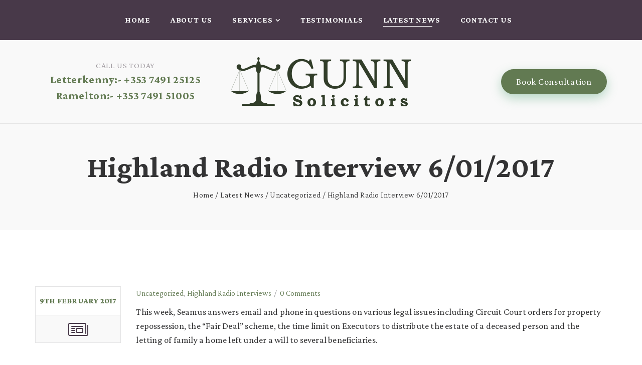

--- FILE ---
content_type: text/html; charset=UTF-8
request_url: https://www.gunn.ie/2017/02/09/highland-radio-interview-6012017-part-1/
body_size: 66342
content:
<!DOCTYPE html>
<html dir="ltr" lang="en-GB" prefix="og: https://ogp.me/ns#" class="no-js no-svg">
<head>

	<!-- Basic Page Needs
	==================================================== -->
	<meta charset="UTF-8">
	<link rel="profile" href="http://gmpg.org/xfn/11">
	<link rel="pingback" href="https://www.gunn.ie/xmlrpc.php" />

	<!-- Mobile Specific Metas
	==================================================== -->
	<meta name="viewport" content="width=device-width, initial-scale=1">

	<title>Highland Radio Interview 6/01/2017 - McCloughan Gunn &amp; Co. Solicitors Letterkenny, Donegal</title>

		<!-- All in One SEO 4.9.3 - aioseo.com -->
	<meta name="description" content="This week, Seamus answers email and phone in questions on various legal issues including Circuit Court orders for property repossession, the &quot;Fair Deal&quot; scheme, the time limit on Executors to distribute the estate of a deceased person and the letting of family a home left under a will to several beneficiaries. Listen to the complete" />
	<meta name="robots" content="max-image-preview:large" />
	<meta name="author" content="Seamus"/>
	<link rel="canonical" href="https://www.gunn.ie/2017/02/09/highland-radio-interview-6012017-part-1/" />
	<meta name="generator" content="All in One SEO (AIOSEO) 4.9.3" />
		<meta property="og:locale" content="en_GB" />
		<meta property="og:site_name" content="McCloughan Gunn &amp; Co. Solicitors Letterkenny, Donegal - Some Day Your Experience May Require Ours" />
		<meta property="og:type" content="article" />
		<meta property="og:title" content="Highland Radio Interview 6/01/2017 - McCloughan Gunn &amp; Co. Solicitors Letterkenny, Donegal" />
		<meta property="og:description" content="This week, Seamus answers email and phone in questions on various legal issues including Circuit Court orders for property repossession, the &quot;Fair Deal&quot; scheme, the time limit on Executors to distribute the estate of a deceased person and the letting of family a home left under a will to several beneficiaries. Listen to the complete" />
		<meta property="og:url" content="https://www.gunn.ie/2017/02/09/highland-radio-interview-6012017-part-1/" />
		<meta property="og:image" content="https://cdn.shortpixel.ai/client/q_glossy,ret_img/https://www.gunn.ie/wp-content/uploads/2021/01/New-Logo-Dark-Custom.png" />
		<meta property="og:image:secure_url" content="https://cdn.shortpixel.ai/client/q_glossy,ret_img/https://www.gunn.ie/wp-content/uploads/2021/01/New-Logo-Dark-Custom.png" />
		<meta property="article:published_time" content="2017-02-09T12:17:00+00:00" />
		<meta property="article:modified_time" content="2020-12-10T14:33:30+00:00" />
		<meta name="twitter:card" content="summary" />
		<meta name="twitter:title" content="Highland Radio Interview 6/01/2017 - McCloughan Gunn &amp; Co. Solicitors Letterkenny, Donegal" />
		<meta name="twitter:description" content="This week, Seamus answers email and phone in questions on various legal issues including Circuit Court orders for property repossession, the &quot;Fair Deal&quot; scheme, the time limit on Executors to distribute the estate of a deceased person and the letting of family a home left under a will to several beneficiaries. Listen to the complete" />
		<meta name="twitter:image" content="https://cdn.shortpixel.ai/client/q_glossy,ret_img/https://www.gunn.ie/wp-content/uploads/2021/01/New-Logo-Dark-Custom.png" />
		<script type="application/ld+json" class="aioseo-schema">
			{"@context":"https:\/\/schema.org","@graph":[{"@type":"BlogPosting","@id":"https:\/\/www.gunn.ie\/2017\/02\/09\/highland-radio-interview-6012017-part-1\/#blogposting","name":"Highland Radio Interview 6\/01\/2017 - McCloughan Gunn & Co. Solicitors Letterkenny, Donegal","headline":"Highland Radio Interview 6\/01\/2017","author":{"@id":"https:\/\/www.gunn.ie\/author\/seamus\/#author"},"publisher":{"@id":"https:\/\/www.gunn.ie\/#organization"},"image":{"@type":"ImageObject","url":"https:\/\/cdn.shortpixel.ai\/client\/q_glossy,ret_img\/https:\/\/www.gunn.ie\/wp-content\/uploads\/2021\/01\/New-Logo-Dark-Custom.png","@id":"https:\/\/www.gunn.ie\/#articleImage"},"datePublished":"2017-02-09T12:17:00+00:00","dateModified":"2020-12-10T14:33:30+00:00","inLanguage":"en-GB","mainEntityOfPage":{"@id":"https:\/\/www.gunn.ie\/2017\/02\/09\/highland-radio-interview-6012017-part-1\/#webpage"},"isPartOf":{"@id":"https:\/\/www.gunn.ie\/2017\/02\/09\/highland-radio-interview-6012017-part-1\/#webpage"},"articleSection":"Uncategorized, Highland Radio Interviews"},{"@type":"BreadcrumbList","@id":"https:\/\/www.gunn.ie\/2017\/02\/09\/highland-radio-interview-6012017-part-1\/#breadcrumblist","itemListElement":[{"@type":"ListItem","@id":"https:\/\/www.gunn.ie#listItem","position":1,"name":"Home","item":"https:\/\/www.gunn.ie","nextItem":{"@type":"ListItem","@id":"https:\/\/www.gunn.ie\/category\/uncategorized\/#listItem","name":"Uncategorized"}},{"@type":"ListItem","@id":"https:\/\/www.gunn.ie\/category\/uncategorized\/#listItem","position":2,"name":"Uncategorized","item":"https:\/\/www.gunn.ie\/category\/uncategorized\/","nextItem":{"@type":"ListItem","@id":"https:\/\/www.gunn.ie\/2017\/02\/09\/highland-radio-interview-6012017-part-1\/#listItem","name":"Highland Radio Interview 6\/01\/2017"},"previousItem":{"@type":"ListItem","@id":"https:\/\/www.gunn.ie#listItem","name":"Home"}},{"@type":"ListItem","@id":"https:\/\/www.gunn.ie\/2017\/02\/09\/highland-radio-interview-6012017-part-1\/#listItem","position":3,"name":"Highland Radio Interview 6\/01\/2017","previousItem":{"@type":"ListItem","@id":"https:\/\/www.gunn.ie\/category\/uncategorized\/#listItem","name":"Uncategorized"}}]},{"@type":"Organization","@id":"https:\/\/www.gunn.ie\/#organization","name":"McCloughan Gunn & Co. Solicitors Letterkenny, Donegal","description":"Some Day Your Experience May Require Ours","url":"https:\/\/www.gunn.ie\/","telephone":"+353749151005","logo":{"@type":"ImageObject","url":"https:\/\/cdn.shortpixel.ai\/client\/q_glossy,ret_img\/https:\/\/www.gunn.ie\/wp-content\/uploads\/2021\/01\/New-Logo-Dark-Custom.png","@id":"https:\/\/www.gunn.ie\/2017\/02\/09\/highland-radio-interview-6012017-part-1\/#organizationLogo"},"image":{"@id":"https:\/\/www.gunn.ie\/2017\/02\/09\/highland-radio-interview-6012017-part-1\/#organizationLogo"}},{"@type":"Person","@id":"https:\/\/www.gunn.ie\/author\/seamus\/#author","url":"https:\/\/www.gunn.ie\/author\/seamus\/","name":"Seamus","image":{"@type":"ImageObject","@id":"https:\/\/www.gunn.ie\/2017\/02\/09\/highland-radio-interview-6012017-part-1\/#authorImage","url":"https:\/\/secure.gravatar.com\/avatar\/c6dc836af6057a8b51cf24c67252f3a802f75f24653d56a7c772ff92d5467458?s=96&d=mm&r=g","width":96,"height":96,"caption":"Seamus"}},{"@type":"WebPage","@id":"https:\/\/www.gunn.ie\/2017\/02\/09\/highland-radio-interview-6012017-part-1\/#webpage","url":"https:\/\/www.gunn.ie\/2017\/02\/09\/highland-radio-interview-6012017-part-1\/","name":"Highland Radio Interview 6\/01\/2017 - McCloughan Gunn & Co. Solicitors Letterkenny, Donegal","description":"This week, Seamus answers email and phone in questions on various legal issues including Circuit Court orders for property repossession, the \"Fair Deal\" scheme, the time limit on Executors to distribute the estate of a deceased person and the letting of family a home left under a will to several beneficiaries. Listen to the complete","inLanguage":"en-GB","isPartOf":{"@id":"https:\/\/www.gunn.ie\/#website"},"breadcrumb":{"@id":"https:\/\/www.gunn.ie\/2017\/02\/09\/highland-radio-interview-6012017-part-1\/#breadcrumblist"},"author":{"@id":"https:\/\/www.gunn.ie\/author\/seamus\/#author"},"creator":{"@id":"https:\/\/www.gunn.ie\/author\/seamus\/#author"},"datePublished":"2017-02-09T12:17:00+00:00","dateModified":"2020-12-10T14:33:30+00:00"},{"@type":"WebSite","@id":"https:\/\/www.gunn.ie\/#website","url":"https:\/\/www.gunn.ie\/","name":"McCloughan Gunn & Co. Solicitors Letterkenny, Donegal","description":"Some Day Your Experience May Require Ours","inLanguage":"en-GB","publisher":{"@id":"https:\/\/www.gunn.ie\/#organization"}}]}
		</script>
		<!-- All in One SEO -->

<link rel='dns-prefetch' href='//maps.googleapis.com' />
<link rel='dns-prefetch' href='//fonts.googleapis.com' />
<link rel="alternate" type="application/rss+xml" title="McCloughan Gunn &amp; Co. Solicitors Letterkenny, Donegal &raquo; Feed" href="https://www.gunn.ie/feed/" />
<link rel="alternate" type="application/rss+xml" title="McCloughan Gunn &amp; Co. Solicitors Letterkenny, Donegal &raquo; Comments Feed" href="https://www.gunn.ie/comments/feed/" />
<link rel="alternate" type="application/rss+xml" title="McCloughan Gunn &amp; Co. Solicitors Letterkenny, Donegal &raquo; Highland Radio Interview 6/01/2017 Comments Feed" href="https://www.gunn.ie/2017/02/09/highland-radio-interview-6012017-part-1/feed/" />
<link rel="alternate" title="oEmbed (JSON)" type="application/json+oembed" href="https://www.gunn.ie/wp-json/oembed/1.0/embed?url=https%3A%2F%2Fwww.gunn.ie%2F2017%2F02%2F09%2Fhighland-radio-interview-6012017-part-1%2F" />
<link rel="alternate" title="oEmbed (XML)" type="text/xml+oembed" href="https://www.gunn.ie/wp-json/oembed/1.0/embed?url=https%3A%2F%2Fwww.gunn.ie%2F2017%2F02%2F09%2Fhighland-radio-interview-6012017-part-1%2F&#038;format=xml" />
<style id='wp-img-auto-sizes-contain-inline-css' type='text/css'>
img:is([sizes=auto i],[sizes^="auto," i]){contain-intrinsic-size:3000px 1500px}
/*# sourceURL=wp-img-auto-sizes-contain-inline-css */
</style>
<style id='wp-emoji-styles-inline-css' type='text/css'>

	img.wp-smiley, img.emoji {
		display: inline !important;
		border: none !important;
		box-shadow: none !important;
		height: 1em !important;
		width: 1em !important;
		margin: 0 0.07em !important;
		vertical-align: -0.1em !important;
		background: none !important;
		padding: 0 !important;
	}
/*# sourceURL=wp-emoji-styles-inline-css */
</style>
<style id='wp-block-library-inline-css' type='text/css'>
:root{--wp-block-synced-color:#7a00df;--wp-block-synced-color--rgb:122,0,223;--wp-bound-block-color:var(--wp-block-synced-color);--wp-editor-canvas-background:#ddd;--wp-admin-theme-color:#007cba;--wp-admin-theme-color--rgb:0,124,186;--wp-admin-theme-color-darker-10:#006ba1;--wp-admin-theme-color-darker-10--rgb:0,107,160.5;--wp-admin-theme-color-darker-20:#005a87;--wp-admin-theme-color-darker-20--rgb:0,90,135;--wp-admin-border-width-focus:2px}@media (min-resolution:192dpi){:root{--wp-admin-border-width-focus:1.5px}}.wp-element-button{cursor:pointer}:root .has-very-light-gray-background-color{background-color:#eee}:root .has-very-dark-gray-background-color{background-color:#313131}:root .has-very-light-gray-color{color:#eee}:root .has-very-dark-gray-color{color:#313131}:root .has-vivid-green-cyan-to-vivid-cyan-blue-gradient-background{background:linear-gradient(135deg,#00d084,#0693e3)}:root .has-purple-crush-gradient-background{background:linear-gradient(135deg,#34e2e4,#4721fb 50%,#ab1dfe)}:root .has-hazy-dawn-gradient-background{background:linear-gradient(135deg,#faaca8,#dad0ec)}:root .has-subdued-olive-gradient-background{background:linear-gradient(135deg,#fafae1,#67a671)}:root .has-atomic-cream-gradient-background{background:linear-gradient(135deg,#fdd79a,#004a59)}:root .has-nightshade-gradient-background{background:linear-gradient(135deg,#330968,#31cdcf)}:root .has-midnight-gradient-background{background:linear-gradient(135deg,#020381,#2874fc)}:root{--wp--preset--font-size--normal:16px;--wp--preset--font-size--huge:42px}.has-regular-font-size{font-size:1em}.has-larger-font-size{font-size:2.625em}.has-normal-font-size{font-size:var(--wp--preset--font-size--normal)}.has-huge-font-size{font-size:var(--wp--preset--font-size--huge)}.has-text-align-center{text-align:center}.has-text-align-left{text-align:left}.has-text-align-right{text-align:right}.has-fit-text{white-space:nowrap!important}#end-resizable-editor-section{display:none}.aligncenter{clear:both}.items-justified-left{justify-content:flex-start}.items-justified-center{justify-content:center}.items-justified-right{justify-content:flex-end}.items-justified-space-between{justify-content:space-between}.screen-reader-text{border:0;clip-path:inset(50%);height:1px;margin:-1px;overflow:hidden;padding:0;position:absolute;width:1px;word-wrap:normal!important}.screen-reader-text:focus{background-color:#ddd;clip-path:none;color:#444;display:block;font-size:1em;height:auto;left:5px;line-height:normal;padding:15px 23px 14px;text-decoration:none;top:5px;width:auto;z-index:100000}html :where(.has-border-color){border-style:solid}html :where([style*=border-top-color]){border-top-style:solid}html :where([style*=border-right-color]){border-right-style:solid}html :where([style*=border-bottom-color]){border-bottom-style:solid}html :where([style*=border-left-color]){border-left-style:solid}html :where([style*=border-width]){border-style:solid}html :where([style*=border-top-width]){border-top-style:solid}html :where([style*=border-right-width]){border-right-style:solid}html :where([style*=border-bottom-width]){border-bottom-style:solid}html :where([style*=border-left-width]){border-left-style:solid}html :where(img[class*=wp-image-]){height:auto;max-width:100%}:where(figure){margin:0 0 1em}html :where(.is-position-sticky){--wp-admin--admin-bar--position-offset:var(--wp-admin--admin-bar--height,0px)}@media screen and (max-width:600px){html :where(.is-position-sticky){--wp-admin--admin-bar--position-offset:0px}}

/*# sourceURL=wp-block-library-inline-css */
</style><link rel='stylesheet' id='wc-blocks-style-css' href='https://www.gunn.ie/wp-content/plugins/woocommerce/assets/client/blocks/wc-blocks.css?ver=wc-10.4.3' type='text/css' media='all' />
<style id='global-styles-inline-css' type='text/css'>
:root{--wp--preset--aspect-ratio--square: 1;--wp--preset--aspect-ratio--4-3: 4/3;--wp--preset--aspect-ratio--3-4: 3/4;--wp--preset--aspect-ratio--3-2: 3/2;--wp--preset--aspect-ratio--2-3: 2/3;--wp--preset--aspect-ratio--16-9: 16/9;--wp--preset--aspect-ratio--9-16: 9/16;--wp--preset--color--black: #000000;--wp--preset--color--cyan-bluish-gray: #abb8c3;--wp--preset--color--white: #ffffff;--wp--preset--color--pale-pink: #f78da7;--wp--preset--color--vivid-red: #cf2e2e;--wp--preset--color--luminous-vivid-orange: #ff6900;--wp--preset--color--luminous-vivid-amber: #fcb900;--wp--preset--color--light-green-cyan: #7bdcb5;--wp--preset--color--vivid-green-cyan: #00d084;--wp--preset--color--pale-cyan-blue: #8ed1fc;--wp--preset--color--vivid-cyan-blue: #0693e3;--wp--preset--color--vivid-purple: #9b51e0;--wp--preset--gradient--vivid-cyan-blue-to-vivid-purple: linear-gradient(135deg,rgb(6,147,227) 0%,rgb(155,81,224) 100%);--wp--preset--gradient--light-green-cyan-to-vivid-green-cyan: linear-gradient(135deg,rgb(122,220,180) 0%,rgb(0,208,130) 100%);--wp--preset--gradient--luminous-vivid-amber-to-luminous-vivid-orange: linear-gradient(135deg,rgb(252,185,0) 0%,rgb(255,105,0) 100%);--wp--preset--gradient--luminous-vivid-orange-to-vivid-red: linear-gradient(135deg,rgb(255,105,0) 0%,rgb(207,46,46) 100%);--wp--preset--gradient--very-light-gray-to-cyan-bluish-gray: linear-gradient(135deg,rgb(238,238,238) 0%,rgb(169,184,195) 100%);--wp--preset--gradient--cool-to-warm-spectrum: linear-gradient(135deg,rgb(74,234,220) 0%,rgb(151,120,209) 20%,rgb(207,42,186) 40%,rgb(238,44,130) 60%,rgb(251,105,98) 80%,rgb(254,248,76) 100%);--wp--preset--gradient--blush-light-purple: linear-gradient(135deg,rgb(255,206,236) 0%,rgb(152,150,240) 100%);--wp--preset--gradient--blush-bordeaux: linear-gradient(135deg,rgb(254,205,165) 0%,rgb(254,45,45) 50%,rgb(107,0,62) 100%);--wp--preset--gradient--luminous-dusk: linear-gradient(135deg,rgb(255,203,112) 0%,rgb(199,81,192) 50%,rgb(65,88,208) 100%);--wp--preset--gradient--pale-ocean: linear-gradient(135deg,rgb(255,245,203) 0%,rgb(182,227,212) 50%,rgb(51,167,181) 100%);--wp--preset--gradient--electric-grass: linear-gradient(135deg,rgb(202,248,128) 0%,rgb(113,206,126) 100%);--wp--preset--gradient--midnight: linear-gradient(135deg,rgb(2,3,129) 0%,rgb(40,116,252) 100%);--wp--preset--font-size--small: 13px;--wp--preset--font-size--medium: 20px;--wp--preset--font-size--large: 36px;--wp--preset--font-size--x-large: 42px;--wp--preset--spacing--20: 0.44rem;--wp--preset--spacing--30: 0.67rem;--wp--preset--spacing--40: 1rem;--wp--preset--spacing--50: 1.5rem;--wp--preset--spacing--60: 2.25rem;--wp--preset--spacing--70: 3.38rem;--wp--preset--spacing--80: 5.06rem;--wp--preset--shadow--natural: 6px 6px 9px rgba(0, 0, 0, 0.2);--wp--preset--shadow--deep: 12px 12px 50px rgba(0, 0, 0, 0.4);--wp--preset--shadow--sharp: 6px 6px 0px rgba(0, 0, 0, 0.2);--wp--preset--shadow--outlined: 6px 6px 0px -3px rgb(255, 255, 255), 6px 6px rgb(0, 0, 0);--wp--preset--shadow--crisp: 6px 6px 0px rgb(0, 0, 0);}:where(.is-layout-flex){gap: 0.5em;}:where(.is-layout-grid){gap: 0.5em;}body .is-layout-flex{display: flex;}.is-layout-flex{flex-wrap: wrap;align-items: center;}.is-layout-flex > :is(*, div){margin: 0;}body .is-layout-grid{display: grid;}.is-layout-grid > :is(*, div){margin: 0;}:where(.wp-block-columns.is-layout-flex){gap: 2em;}:where(.wp-block-columns.is-layout-grid){gap: 2em;}:where(.wp-block-post-template.is-layout-flex){gap: 1.25em;}:where(.wp-block-post-template.is-layout-grid){gap: 1.25em;}.has-black-color{color: var(--wp--preset--color--black) !important;}.has-cyan-bluish-gray-color{color: var(--wp--preset--color--cyan-bluish-gray) !important;}.has-white-color{color: var(--wp--preset--color--white) !important;}.has-pale-pink-color{color: var(--wp--preset--color--pale-pink) !important;}.has-vivid-red-color{color: var(--wp--preset--color--vivid-red) !important;}.has-luminous-vivid-orange-color{color: var(--wp--preset--color--luminous-vivid-orange) !important;}.has-luminous-vivid-amber-color{color: var(--wp--preset--color--luminous-vivid-amber) !important;}.has-light-green-cyan-color{color: var(--wp--preset--color--light-green-cyan) !important;}.has-vivid-green-cyan-color{color: var(--wp--preset--color--vivid-green-cyan) !important;}.has-pale-cyan-blue-color{color: var(--wp--preset--color--pale-cyan-blue) !important;}.has-vivid-cyan-blue-color{color: var(--wp--preset--color--vivid-cyan-blue) !important;}.has-vivid-purple-color{color: var(--wp--preset--color--vivid-purple) !important;}.has-black-background-color{background-color: var(--wp--preset--color--black) !important;}.has-cyan-bluish-gray-background-color{background-color: var(--wp--preset--color--cyan-bluish-gray) !important;}.has-white-background-color{background-color: var(--wp--preset--color--white) !important;}.has-pale-pink-background-color{background-color: var(--wp--preset--color--pale-pink) !important;}.has-vivid-red-background-color{background-color: var(--wp--preset--color--vivid-red) !important;}.has-luminous-vivid-orange-background-color{background-color: var(--wp--preset--color--luminous-vivid-orange) !important;}.has-luminous-vivid-amber-background-color{background-color: var(--wp--preset--color--luminous-vivid-amber) !important;}.has-light-green-cyan-background-color{background-color: var(--wp--preset--color--light-green-cyan) !important;}.has-vivid-green-cyan-background-color{background-color: var(--wp--preset--color--vivid-green-cyan) !important;}.has-pale-cyan-blue-background-color{background-color: var(--wp--preset--color--pale-cyan-blue) !important;}.has-vivid-cyan-blue-background-color{background-color: var(--wp--preset--color--vivid-cyan-blue) !important;}.has-vivid-purple-background-color{background-color: var(--wp--preset--color--vivid-purple) !important;}.has-black-border-color{border-color: var(--wp--preset--color--black) !important;}.has-cyan-bluish-gray-border-color{border-color: var(--wp--preset--color--cyan-bluish-gray) !important;}.has-white-border-color{border-color: var(--wp--preset--color--white) !important;}.has-pale-pink-border-color{border-color: var(--wp--preset--color--pale-pink) !important;}.has-vivid-red-border-color{border-color: var(--wp--preset--color--vivid-red) !important;}.has-luminous-vivid-orange-border-color{border-color: var(--wp--preset--color--luminous-vivid-orange) !important;}.has-luminous-vivid-amber-border-color{border-color: var(--wp--preset--color--luminous-vivid-amber) !important;}.has-light-green-cyan-border-color{border-color: var(--wp--preset--color--light-green-cyan) !important;}.has-vivid-green-cyan-border-color{border-color: var(--wp--preset--color--vivid-green-cyan) !important;}.has-pale-cyan-blue-border-color{border-color: var(--wp--preset--color--pale-cyan-blue) !important;}.has-vivid-cyan-blue-border-color{border-color: var(--wp--preset--color--vivid-cyan-blue) !important;}.has-vivid-purple-border-color{border-color: var(--wp--preset--color--vivid-purple) !important;}.has-vivid-cyan-blue-to-vivid-purple-gradient-background{background: var(--wp--preset--gradient--vivid-cyan-blue-to-vivid-purple) !important;}.has-light-green-cyan-to-vivid-green-cyan-gradient-background{background: var(--wp--preset--gradient--light-green-cyan-to-vivid-green-cyan) !important;}.has-luminous-vivid-amber-to-luminous-vivid-orange-gradient-background{background: var(--wp--preset--gradient--luminous-vivid-amber-to-luminous-vivid-orange) !important;}.has-luminous-vivid-orange-to-vivid-red-gradient-background{background: var(--wp--preset--gradient--luminous-vivid-orange-to-vivid-red) !important;}.has-very-light-gray-to-cyan-bluish-gray-gradient-background{background: var(--wp--preset--gradient--very-light-gray-to-cyan-bluish-gray) !important;}.has-cool-to-warm-spectrum-gradient-background{background: var(--wp--preset--gradient--cool-to-warm-spectrum) !important;}.has-blush-light-purple-gradient-background{background: var(--wp--preset--gradient--blush-light-purple) !important;}.has-blush-bordeaux-gradient-background{background: var(--wp--preset--gradient--blush-bordeaux) !important;}.has-luminous-dusk-gradient-background{background: var(--wp--preset--gradient--luminous-dusk) !important;}.has-pale-ocean-gradient-background{background: var(--wp--preset--gradient--pale-ocean) !important;}.has-electric-grass-gradient-background{background: var(--wp--preset--gradient--electric-grass) !important;}.has-midnight-gradient-background{background: var(--wp--preset--gradient--midnight) !important;}.has-small-font-size{font-size: var(--wp--preset--font-size--small) !important;}.has-medium-font-size{font-size: var(--wp--preset--font-size--medium) !important;}.has-large-font-size{font-size: var(--wp--preset--font-size--large) !important;}.has-x-large-font-size{font-size: var(--wp--preset--font-size--x-large) !important;}
/*# sourceURL=global-styles-inline-css */
</style>

<style id='classic-theme-styles-inline-css' type='text/css'>
/*! This file is auto-generated */
.wp-block-button__link{color:#fff;background-color:#32373c;border-radius:9999px;box-shadow:none;text-decoration:none;padding:calc(.667em + 2px) calc(1.333em + 2px);font-size:1.125em}.wp-block-file__button{background:#32373c;color:#fff;text-decoration:none}
/*# sourceURL=/wp-includes/css/classic-themes.min.css */
</style>
<link rel='stylesheet' id='contact-form-7-css' href='https://www.gunn.ie/wp-content/plugins/contact-form-7/includes/css/styles.css?ver=6.1.4' type='text/css' media='all' />
<link rel='stylesheet' id='woocommerce-layout-css' href='https://www.gunn.ie/wp-content/plugins/woocommerce/assets/css/woocommerce-layout.css?ver=10.4.3' type='text/css' media='all' />
<link rel='stylesheet' id='woocommerce-smallscreen-css' href='https://www.gunn.ie/wp-content/plugins/woocommerce/assets/css/woocommerce-smallscreen.css?ver=10.4.3' type='text/css' media='only screen and (max-width: 768px)' />
<link rel='stylesheet' id='woocommerce-general-css' href='https://www.gunn.ie/wp-content/plugins/woocommerce/assets/css/woocommerce.css?ver=10.4.3' type='text/css' media='all' />
<style id='woocommerce-inline-inline-css' type='text/css'>
.woocommerce form .form-row .required { visibility: visible; }
/*# sourceURL=woocommerce-inline-inline-css */
</style>
<link rel='stylesheet' id='owl-carousel-css' href='https://www.gunn.ie/wp-content/themes/hickshynson/js/libs/owl-carousel/assets/owl.carousel.min.css?ver=6.9' type='text/css' media='all' />
<link rel='stylesheet' id='fancybox-css' href='https://www.gunn.ie/wp-content/themes/hickshynson/js/libs/fancybox/jquery.fancybox.css?ver=6.9' type='text/css' media='all' />
<link rel='stylesheet' id='animate-css' href='https://www.gunn.ie/wp-content/themes/hickshynson/css/animate.css' type='text/css' media='all' />
<link rel='stylesheet' id='bootstrap-css' href='https://www.gunn.ie/wp-content/themes/hickshynson/css/bootstrap.min.css' type='text/css' media='all' />
<link rel='stylesheet' id='linear-css' href='https://www.gunn.ie/wp-content/themes/hickshynson/css/linear-icons.css' type='text/css' media='all' />
<link rel='stylesheet' id='fontello-css' href='https://www.gunn.ie/wp-content/themes/hickshynson/css/fontello.css' type='text/css' media='all' />
<link rel='stylesheet' id='hh-style-css' href='https://www.gunn.ie/wp-content/themes/hickshynson/style.css' type='text/css' media='all' />
<link rel='stylesheet' id='hh-responsive-css' href='https://www.gunn.ie/wp-content/themes/hickshynson/css/responsive.css' type='text/css' media='all' />
<link rel='stylesheet' id='hh-skin-css' href='https://www.gunn.ie/wp-content/uploads/dynamic_hh_dir/skin_1.css?ver=65fbf67a0f181' type='text/css' media='all' />
<link rel='stylesheet' id='hh-google-fonts-css' href='//fonts.googleapis.com/css?family=Crimson+Pro%3A300%2C300italic%2C400%2C400italic%2C500%2C600%2C600italic%2C700%2C700italic%2C800%2C800italic%257C&#038;subset&#038;ver=6.9' type='text/css' media='all' />
<script type="text/javascript" src="https://www.gunn.ie/wp-includes/js/jquery/jquery.min.js?ver=3.7.1" id="jquery-core-js"></script>
<script type="text/javascript" src="https://www.gunn.ie/wp-includes/js/jquery/jquery-migrate.min.js?ver=3.4.1" id="jquery-migrate-js"></script>
<script type="text/javascript" src="//www.gunn.ie/wp-content/plugins/revslider/sr6/assets/js/rbtools.min.js?ver=6.7.37" async id="tp-tools-js"></script>
<script type="text/javascript" src="//www.gunn.ie/wp-content/plugins/revslider/sr6/assets/js/rs6.min.js?ver=6.7.37" async id="revmin-js"></script>
<script type="text/javascript" src="https://www.gunn.ie/wp-content/plugins/woocommerce/assets/js/jquery-blockui/jquery.blockUI.min.js?ver=2.7.0-wc.10.4.3" id="wc-jquery-blockui-js" data-wp-strategy="defer"></script>
<script type="text/javascript" id="wc-add-to-cart-js-extra">
/* <![CDATA[ */
var wc_add_to_cart_params = {"ajax_url":"/wp-admin/admin-ajax.php","wc_ajax_url":"/?wc-ajax=%%endpoint%%","i18n_view_cart":"View basket","cart_url":"https://www.gunn.ie/basket/","is_cart":"","cart_redirect_after_add":"no"};
//# sourceURL=wc-add-to-cart-js-extra
/* ]]> */
</script>
<script type="text/javascript" src="https://www.gunn.ie/wp-content/plugins/woocommerce/assets/js/frontend/add-to-cart.min.js?ver=10.4.3" id="wc-add-to-cart-js" data-wp-strategy="defer"></script>
<script type="text/javascript" src="https://www.gunn.ie/wp-content/plugins/woocommerce/assets/js/js-cookie/js.cookie.min.js?ver=2.1.4-wc.10.4.3" id="wc-js-cookie-js" defer="defer" data-wp-strategy="defer"></script>
<script type="text/javascript" id="woocommerce-js-extra">
/* <![CDATA[ */
var woocommerce_params = {"ajax_url":"/wp-admin/admin-ajax.php","wc_ajax_url":"/?wc-ajax=%%endpoint%%","i18n_password_show":"Show password","i18n_password_hide":"Hide password"};
//# sourceURL=woocommerce-js-extra
/* ]]> */
</script>
<script type="text/javascript" src="https://www.gunn.ie/wp-content/plugins/woocommerce/assets/js/frontend/woocommerce.min.js?ver=10.4.3" id="woocommerce-js" defer="defer" data-wp-strategy="defer"></script>
<script type="text/javascript" src="https://www.gunn.ie/wp-content/plugins/js_composer/assets/js/vendors/woocommerce-add-to-cart.js?ver=7.1" id="vc_woocommerce-add-to-cart-js-js"></script>
<script type="text/javascript" src="https://www.gunn.ie/wp-content/themes/hickshynson/js/libs/modernizr.min.js?ver=6.9" id="modernizr-js"></script>
<script type="text/javascript" src="https://www.gunn.ie/wp-content/themes/hickshynson/js/libs/fancybox/jquery.fancybox.min.js?ver=6.9" id="jquery-fancybox-js"></script>
<script type="text/javascript" src="//maps.googleapis.com/maps/api/js?language=en&amp;libraries=places&amp;ver=3.exp" id="google-maps-js"></script>
<script></script><link rel="https://api.w.org/" href="https://www.gunn.ie/wp-json/" /><link rel="alternate" title="JSON" type="application/json" href="https://www.gunn.ie/wp-json/wp/v2/posts/327" /><link rel="EditURI" type="application/rsd+xml" title="RSD" href="https://www.gunn.ie/xmlrpc.php?rsd" />
<meta name="generator" content="WordPress 6.9" />
<meta name="generator" content="WooCommerce 10.4.3" />
<link rel='shortlink' href='https://www.gunn.ie/?p=327' />
<meta name="generator" content="Redux 4.5.10" />
		<!-- GA Google Analytics @ https://m0n.co/ga -->
		<script async src="https://www.googletagmanager.com/gtag/js?id=UA-25146477-1"></script>
		<script>
			window.dataLayer = window.dataLayer || [];
			function gtag(){dataLayer.push(arguments);}
			gtag('js', new Date());
			gtag('config', 'UA-25146477-1');
		</script>

			<style type="text/css">
			
			
					</style>

			<noscript><style>.woocommerce-product-gallery{ opacity: 1 !important; }</style></noscript>
	<style type="text/css">.recentcomments a{display:inline !important;padding:0 !important;margin:0 !important;}</style><meta name="generator" content="Powered by WPBakery Page Builder - drag and drop page builder for WordPress."/>
<meta name="generator" content="Powered by Slider Revolution 6.7.37 - responsive, Mobile-Friendly Slider Plugin for WordPress with comfortable drag and drop interface." />
<link rel="icon" href="https://www.gunn.ie/wp-content/uploads/2019/11/cropped-favicon-32x32.png" sizes="32x32" />
<link rel="icon" href="https://www.gunn.ie/wp-content/uploads/2019/11/cropped-favicon-192x192.png" sizes="192x192" />
<link rel="apple-touch-icon" href="https://www.gunn.ie/wp-content/uploads/2019/11/cropped-favicon-180x180.png" />
<meta name="msapplication-TileImage" content="https://www.gunn.ie/wp-content/uploads/2019/11/cropped-favicon-270x270.png" />
<script>function setREVStartSize(e){
			//window.requestAnimationFrame(function() {
				window.RSIW = window.RSIW===undefined ? window.innerWidth : window.RSIW;
				window.RSIH = window.RSIH===undefined ? window.innerHeight : window.RSIH;
				try {
					var pw = document.getElementById(e.c).parentNode.offsetWidth,
						newh;
					pw = pw===0 || isNaN(pw) || (e.l=="fullwidth" || e.layout=="fullwidth") ? window.RSIW : pw;
					e.tabw = e.tabw===undefined ? 0 : parseInt(e.tabw);
					e.thumbw = e.thumbw===undefined ? 0 : parseInt(e.thumbw);
					e.tabh = e.tabh===undefined ? 0 : parseInt(e.tabh);
					e.thumbh = e.thumbh===undefined ? 0 : parseInt(e.thumbh);
					e.tabhide = e.tabhide===undefined ? 0 : parseInt(e.tabhide);
					e.thumbhide = e.thumbhide===undefined ? 0 : parseInt(e.thumbhide);
					e.mh = e.mh===undefined || e.mh=="" || e.mh==="auto" ? 0 : parseInt(e.mh,0);
					if(e.layout==="fullscreen" || e.l==="fullscreen")
						newh = Math.max(e.mh,window.RSIH);
					else{
						e.gw = Array.isArray(e.gw) ? e.gw : [e.gw];
						for (var i in e.rl) if (e.gw[i]===undefined || e.gw[i]===0) e.gw[i] = e.gw[i-1];
						e.gh = e.el===undefined || e.el==="" || (Array.isArray(e.el) && e.el.length==0)? e.gh : e.el;
						e.gh = Array.isArray(e.gh) ? e.gh : [e.gh];
						for (var i in e.rl) if (e.gh[i]===undefined || e.gh[i]===0) e.gh[i] = e.gh[i-1];
											
						var nl = new Array(e.rl.length),
							ix = 0,
							sl;
						e.tabw = e.tabhide>=pw ? 0 : e.tabw;
						e.thumbw = e.thumbhide>=pw ? 0 : e.thumbw;
						e.tabh = e.tabhide>=pw ? 0 : e.tabh;
						e.thumbh = e.thumbhide>=pw ? 0 : e.thumbh;
						for (var i in e.rl) nl[i] = e.rl[i]<window.RSIW ? 0 : e.rl[i];
						sl = nl[0];
						for (var i in nl) if (sl>nl[i] && nl[i]>0) { sl = nl[i]; ix=i;}
						var m = pw>(e.gw[ix]+e.tabw+e.thumbw) ? 1 : (pw-(e.tabw+e.thumbw)) / (e.gw[ix]);
						newh =  (e.gh[ix] * m) + (e.tabh + e.thumbh);
					}
					var el = document.getElementById(e.c);
					if (el!==null && el) el.style.height = newh+"px";
					el = document.getElementById(e.c+"_wrapper");
					if (el!==null && el) {
						el.style.height = newh+"px";
						el.style.display = "block";
					}
				} catch(e){
					console.log("Failure at Presize of Slider:" + e)
				}
			//});
		  };</script>
		<style type="text/css" id="wp-custom-css">
			.owl-theme .owl-dots .owl-dot {
    display: none;
}

.vc_grid-filter.vc_grid-filter-color-green>.vc_grid-filter-item.vc_active, .vc_grid-filter.vc_grid-filter-color-green>.vc_grid-filter-item:hover {
    background-color: #0E9057;
}

.vc_btn3.vc_btn3-color-blue, .vc_btn3.vc_btn3-color-blue.vc_btn3-style-flat {
    background-color: #412234;
}

.contact-info.style-2 li.info-item > .item-info span {
    font-size: 22px;
}

.icons-box .icons-item .icons-box-title > a, .icons-box .icons-item .icons-box-title {
    font-family: 'Crimson Pro';
    font-weight: 600;
}

.vc_grid-filter.vc_grid-filter-color-green>.vc_grid-filter-item.vc_active, .vc_grid-filter.vc_grid-filter-color-green>.vc_grid-filter-item:hover {
    background-color: #627A52;
}

.accordion .a-title {
    font-family: 'Crimson Pro';
}

@media only screen and (max-width: 992px)
.mobile-advanced>ul>li>a {
    font-family: 'Crimson Pro';
}

.entry .entry-title {
    font-family: 'Crimson Pro';
}

.contact-info.style-2 li.info-item .pre {
    text-align: center;
}

.contact-info li.info-item>* {
    text-align: center;
}

@media (min-width: 769px)
.header.style-2 .top-header .flex-row > *:last-child {
    text-align: center;
}

.ea-bootstrap .col-md-6 {
    font-family: 'Crimson Pro';
}


.main-navigation > ul > li {
    font-family: 'Crimson Pro';
}

.mobile-advanced > ul > li > a {
     font-family: Crimson Pro;
}

body {
    font: 1.125em/1.5556em 'Crimson Pro';
}

p {
    font-weight: 400;
}

.info-btn.with-icon.share {
    display: none;
}

rs-module-wrap {
  left: 0 !important;
}
		</style>
		<noscript><style> .wpb_animate_when_almost_visible { opacity: 1; }</style></noscript>
<link rel='stylesheet' id='redux-custom-fonts-css' href='//www.gunn.ie/wp-content/uploads/redux/custom-fonts/fonts.css?ver=1674188928' type='text/css' media='all' />
<link rel='stylesheet' id='rs-plugin-settings-css' href='//www.gunn.ie/wp-content/plugins/revslider/sr6/assets/css/rs6.css?ver=6.7.37' type='text/css' media='all' />
<style id='rs-plugin-settings-inline-css' type='text/css'>
#rs-demo-id {}
/*# sourceURL=rs-plugin-settings-inline-css */
</style>
</head>

<body class="wp-singular post-template-default single single-post postid-327 single-format-standard wp-theme-hickshynson theme-hickshynson header-style-2 no-sidebar woocommerce-no-js wpb-js-composer js-comp-ver-7.1 vc_responsive">

<div id="wrapper" class="wrapper-container">

	
	<!-- - - - - - - - - - - - - - Header - - - - - - - - - - - - - - - - -->

	<header id="header" class="header sticky-header style-2">
		

<div class="menu-holder">

	<div class="container">

		<div class="menu-wrap">

			<div class="nav-item">

				<!-- - - - - - - - - - - - - - Navigation - - - - - - - - - - - - - - - - -->

				<nav id="main-navigation" class="main-navigation">
					<ul id="menu-primery-menu" class="clearfix show-border"><li id="nav-menu-item-1200" class="menu-item menu-item-type-post_type menu-item-object-page menu-item-home  default-dropdown"><a href="https://www.gunn.ie/">Home</a></li>
<li id="nav-menu-item-1106" class="menu-item menu-item-type-post_type menu-item-object-page  default-dropdown"><a href="https://www.gunn.ie/about-us/">About Us</a></li>
<li id="nav-menu-item-1361" class="menu-item menu-item-type-custom menu-item-object-custom menu-item-has-children  multicolumn"><a>Services</a>
<div class="sub-menu-wrap"><ul class="sub-menu">
	<li id="nav-menu-item-1379" class="menu-item menu-item-type-custom menu-item-object-custom menu-item-has-children "><a>Wills &#038; Probate</a>
	<ul class="sub-menu">
		<li id="nav-menu-item-1362" class="menu-item menu-item-type-post_type menu-item-object-page "><a href="https://www.gunn.ie/administering-an-estate/">Administering an Estate</a></li>
		<li id="nav-menu-item-1365" class="menu-item menu-item-type-post_type menu-item-object-page "><a href="https://www.gunn.ie/probate-wills/">Contesting a Will</a></li>
		<li id="nav-menu-item-1378" class="menu-item menu-item-type-post_type menu-item-object-page "><a href="https://www.gunn.ie/writing-a-will/">Writing/Drawing up a Will</a></li>
		<li id="nav-menu-item-1625" class="menu-item menu-item-type-post_type menu-item-object-page "><a href="https://www.gunn.ie/enduring-power-of-attorney/">Enduring Power of Attorney</a></li>
	</ul>
</li>
	<li id="nav-menu-item-1380" class="menu-item menu-item-type-custom menu-item-object-custom menu-item-has-children "><a>Personal Injury / Litigation</a>
	<ul class="sub-menu">
		<li id="nav-menu-item-1373" class="menu-item menu-item-type-post_type menu-item-object-page "><a href="https://www.gunn.ie/personal-injury-claims/">Personal Injury Claims (Litigation)</a></li>
		<li id="nav-menu-item-1368" class="menu-item menu-item-type-post_type menu-item-object-page "><a href="https://www.gunn.ie/employment-law/">Employment Law Disputes</a></li>
		<li id="nav-menu-item-1369" class="menu-item menu-item-type-post_type menu-item-object-page "><a href="https://www.gunn.ie/financial-disputes/">Financial Disputes</a></li>
		<li id="nav-menu-item-1370" class="menu-item menu-item-type-post_type menu-item-object-page "><a href="https://www.gunn.ie/land-law-disputes/">Land Law &#038; Disputes</a></li>
		<li id="nav-menu-item-1372" class="menu-item menu-item-type-post_type menu-item-object-page "><a href="https://www.gunn.ie/medical-negligence-claims/">Medical Negligence Claims</a></li>
	</ul>
</li>
	<li id="nav-menu-item-1381" class="menu-item menu-item-type-custom menu-item-object-custom menu-item-has-children "><a>Land &#038; Property</a>
	<ul class="sub-menu">
		<li id="nav-menu-item-1375" class="menu-item menu-item-type-post_type menu-item-object-page "><a href="https://www.gunn.ie/residential-conveyancing/">Residential Conveyancing</a></li>
		<li id="nav-menu-item-1364" class="menu-item menu-item-type-post_type menu-item-object-page "><a href="https://www.gunn.ie/commercial-conveyancing/">Commercial Conveyancing</a></li>
		<li id="nav-menu-item-1624" class="menu-item menu-item-type-post_type menu-item-object-page "><a href="https://www.gunn.ie/mortgages-re-mortgages/"> Mortgages/Re-Mortgages</a></li>
	</ul>
</li>
	<li id="nav-menu-item-1382" class="menu-item menu-item-type-custom menu-item-object-custom menu-item-has-children "><a>Divorce / Family Law</a>
	<ul class="sub-menu">
		<li id="nav-menu-item-1366" class="menu-item menu-item-type-post_type menu-item-object-page "><a href="https://www.gunn.ie/family-law/">Guardianship, Custody and Access</a></li>
		<li id="nav-menu-item-1367" class="menu-item menu-item-type-post_type menu-item-object-page "><a href="https://www.gunn.ie/divorce/">Divorce</a></li>
		<li id="nav-menu-item-1371" class="menu-item menu-item-type-post_type menu-item-object-page "><a href="https://www.gunn.ie/maintenance-child-support/">Maintenance &#038; Child Support</a></li>
		<li id="nav-menu-item-1376" class="menu-item menu-item-type-post_type menu-item-object-page "><a href="https://www.gunn.ie/separation/">Separation</a></li>
	</ul>
</li>
</ul></div>
</li>
<li id="nav-menu-item-1126" class="menu-item menu-item-type-post_type menu-item-object-page  default-dropdown"><a href="https://www.gunn.ie/testimonials-page/">Testimonials</a></li>
<li id="nav-menu-item-1107" class="menu-item menu-item-type-post_type menu-item-object-page current_page_parent  default-dropdown"><a href="https://www.gunn.ie/latest-news/">Latest News</a></li>
<li id="nav-menu-item-1109" class="menu-item menu-item-type-post_type menu-item-object-page  default-dropdown"><a href="https://www.gunn.ie/contact-us/">Contact Us</a></li>
</ul>				</nav>

				<!-- - - - - - - - - - - - - end Navigation - - - - - - - - - - - - - - - -->

			</div><!--/ .nav-item-->

		</div><!--/ .menu-wrap-->

	</div><!--/ .container-->

</div><!--/ .menu-holder-->


<div class="top-header">

	<div class="container">

		<div class="flex-row flex-center flex-justify">

			<div class="col">

				<ul class="contact-info style-2">
					<li class="info-item">

						
							<div class="pre">call Us Today</div>

							<div class="item-info">
								<span content="telephone=no">Letterkenny:- +353 7491 25125 Ramelton:- +353 7491 51005</span>
							</div>

						
					</li>
				</ul>

			</div>

			<div class="col">

				<div class="logo-wrap">
					
			<a class="logo" href="https://www.gunn.ie/" title="McCloughan Gunn &amp; Co. Solicitors Letterkenny, Donegal - Some Day Your Experience May Require Ours" rel="home">
				<img class="standard-logo" src="//www.gunn.ie/wp-content/uploads/2021/01/gunn-solrs-1.png" srcset="//www.gunn.ie/wp-content/uploads/2021/01/gunn-solrs-1-high.png 2x" alt="McCloughan Gunn &amp; Co. Solicitors Letterkenny, Donegal" />			</a>

						</div>

			</div>

			<div class="col">

									<a href="https://www.gunn.ie/contact-us/" class="btn btn-big btn-style-5">Book Consultation</a>
				
			</div>

		</div>

	</div>

</div><!--/ .top-header-->	</header><!--/ #header -->

	<!-- - - - - - - - - - - - - - / Header - - - - - - - - - - - - - - -->

	

<div class="page-header">

	<div class="breadcrumbs-wrap style-2 align-center">

		<div class="container">

			
									<h1  class='page-title '>Highland Radio Interview 6/01/2017</h1>				
				
					
						<div class="breadcrumbs">
							<a href="https://www.gunn.ie/" title="McCloughan Gunn &amp; Co. Solicitors Letterkenny, Donegal">Home</a> <span class="separate">/</span> <a href="https://www.gunn.ie/latest-news/" title="Latest News">Latest News</a> <span class="separate">/</span> <a href="https://www.gunn.ie/category/uncategorized/">Uncategorized</a> <span class="separate">/</span> <span class="trail-end">Highland Radio Interview 6/01/2017</span>						</div>

					
				
			
		</div><!--/ .container -->

	</div><!--/ .page-header-content -->

</div>
	<div id="content" class="page-content no-sidebar">

		
		<div class="entry-content">

			<div class="container">

				<div class="row">

					<main id="main" class="site-main">

	
	
<div id="post-327" class="entry post-327 post type-post status-publish format-standard hentry category-uncategorized category-highland-radio-interviews">

	<article class="post-item">

		<!-- - - - - - - - - - - - - - Entry attachment - - - - - - - - - - - - - - - - -->

		
		<!-- - - - - - - - - - - - - - Entry body - - - - - - - - - - - - - - - - -->

		<div class="entry-body">

			<div class="label">

				
				<div class="date"><h6 class="month">9th February 2017</h6></div>
				<span class="post-icon standard"></span>

			</div><!--/ .label-->

			<div class="wrapper">

				
		
			<div class="entry-meta">
				
					
				
				
					
						<div class="entry-cats"><a href="https://www.gunn.ie/category/uncategorized/" rel="category tag">Uncategorized</a>, <a href="https://www.gunn.ie/category/highland-radio-interviews/" rel="category tag">Highland Radio Interviews</a></div>
					
				
				
					
																	<div class="entry-comments">
							<a href="https://www.gunn.ie/2017/02/09/highland-radio-interview-6012017-part-1/#respond">
								0 Comments							</a>
						</div>
					
				
			</div>
		
		
				
				<p>This week, Seamus answers email and phone in questions on various legal issues including Circuit Court orders for property repossession, the &#8220;Fair Deal&#8221; scheme, the time limit on Executors to distribute the estate of a deceased person and the letting of family a home left under a will to several beneficiaries.</p>
<p>Listen to the complete interview here&#8230;</p>
<p>[ca_audio url_mp3=&#8221;http://www.donegalsolicitors.ie/wp-content/uploads/highlandradio/Highland-Radio-6-Jan-2017.wav&#8221; url_ogg=&#8221;OGGURL&#8221; css_class=&#8221;codeart-google-mp3-player&#8221; autoplay=&#8221;false&#8221; download=&#8221;true&#8221; html5=&#8221;true&#8221; skin= &#8220;regular&#8221;]</p>
<p>If you would like to speak with Seamus regarding any legal issue you might have, please <a title="Contact Us" href="http://www.donegalsolicitors.ie/contact-us/">contact McCloughan Gunn &amp; Co. today</a> for a free initial consultation.</p>

				<div class="flex-row flex-justify tooltips">

					
						
					
													<div class="info-btn share with-icon left-tooltip">

			<div class="tooltip">
				<ul class="social-icons style-2">
					<li><a href="http://www.facebook.com/sharer.php?m2w&amp;s=100&amp;p&#091;url&#093;=https://www.gunn.ie/2017/02/09/highland-radio-interview-6012017-part-1/&amp;p&#091;images&#093;&#091;0&#093;=&amp;p&#091;title&#093;=Highland Radio Interview 6/01/2017"><i class="icon-facebook"></i></a></li>
					<li><a href="https://twitter.com/intent/tweet?text=Highland Radio Interview 6/01/2017&amp;url=https://www.gunn.ie/2017/02/09/highland-radio-interview-6012017-part-1/"><i class="icon-twitter"></i></a></li>
					<li><a href="https://plus.google.com/share?url=https://www.gunn.ie/2017/02/09/highland-radio-interview-6012017-part-1/"><i class="icon-gplus-3"></i></a></li>
					<li><a href="https://www.linkedin.com/shareArticle?mini=true&amp;url=https://www.gunn.ie/2017/02/09/highland-radio-interview-6012017-part-1/&amp;title=Highland Radio Interview 6/01/2017"><i class="icon-linkedin-3"></i></a></li>
				</ul>
			</div><!--/ .tooltip-->

			<i class="licon-share2"></i> Share
		</div><!--/ .info-btn-->
							
				</div>

			</div><!--/ .wrapper-->

		</div><!--/ .entry-body-->

	</article>

</div><!--/ .entry-->

			

	<div class="entries-nav">
		<div class="flex-row flex-justify">

			
				<div class="prev">

					<a href="https://www.gunn.ie/2014/11/10/highland-radio-interview-7-11-2014/" class="info-btn with-icon left-side">Previous Post <i class="licon-arrow-left"></i></a>
					<h6>Highland Radio Interview 7/11/2014</h6>

				</div>

			
			
				<div class="next">

					<a href="https://www.gunn.ie/2017/03/16/352/" class="info-btn with-icon">Next Post <i class="licon-arrow-right"></i></a>
					<h6>Boy awarded €2.9 million after milk van ran over his head when he was a toddler</h6>

				</div>

			
		</div>
	</div>

	
	
	
						



		<div id="respond" class="comment-respond">
		<h3 id="reply-title" class="comment-reply-title">Leave a Reply</h3><form action="https://www.gunn.ie/wp-comments-post.php" method="post" id="commentform" class="comment-form"><p class="comment-notes"><span id="email-notes">Your email address will not be published.</span></p><p class="comment-form-author"><input id="author" name="author" placeholder="Name" type="text" value="" size="30" /></p>
<p class="comment-form-email"><input id="email" name="email" placeholder="Email" type="email" value="" size="30" aria-describedby="email-notes" /></p><div class="clear"></div>
<p class="comment-form-url"><input id="url" name="url" placeholder="Website" type="url" value="" size="30" /></p>
<p class="comment-form-comment"><textarea id="comment" name="comment" placeholder="Comment " rows="4" aria-describedby="form-allowed-tags" aria-required="true" required="required"></textarea></p><p class="form-submit"><input name="submit" type="submit" id="submit" class="" value="Submit Comment" /> <input type='hidden' name='comment_post_ID' value='327' id='comment_post_ID' />
<input type='hidden' name='comment_parent' id='comment_parent' value='0' />
</p><p style="display: none;"><input type="hidden" id="akismet_comment_nonce" name="akismet_comment_nonce" value="2977ea201d" /></p><p style="display: none !important;" class="akismet-fields-container" data-prefix="ak_"><label>&#916;<textarea name="ak_hp_textarea" cols="45" rows="8" maxlength="100"></textarea></label><input type="hidden" id="ak_js_1" name="ak_js" value="143"/><script>document.getElementById( "ak_js_1" ).setAttribute( "value", ( new Date() ).getTime() );</script></p></form>	</div><!-- #respond -->
	<p class="akismet_comment_form_privacy_notice">This site uses Akismet to reduce spam. <a href="https://akismet.com/privacy/" target="_blank" rel="nofollow noopener">Learn how your comment data is processed.</a></p>
			


						</main><!--/ .site-main-->

					
				</div><!--/ .row-->

			</div><!--/ .container-->

		</div><!--/ .entry-content-->

	</div><!--/ #content-->

	<!-- - - - - - - - - - - - - - Footer - - - - - - - - - - - - - - - - -->

	<footer id="footer" class="footer style-2">

		
<div class="container">

	<div class="main-footer">
		
		
			<div class="row flex-row fsection-row-middle">

				
					
						<div class="col-sm-4">

							
								
		<div id="recent-posts-3" class="widget widget_recent_entries">
		<h6 class="widget-title">Recent Blog Posts</h6>
		<ul>
											<li>
					<a href="https://www.gunn.ie/2026/01/18/9th-january-2026-highland-radio-broadcast/">9th January 2026 Highland Radio Broadcast</a>
									</li>
											<li>
					<a href="https://www.gunn.ie/2026/01/15/5th-december-2025-highland-radio-broadcast/">5th December 2025 Highland Radio Broadcast</a>
									</li>
					</ul>

		</div><div id="block-2" class="widget widget_block">Client Reviews - <a href="https://g.page/r/CSw9BDj0eFknEBM/review" target="" class="btn">Leave Feedback Here</a></div>
							
						</div>

					
						<div class="col-sm-4">

							
								
			<div id="hh_widget_contact_us-2" class="widget widget_contact_us">
							<h6 class="widget-title">Letterkenny Office</h6>			
			<p>
									High Road, Letterkenny, Co. Donegal <br>
				
									<span>Phone:</span> +353 74 91 25125 <br>
				
									<span>Fax:</span> +353 74 91 26547 <br>
				
									<span>Opening Hours:</span> Mon-Fri 9am- 5pm				
			</p>

							<a href="https://www.google.com/maps/dir//http://High%20Road,%20Letterkenny,%20Co.%20Donegal" class="info-btn">Get Directions</a>
			
			</div>
			
							
						</div>

					
						<div class="col-sm-4">

							
								
			<div id="hh_widget_contact_us-3" class="widget widget_contact_us">
							<h6 class="widget-title">Ramelton Office</h6>			
			<p>
									The Mall, Ramelton, Co. Donegal <br>
				
									<span>Phone:</span> +353 74 91 51005 <br>
				
									<span>Fax:</span> +353 74 91 51355 <br>
				
									<span>Opening Hours:</span> Mon-Fri 9am- 5pm				
			</p>

							<a href="https://www.google.com/maps/dir//http://The%20Mall,%20Ramelton,%20Co.%20Donegal" class="info-btn">Get Directions</a>
			
			</div>
			
							
						</div>

					
				
			</div><!--/ .flex-row-->

		
	</div>
</div>



	<div class="container">

		<div class="flex-row flex-center flex-justify">

			<p class="copyright">

									Web Development by <a href="http://localseoireland.ie">Local SEO Ireland</a>				
			</p>

			<nav id="footer-navigation" class="footer-navigation">
				<ul id="menu-secondary-menu" class="info-links h-type show-border"><li id="nav-menu-item-1115" class="menu-item menu-item-type-post_type menu-item-object-page  default-dropdown"><a href="https://www.gunn.ie/about-us/">About</a></li>
<li id="nav-menu-item-1113" class="menu-item menu-item-type-post_type menu-item-object-page current_page_parent  default-dropdown"><a href="https://www.gunn.ie/latest-news/">Latest News</a></li>
<li id="nav-menu-item-1117" class="menu-item menu-item-type-post_type menu-item-object-page  default-dropdown"><a href="https://www.gunn.ie/contact-us/">Contact Us</a></li>
<li id="nav-menu-item-1488" class="menu-item menu-item-type-post_type menu-item-object-page  default-dropdown"><a href="https://www.gunn.ie/terms-conditions/">Terms &#038; Conditions</a></li>
<li id="nav-menu-item-1489" class="menu-item menu-item-type-post_type menu-item-object-page  default-dropdown"><a href="https://www.gunn.ie/privacy-policy/">Privacy Policy</a></li>
</ul>			</nav>

		</div>

	</div><!--/ .container-->


	</footer><!--/ #footer-->

	<!-- - - - - - - - - - - - - -/ Footer - - - - - - - - - - - - - - - - -->

	<!-- - - - - - - - - - - - - Navigation Panel - - - - - - - - - - - - - - -->

	<nav id="mobile-advanced" class="mobile-advanced"><ul id="menu-primery-menu-1" class="clearfix show-border"><li id="mobile-menu-item-1200" class="menu-item menu-item-type-post_type menu-item-object-page menu-item-home "><a href="https://www.gunn.ie/">Home</a></li>
<li id="mobile-menu-item-1106" class="menu-item menu-item-type-post_type menu-item-object-page "><a href="https://www.gunn.ie/about-us/">About Us</a></li>
<li id="mobile-menu-item-1361" class="menu-item menu-item-type-custom menu-item-object-custom menu-item-has-children "><a>Services</a>
<div class="arrow"></div><div class="sub-menu-wrap"><ul class="sub-menu">
	<li id="mobile-menu-item-1379" class="menu-item menu-item-type-custom menu-item-object-custom menu-item-has-children "><a>Wills &#038; Probate</a>
	<div class="arrow"></div><ul class="sub-menu">
		<li id="mobile-menu-item-1362" class="menu-item menu-item-type-post_type menu-item-object-page "><a href="https://www.gunn.ie/administering-an-estate/">Administering an Estate</a></li>
		<li id="mobile-menu-item-1365" class="menu-item menu-item-type-post_type menu-item-object-page "><a href="https://www.gunn.ie/probate-wills/">Contesting a Will</a></li>
		<li id="mobile-menu-item-1378" class="menu-item menu-item-type-post_type menu-item-object-page "><a href="https://www.gunn.ie/writing-a-will/">Writing/Drawing up a Will</a></li>
		<li id="mobile-menu-item-1625" class="menu-item menu-item-type-post_type menu-item-object-page "><a href="https://www.gunn.ie/enduring-power-of-attorney/">Enduring Power of Attorney</a></li>
	</ul>
</li>
	<li id="mobile-menu-item-1380" class="menu-item menu-item-type-custom menu-item-object-custom menu-item-has-children "><a>Personal Injury / Litigation</a>
	<div class="arrow"></div><ul class="sub-menu">
		<li id="mobile-menu-item-1373" class="menu-item menu-item-type-post_type menu-item-object-page "><a href="https://www.gunn.ie/personal-injury-claims/">Personal Injury Claims (Litigation)</a></li>
		<li id="mobile-menu-item-1368" class="menu-item menu-item-type-post_type menu-item-object-page "><a href="https://www.gunn.ie/employment-law/">Employment Law Disputes</a></li>
		<li id="mobile-menu-item-1369" class="menu-item menu-item-type-post_type menu-item-object-page "><a href="https://www.gunn.ie/financial-disputes/">Financial Disputes</a></li>
		<li id="mobile-menu-item-1370" class="menu-item menu-item-type-post_type menu-item-object-page "><a href="https://www.gunn.ie/land-law-disputes/">Land Law &#038; Disputes</a></li>
		<li id="mobile-menu-item-1372" class="menu-item menu-item-type-post_type menu-item-object-page "><a href="https://www.gunn.ie/medical-negligence-claims/">Medical Negligence Claims</a></li>
	</ul>
</li>
	<li id="mobile-menu-item-1381" class="menu-item menu-item-type-custom menu-item-object-custom menu-item-has-children "><a>Land &#038; Property</a>
	<div class="arrow"></div><ul class="sub-menu">
		<li id="mobile-menu-item-1375" class="menu-item menu-item-type-post_type menu-item-object-page "><a href="https://www.gunn.ie/residential-conveyancing/">Residential Conveyancing</a></li>
		<li id="mobile-menu-item-1364" class="menu-item menu-item-type-post_type menu-item-object-page "><a href="https://www.gunn.ie/commercial-conveyancing/">Commercial Conveyancing</a></li>
		<li id="mobile-menu-item-1624" class="menu-item menu-item-type-post_type menu-item-object-page "><a href="https://www.gunn.ie/mortgages-re-mortgages/"> Mortgages/Re-Mortgages</a></li>
	</ul>
</li>
	<li id="mobile-menu-item-1382" class="menu-item menu-item-type-custom menu-item-object-custom menu-item-has-children "><a>Divorce / Family Law</a>
	<div class="arrow"></div><ul class="sub-menu">
		<li id="mobile-menu-item-1366" class="menu-item menu-item-type-post_type menu-item-object-page "><a href="https://www.gunn.ie/family-law/">Guardianship, Custody and Access</a></li>
		<li id="mobile-menu-item-1367" class="menu-item menu-item-type-post_type menu-item-object-page "><a href="https://www.gunn.ie/divorce/">Divorce</a></li>
		<li id="mobile-menu-item-1371" class="menu-item menu-item-type-post_type menu-item-object-page "><a href="https://www.gunn.ie/maintenance-child-support/">Maintenance &#038; Child Support</a></li>
		<li id="mobile-menu-item-1376" class="menu-item menu-item-type-post_type menu-item-object-page "><a href="https://www.gunn.ie/separation/">Separation</a></li>
	</ul>
</li>
</ul></div>
</li>
<li id="mobile-menu-item-1126" class="menu-item menu-item-type-post_type menu-item-object-page "><a href="https://www.gunn.ie/testimonials-page/">Testimonials</a></li>
<li id="mobile-menu-item-1107" class="menu-item menu-item-type-post_type menu-item-object-page current_page_parent "><a href="https://www.gunn.ie/latest-news/">Latest News</a></li>
<li id="mobile-menu-item-1109" class="menu-item menu-item-type-post_type menu-item-object-page "><a href="https://www.gunn.ie/contact-us/">Contact Us</a></li>
</ul></nav>
<!-- - - - - - - - - - - - / Navigation Panel - - - - - - - - - - - - - -->
</div><!--/ #wrapper-->


		<script>
			window.RS_MODULES = window.RS_MODULES || {};
			window.RS_MODULES.modules = window.RS_MODULES.modules || {};
			window.RS_MODULES.waiting = window.RS_MODULES.waiting || [];
			window.RS_MODULES.defered = false;
			window.RS_MODULES.moduleWaiting = window.RS_MODULES.moduleWaiting || {};
			window.RS_MODULES.type = 'compiled';
		</script>
		<script type="speculationrules">
{"prefetch":[{"source":"document","where":{"and":[{"href_matches":"/*"},{"not":{"href_matches":["/wp-*.php","/wp-admin/*","/wp-content/uploads/*","/wp-content/*","/wp-content/plugins/*","/wp-content/themes/hickshynson/*","/*\\?(.+)"]}},{"not":{"selector_matches":"a[rel~=\"nofollow\"]"}},{"not":{"selector_matches":".no-prefetch, .no-prefetch a"}}]},"eagerness":"conservative"}]}
</script>
	<script type='text/javascript'>
		(function () {
			var c = document.body.className;
			c = c.replace(/woocommerce-no-js/, 'woocommerce-js');
			document.body.className = c;
		})();
	</script>
	<script type="text/javascript" src="https://www.gunn.ie/wp-includes/js/jquery/ui/core.min.js?ver=1.13.3" id="jquery-ui-core-js"></script>
<script type="text/javascript" src="https://www.gunn.ie/wp-includes/js/jquery/ui/tabs.min.js?ver=1.13.3" id="jquery-ui-tabs-js"></script>
<script type="text/javascript" id="hh-main-js-extra">
/* <![CDATA[ */
var hh_global_vars = {"template_base_uri":"https://www.gunn.ie/wp-content/themes/hickshynson/","ajax_nonce":"4e760b3be0","ajaxurl":"https://www.gunn.ie/wp-admin/admin-ajax.php","rtl":"0"};
//# sourceURL=hh-main-js-extra
/* ]]> */
</script>
<script type="text/javascript" src="https://www.gunn.ie/wp-content/themes/hickshynson/js/main.min.js?ver=6.9" id="hh-main-js"></script>
<script type="text/javascript" id="hh_popular-widget-js-extra">
/* <![CDATA[ */
var popwid = {"postid":"327"};
//# sourceURL=hh_popular-widget-js-extra
/* ]]> */
</script>
<script type="text/javascript" src="https://www.gunn.ie/wp-content/plugins/hicks-hynson-theme-functionality//inc/widgets/popular-widget/js/pop-widget.js?ver=1.0.1" id="hh_popular-widget-js"></script>
<script type="text/javascript" src="https://www.gunn.ie/wp-content/plugins/js_composer/assets/js/dist/js_composer_front.min.js?ver=7.1" id="wpb_composer_front_js-js"></script>
<script type="text/javascript" src="https://www.gunn.ie/wp-content/themes/hickshynson/config-composer/assets/js/js_composer_front.js?ver=7.1" id="cryptex_js_composer_front-js"></script>
<script type="text/javascript" src="https://www.gunn.ie/wp-includes/js/dist/hooks.min.js?ver=dd5603f07f9220ed27f1" id="wp-hooks-js"></script>
<script type="text/javascript" src="https://www.gunn.ie/wp-includes/js/dist/i18n.min.js?ver=c26c3dc7bed366793375" id="wp-i18n-js"></script>
<script type="text/javascript" id="wp-i18n-js-after">
/* <![CDATA[ */
wp.i18n.setLocaleData( { 'text direction\u0004ltr': [ 'ltr' ] } );
//# sourceURL=wp-i18n-js-after
/* ]]> */
</script>
<script type="text/javascript" src="https://www.gunn.ie/wp-content/plugins/contact-form-7/includes/swv/js/index.js?ver=6.1.4" id="swv-js"></script>
<script type="text/javascript" id="contact-form-7-js-before">
/* <![CDATA[ */
var wpcf7 = {
    "api": {
        "root": "https:\/\/www.gunn.ie\/wp-json\/",
        "namespace": "contact-form-7\/v1"
    }
};
//# sourceURL=contact-form-7-js-before
/* ]]> */
</script>
<script type="text/javascript" src="https://www.gunn.ie/wp-content/plugins/contact-form-7/includes/js/index.js?ver=6.1.4" id="contact-form-7-js"></script>
<script type="text/javascript" src="https://www.gunn.ie/wp-content/themes/hickshynson/js/libs/owl-carousel/owl.carousel.min.js?ver=6.9" id="owl-carousel-js"></script>
<script type="text/javascript" src="https://www.gunn.ie/wp-content/themes/hickshynson/js/libs/isotope.pkgd.min.js?ver=6.9" id="jquery-isotope-js"></script>
<script type="text/javascript" src="https://www.gunn.ie/wp-content/themes/hickshynson/js/libs/custom-tabs.min.js?ver=6.9" id="jquery-custom-tabs-js"></script>
<script type="text/javascript" src="https://www.gunn.ie/wp-content/themes/hickshynson/js/libs/custom-select.min.js?ver=6.9" id="jquery-custom-select-js"></script>
<script type="text/javascript" src="https://www.gunn.ie/wp-content/plugins/woocommerce/assets/js/sourcebuster/sourcebuster.min.js?ver=10.4.3" id="sourcebuster-js-js"></script>
<script type="text/javascript" id="wc-order-attribution-js-extra">
/* <![CDATA[ */
var wc_order_attribution = {"params":{"lifetime":1.0e-5,"session":30,"base64":false,"ajaxurl":"https://www.gunn.ie/wp-admin/admin-ajax.php","prefix":"wc_order_attribution_","allowTracking":true},"fields":{"source_type":"current.typ","referrer":"current_add.rf","utm_campaign":"current.cmp","utm_source":"current.src","utm_medium":"current.mdm","utm_content":"current.cnt","utm_id":"current.id","utm_term":"current.trm","utm_source_platform":"current.plt","utm_creative_format":"current.fmt","utm_marketing_tactic":"current.tct","session_entry":"current_add.ep","session_start_time":"current_add.fd","session_pages":"session.pgs","session_count":"udata.vst","user_agent":"udata.uag"}};
//# sourceURL=wc-order-attribution-js-extra
/* ]]> */
</script>
<script type="text/javascript" src="https://www.gunn.ie/wp-content/plugins/woocommerce/assets/js/frontend/order-attribution.min.js?ver=10.4.3" id="wc-order-attribution-js"></script>
<script defer type="text/javascript" src="https://www.gunn.ie/wp-content/plugins/akismet/_inc/akismet-frontend.js?ver=1768735484" id="akismet-frontend-js"></script>
<script id="wp-emoji-settings" type="application/json">
{"baseUrl":"https://s.w.org/images/core/emoji/17.0.2/72x72/","ext":".png","svgUrl":"https://s.w.org/images/core/emoji/17.0.2/svg/","svgExt":".svg","source":{"concatemoji":"https://www.gunn.ie/wp-includes/js/wp-emoji-release.min.js?ver=6.9"}}
</script>
<script type="module">
/* <![CDATA[ */
/*! This file is auto-generated */
const a=JSON.parse(document.getElementById("wp-emoji-settings").textContent),o=(window._wpemojiSettings=a,"wpEmojiSettingsSupports"),s=["flag","emoji"];function i(e){try{var t={supportTests:e,timestamp:(new Date).valueOf()};sessionStorage.setItem(o,JSON.stringify(t))}catch(e){}}function c(e,t,n){e.clearRect(0,0,e.canvas.width,e.canvas.height),e.fillText(t,0,0);t=new Uint32Array(e.getImageData(0,0,e.canvas.width,e.canvas.height).data);e.clearRect(0,0,e.canvas.width,e.canvas.height),e.fillText(n,0,0);const a=new Uint32Array(e.getImageData(0,0,e.canvas.width,e.canvas.height).data);return t.every((e,t)=>e===a[t])}function p(e,t){e.clearRect(0,0,e.canvas.width,e.canvas.height),e.fillText(t,0,0);var n=e.getImageData(16,16,1,1);for(let e=0;e<n.data.length;e++)if(0!==n.data[e])return!1;return!0}function u(e,t,n,a){switch(t){case"flag":return n(e,"\ud83c\udff3\ufe0f\u200d\u26a7\ufe0f","\ud83c\udff3\ufe0f\u200b\u26a7\ufe0f")?!1:!n(e,"\ud83c\udde8\ud83c\uddf6","\ud83c\udde8\u200b\ud83c\uddf6")&&!n(e,"\ud83c\udff4\udb40\udc67\udb40\udc62\udb40\udc65\udb40\udc6e\udb40\udc67\udb40\udc7f","\ud83c\udff4\u200b\udb40\udc67\u200b\udb40\udc62\u200b\udb40\udc65\u200b\udb40\udc6e\u200b\udb40\udc67\u200b\udb40\udc7f");case"emoji":return!a(e,"\ud83e\u1fac8")}return!1}function f(e,t,n,a){let r;const o=(r="undefined"!=typeof WorkerGlobalScope&&self instanceof WorkerGlobalScope?new OffscreenCanvas(300,150):document.createElement("canvas")).getContext("2d",{willReadFrequently:!0}),s=(o.textBaseline="top",o.font="600 32px Arial",{});return e.forEach(e=>{s[e]=t(o,e,n,a)}),s}function r(e){var t=document.createElement("script");t.src=e,t.defer=!0,document.head.appendChild(t)}a.supports={everything:!0,everythingExceptFlag:!0},new Promise(t=>{let n=function(){try{var e=JSON.parse(sessionStorage.getItem(o));if("object"==typeof e&&"number"==typeof e.timestamp&&(new Date).valueOf()<e.timestamp+604800&&"object"==typeof e.supportTests)return e.supportTests}catch(e){}return null}();if(!n){if("undefined"!=typeof Worker&&"undefined"!=typeof OffscreenCanvas&&"undefined"!=typeof URL&&URL.createObjectURL&&"undefined"!=typeof Blob)try{var e="postMessage("+f.toString()+"("+[JSON.stringify(s),u.toString(),c.toString(),p.toString()].join(",")+"));",a=new Blob([e],{type:"text/javascript"});const r=new Worker(URL.createObjectURL(a),{name:"wpTestEmojiSupports"});return void(r.onmessage=e=>{i(n=e.data),r.terminate(),t(n)})}catch(e){}i(n=f(s,u,c,p))}t(n)}).then(e=>{for(const n in e)a.supports[n]=e[n],a.supports.everything=a.supports.everything&&a.supports[n],"flag"!==n&&(a.supports.everythingExceptFlag=a.supports.everythingExceptFlag&&a.supports[n]);var t;a.supports.everythingExceptFlag=a.supports.everythingExceptFlag&&!a.supports.flag,a.supports.everything||((t=a.source||{}).concatemoji?r(t.concatemoji):t.wpemoji&&t.twemoji&&(r(t.twemoji),r(t.wpemoji)))});
//# sourceURL=https://www.gunn.ie/wp-includes/js/wp-emoji-loader.min.js
/* ]]> */
</script>
<script></script>
</body>
</html>

--- FILE ---
content_type: text/css
request_url: https://www.gunn.ie/wp-content/themes/hickshynson/style.css
body_size: 138241
content:
/*
Theme Name: Hicks&Hynson
Theme URI: https://velikorodnov.com/site/hicks_wordpress_single_project.html
Author: Designed by monkeysan
Author URI: https://themeforest.net/user/monkeysan/portfolio
Description: We would like to thank you for purchasing Hicks&Hynson WordPress.
Version: 2.7
Tags: one-column, two-columns, left-sidebar, right-sidebar, sticky-post, theme-options
Text Domain: hickshynson
License: Commercial
License URI: http://themeforest.net/licenses/regular_extended
*/

/*------------------------------------------------------------------
[Master Stylesheet]

Project:	Hicks&Hynson
Last change:	22/12/2020 [initial release]
Assigned to:	mad_velikorodnov
Primary use:	law firm

/*------------------------------------------------------------------
[Color codes]

# Primary Color: #48394C
# Secondary Color: #65ae84

a (standard): #483949

/*------------------------------------------------------------------
[Typography]

Body: 1.125em/1.5556em 'Roboto Condensed', sans-serif;
Headers: 'Frank Ruhl Libre', serif;

/* ------------------------------------------------------
  Stylesheet Guide
---------------------------------------------------------
  1. Reset default browser styles
  2. Global
  3. General classes
  4. Typography
  5. Header
  6. Content Elements
  7. UI Elements
      7.1. Buttons
      7.2. Forms
          7.2.1. Inputs & Textarea
          7.2.2. Label & Legend
          7.2.3. Checkbox & Radio
          7.2.4. Select
          7.2.5. Fieldset
          7.2.6. Form variations
      7.3. Tables
      7.4. Lists
      7.5. Blockquotes
      7.6. Dividers
  8. Widgets & Shortcodes
      8.1. Twitter Feed
      8.2. Instagram Feed
      8.3. LightBox
      8.5. Accordions & Toggles
      8.6. Alert boxes
      8.7. Callouts
      8.8. Pagination
      8.9. Dropcaps
      8.10. Icon Boxes
      8.11. Testimonials
      8.12. Carousel Sliders
      8.13. Progress Bars
      8.14. Pricing Tables
      8.15. Counters
      8.16. Tabs & Tour Sections
      8.17. Isotope
      8.18. Team Members
      8.19. Google Map
      8.20. Services
      8.21. Countdown
      8.22. Audio Player
  9. Blog
      9.1. Entries
  10. Portfolio
  11. Shop
  12. Sidebar
  13. Footer
-------------------------------------*/

/* -----------------------------------
  1. Reset default browser styles
------------------------------------- */

@viewport {
	user-zoom: fixed;
}

*,
*:after,
*:before {
	margin: 0;
	padding: 0;
	border: none;
	-webkit-box-sizing: border-box;
	-moz-box-sizing: border-box;
	box-sizing: border-box;
}

html, body, div, span, object, iframe,
h1, h2, h3, h4, h5, h6, p, blockquote, pre,
abbr, address, cite, code,
del, dfn, em, img, ins, kbd, q, samp,
small, strong, sub, sup, var,
b, i,
dl, dt, dd, ol, ul, li,
fieldset, form, label, legend,
table, caption, tbody, tfoot, thead, tr, th, td,
article, aside, canvas, details, figcaption, figure,
footer, header, hgroup, menu, nav, section, summary,
time, mark, audio, video {
	margin: 0;
	padding: 0;
	border: 0;
	outline: 0;
	font-size: 100%;
	vertical-align: baseline;
	background: transparent;

	-webkit-font-smoothing: antialiased;
	-moz-osx-font-smoothing: grayscale;
}

iframe {
	width: 100%;
}

b, strong {
	font-weight: bold !important;
}

ul li,
ol li {
	list-style-position: inside;
	line-height: 1.8em;
}

ol {
	list-style-type: decimal;
}

ul {
	list-style-type: square;
}

ul, ol {
	margin-bottom: 1.5em;
	list-style-position: inside;
}

.vc_tta ul,
.vc_tta ol {
	margin-bottom: 0;
}

li > ul, li > ol {
	margin: 0;
}

li > ul, li > ol {
	margin-left: 1em;
}

q {
	quotes: none;
}

a {
	margin: 0;
	padding: 0;
	font-size: 100%;
	outline: none;
	text-decoration: none;
	background: transparent;
	vertical-align: baseline;
}

a, a > * {
	text-decoration: none;
	outline: none !important;
}

a {
	color: #483949;
}

a:hover {
	color: #65ae84;
}

table {
	width: 100%;
	table-layout: fixed;
	border-collapse: collapse;
	border-bottom: 1px solid #ededed;
	border-spacing: 0;
	font-size: 14px;
	margin-bottom: 2em;
}

table, table td {
	border-collapse: collapse;
	border-spacing: 0;
}

dl:not(:last-child) {
	margin-bottom: 1.5em;
}

th { text-align: left; }

td {
	padding: 8px;
	text-align: left;
}

td {
	border-top: 1px solid #ededed;
	padding: 6px 10px 6px 0;
}

th {
	font-weight: 700;
	text-transform: uppercase;
}

dt, b, strong { }

dt, dd {
	padding: 4px 0;
}

dt {
	font-weight: 700;
}

address {
	margin-bottom: 1.5em;
}

img {
	vertical-align: top;
	max-width: 100%;
	height: auto;
}

img.size-full,
img.size-large,
img.wp-post-image
{
	height: auto;
	max-width: 100%;
}

img.wp-post-image {
	margin: 0 auto;
}

.clear:before, .clear:after,
.wrapper:after, .wrapper:before,
.entry-box .entry:before, .entry-box .entry:after,
.post-item:before, .post-item:after
{
	content: "";
	display: table;
}

.entry-content img,
.entry-summary img,
.comment-content img,
.widget img,
.wp-caption
{
	max-width: 100%;
}

pre {
	clear: both;
	border-style: solid;
	border-width: 1px;
	overflow: auto;
	padding: 2em;
	line-height: 2em;
	font-size: 12px;
	background-image: -webkit-linear-gradient(rgba(0, 0, 0, .05) 50%, transparent 50%, transparent);
	background-image: -moz-linear-gradient(rgba(0, 0, 0, .05) 50%, transparent 50%, transparent);
	background-image: linear-gradient(rgba(0, 0, 0, .05) 50%, transparent 50%, transparent);
	font-family: Monaco, "Andale Mono", "Courier New", Courier, monospace;
	margin-bottom: 1.5em;
	position: relative;
	left: 0;
	text-transform: none;
	width: 100%;
	word-break: break-all;
	word-wrap: break-word;

	-webkit-background-size: 100% 4em;
	background-size: 100% 4em;
	-webkit-transition: all ease-in-out 0.5s;
	transition: all ease-in-out 0.5s;
}

code,
kbd,
samp {
	font-family: monospace, monospace;
	font-size: 1em;
}

embed {
	vertical-align: top;
}

input,
button {
	-webkit-appearance: none;
	outline: none;
}

button::-moz-focus-inner {
	border: 0;
}

html {
	overflow-x: hidden;

	-webkit-text-size-adjust: 100%;
	-ms-text-size-adjust: 100%;
}

html, body { height: 100%; }

/* -----------------------------------
  2. Global
------------------------------------- */

body {
	font: 1.125em/1.5556em 'Roboto Condensed', sans-serif;
	color: #333334;
	letter-spacing: 0.2px;
}

.loader {
	position: fixed;
	background: #fff;
	width: 100%;
	height: 100%;
	top: 0;
	left: 0;
	z-index: 9999;
}

.wrapper-container { position: relative; }

::selection {
	background: #483949;
	color: #fff;
}

::-moz-selection {
	background: #483949;
	color: #fff;
}

.selected-type-1 {
	background: #483949;
	color: #fff;
}

img {
	-webkit-user-select: none;
	-khtml-user-select: none;
	-moz-user-select: none;
	-o-user-select: none;
	user-select: none;
}

.clearfix:after,
.row:after {
	clear: both;
	display: block;
	visibility: hidden;
	height: 0;
	content: ".";
}

input::-webkit-input-placeholder,
textarea::-webkit-input-placeholder {
	font-weight: 300;
	color: #333334;
	-webkit-transition: text-indent .5s ease, color .5s ease;
}

input::-moz-placeholder,
textarea::-moz-placeholder {
	color: #333334;
	font-weight: 300;
	opacity: 1;
	-webkit-transition: text-indent .5s ease, color .5s ease;
}

[placeholder]:focus::-webkit-input-placeholder {
	text-indent: 10em;
	color: transparent;
}

.bounce {
	display: inline-block;
	-moz-animation: bounce 2s infinite;
	-webkit-animation: bounce 2s infinite;
	animation: bounce 2s infinite;
}

@-moz-keyframes bounce {
	0%, 20%, 50%, 80%, 100% {
		-moz-transform: translateY(0);
		transform: translateY(0);
	}
	40% {
		-moz-transform: translateY(-10px);
		transform: translateY(-10px);
	}
	60% {
		-moz-transform: translateY(-1px);
		transform: translateY(-1px);
	}
}

@-webkit-keyframes bounce {
	0%, 20%, 50%, 80%, 100% {
		-webkit-transform: translateX(0);
		transform: translateX(0);
	}
	40% {
		-webkit-transform: translateX(-20px);
		transform: translateX(-20px);
	}
	60% {
		-webkit-transform: translateY(0);
		transform: translateX(0);
	}
}

@keyframes bounce {
	0%, 20%, 50%, 80%, 100% {
		-moz-transform: translateX(0);
		-ms-transform: translateX(0);
		-webkit-transform: translateX(0);
		transform: translateX(0);
	}
	40% {
		-moz-transform: translateX(-20px);
		-ms-transform: translateX(-20px);
		-webkit-transform: translateX(-20px);
		transform: translateX(-20px);
	}
	60% {
		-moz-transform: translateX(0);
		-ms-transform: translateX(0);
		-webkit-transform: translateX(0);
		transform: translateX(0);
	}
}

/* ------------------------------------------------------
  3. General classes
------------------------------------------------------ */

.fw-block {
	width: 100%;
}

.wrapper {
	overflow: hidden;
}

.relative {
	position: relative;
}

.align-left {
	text-align: left;
}

.align-center {
	text-align: center;
}

.align-right {
	text-align: right;
}

.f-left {
	float: left;
}

.f-right {
	float: right;
}

.hide {
	display: none;
}

.show {
	display: block;
}

.invisible { visibility: hidden; }
.wp-caption.aligncenter { margin: 7px auto;  }

.aligncenter { text-align: center; }
.alignleft   { float: left; }
.alignright  { float: right; }

figure.wp-caption.alignleft,
img.alignleft {
	margin: 5px 30px 5px 0;
}

img.alignleft,
img.alignright {
	margin-bottom: 15px;
}

figure.wp-caption.alignright,
img.alignright {
	margin: 5px 0 5px 30px;
}

.page-content-wrap {
	padding: 72px 0;
}

.page-content-wrap2 {
	padding: 112px 0;
}

[class*="page-section"] {
	padding: 112px 0;
}

[class*="page-section"]:first-child {
	padding-top: 0;
}

[class*="page-section"]:first-child {
	padding-bottom: 0;
}

[class*="page-section"].type-2 {
	padding: 56px 0;
}

[class*="page-section"].type-3 {
	padding: 86px 0;
}

[class*="page-section"].no-bts,
[class*="page-content-wrap"].no-bts {
	padding-bottom: 0;
}

.page-section-bg {
	background: #f8f9fa;
}

.vc_parallax {
	background: #483949;
}

.vc_parallax.green {
	background: #65ae84;
}

.vc_parallax .icons-box .icons-item .icons-box-title > a,
.vc_parallax .icons-box .icons-item,
.vc_parallax h3,
.vc_parallax .section-text,
.vc_parallax .sub-title {
	color: #fff;
}

.vc_parallax.green hr {
	border-color: #fff;
}

.icons-box.style-5 .icons-wrap .icons-item {
	background-color: #fff;
}

.content-element:not(:last-child) {
	margin-bottom: 72px;
}

.content-element2:not(:last-child) {
	margin-bottom: 56px;
}

.content-element3:not(:last-child) {
	margin-bottom: 28px;
}

.content-element4:not(:last-child) {
	margin-bottom: 14px;
}

.content-element5:not(:last-child) {
	margin-bottom: 41px;
}

.content-element6:not(:last-child) {
	margin-bottom: 70px;
}

.col-element-6-1,
.col-element-6-2
{
	padding-left: 15px;
	padding-right: 15px;
}

.col-element-6-1 {
	margin-bottom: 35px;
}

@media (min-width: 1200px) {

	.col-element-6-1,
	.col-element-6-2
	{
		float: left;
	}

	.col-element-6-1 {
		width: 50%;
	}

	.col-element-6-2 {
		width: 50%;
	}

	.page-content.no-sidebar .col-element-6-1 {
		width: 30%;
	}

	.page-content.no-sidebar .col-element-6-2 {
		width: 70%;
	}

}

.extra {
	width: 100%;
}

[class*="flex-row"],
.owl-carousel[class*="flex-row"] .owl-stage {
	display: -webkit-flex;
	display: -moz-flex;
	display: -ms-flex;
	display: -o-flex;
	display: flex;
	-webkit-flex-flow: row wrap;
	flex-flow: row wrap;
}

.icons-box [class*="flex-row"] {
	flex-basis: 100%;
}

[class*="flex-row"]:after {
	display: none;
}

[class*="flex-row"] > *,
.owl-carousel[class*="flex-row"] .owl-stage > .owl-item {
	float: none;
}

[class*="flex-row"].flex-justify {
	justify-content: space-between;
}

[class*="flex-row"].flex-center {
	align-items: center;
}

[class*="flex-row"].flex-bottom {
	align-items: flex-end;
}

.owl-carousel[class*="flex-row"] .owl-stage > .owl-item .owl-item {
	height: 100%;
}

/* Responsive iframe */

.responsive-iframe {
	position: relative;
	z-index: 1;
	height: 0;
	padding-bottom: 56.2%;
}

.responsive-iframe > iframe {
	position: absolute;
	top: 0;
	left: 0;
	z-index: 1;
	width: 100%;
	height: 100%;
}

.responsive-iframe.fix-size > iframe {
	top: -45%;
	height: 180% !important;
}

/* Flex box collumns */

.fx-col-2 > * {
	width: 50%;
}

.fx-col-3 > * {
	width: 33.33333%;
}

.fx-col-4 > * {
	width: 25%;
}

.fx-col-5 > * {
	width: 20%;
}

.fx-col-6 > * {
	width: 16.66666%;
}

/* -----------------------------------
  4. Typography
------------------------------------- */

h1, h2, h3, h4, h5, h6 {
	font-family: 'Frank Ruhl Libre', serif;
	color: #333334;
	font-weight: normal;
	line-height: 1em;
}

h1,
h2,
h3,
h4,
h5,
h6 {
	margin-bottom: .5em;
}

h1 {
	font-size: 3.3333em;
}

h2 {
	font-size: 2.6667em;
}

h3 {
	font-size: 2em;
}

h4 {
	font-size: 1.6667em;
}

h5 {
	font-size: 1.3333em;
}

h6 {
	font-size: 1em;
}

p {
	margin-bottom: 1.5em;
	padding: 0;
	font-weight: 300;
}

p:not(:last-child) {
	margin-bottom: 1.5em;
}

.wp-caption .wp-caption-text,
.entry-caption, .gallery-caption {
	color: #220e10;
	font-size: 18px;
	font-style: italic;
	font-weight: 300;
	margin: 0 0 1.5em;
}

.fw-medium {
	font-weight: 600;
}

a,
button {
	-webkit-transition: all .4s ease;
	transition: all .4s ease;
}

a.link-text {
	color: #038ed3;
}

a.link-text:hover {
	text-decoration: underline;
}

[class^="icon-"]:before,
[class*="icon-"]:before {
	width: auto;
	margin: 0;
	padding: 0;
}

/*.title-holder:not(:last-child) {*/
	/*margin-bottom: 40px;*/
/*}*/

.no-results.not-found .page-header { margin-bottom: .5em; }

.page-header.team-members-style-2 {
	position: relative;
	margin-bottom: 0;
}

.page-header.team-members-style-2 .breadcrumbs-wrap.style-3 {
	padding: 0;
}

.section-title,
.box-title {
	font-weight: bold;
}

.title-holder .section-title {
	margin-bottom: 35px;
}

	p.section-title {
		font-weight: 300;
	}

.section-title[class*="with-border-"] {
	position: relative;
}

.section-title[class*="with-border-"]:after {
	position: absolute;
	display: block;
	border-width: 3px 0 0 0;
	width: 30px;
	border-color: #65ae84;
	border-style: solid;
	margin: 32px 0 0;
	content: '';
}

.vc_col-has-fill .section-title[class*="with-border-"]:after {
	border-color: #e4e4e5;
}

h2.section-title + h5.section-title {
	margin-bottom: 14px;
}

.section-title.with-border-left:after {
	left: 0;
}

.section-title.with-border-center:after {
	left: 50%;
	margin-left: -15px;
}

.section-title.with-border-right:after {
	left: auto;
	right: 0;
}

.section-title [class*="item-divider"] {
	margin: 28px 0 0;
}

h3.section-title [class*="item-divider"] { display: none; }

.section-title[class*="with-border-"] {
	margin-bottom: 75px;
}

div.section-title.vc_custom_heading {
	margin-bottom: 14px;
	text-transform: uppercase;
	color: #333334;
	line-height: 24px;
	letter-spacing: 0.7px;
	font-weight: 300;
	font-size: 16px;
}

p.section-description {
	max-width: 550px;
}

.align-center p.section-description {
	margin: 0 auto 45px;
}

.vc_parallax div.section-title.vc_custom_heading {
	color: #fff;
}

.pre-title {
	font-family: 'Roboto Condensed', sans-serif;
	text-transform: uppercase;
	color: #333334;
	font-size: 16px;
	line-height: 24px;
	letter-spacing: 0.7px;
	font-weight: 300;
}

.pre-title:not(:last-child) {
	margin-bottom: 14px;
}

.sub-title {
	font-family: 'Roboto Condensed', sans-serif;
}

.section-pre-title:not(:last-child) {
	margin-bottom: 0;
}

.text-size-medium {
	font-size: 24px;
	line-height: 30px;
	font-weight: 300;
}

.case-item .text-size-medium {
	margin-bottom: 0;
}

.text-size-small {
	font-size: 16px;
	line-height: 26px;
}

a.custom-link {
	color: #65ae84;
	border-bottom: 1px solid transparent;
}

a.custom-link:hover {
	color: #333334;
	border-bottom-color: inherit;
}

/* Tooltips */

.tooltips a {
	position: relative;
	color: #65ae84;
}

.tooltip {
	position: absolute;
	display: block;
	background: #2a2c32;
	padding: 6px 10px;
	color: #fff;
	font-size: 12px;
	line-height: 13px;
	opacity: 0;
	visibility: hidden;
	white-space: nowrap;
	z-index: 5;
	border-radius: 5px;

	-webkit-transition: all .4s ease;
	transition: all .4s ease;
}

.top-tooltip .tooltip {
	bottom: 100%;
	left: 50%;
	margin-bottom: 5px;
	-webkit-transform: translate(-50%, -15px);
	-moz-transform: translate(-50%, -15px);
	-o-transform: translate(-50%, -15px);
	-ms-transform: translate(-50%, -15px);
	transform: translate(-50%, -15px);
}

.left-tooltip .tooltip {
	top: 50%;
	right: 100%;
	margin-right: 5px;
	-webkit-transform: translate(-15px, -50%);
	-moz-transform: translate(-15px, -50%);
	-o-transform: translate(-15px, -50%);
	-ms-transform: translate(-15px, -50%);
	transform: translate(-15px, -50%);
}

.right-tooltip .tooltip {
	top: 50%;
	left: 100%;
	margin-left: 9px;
	-webkit-transform: translate(15px, -50%);
	-moz-transform: translate(15px, -50%);
	-o-transform: translate(15px, -50%);
	-ms-transform: translate(15px, -50%);
	transform: translate(15px, -50%);
}

.bottom-tooltip .tooltip {
	top: 100%;
	left: 50%;
	margin-top: 5px;
	-webkit-transform: translate(-50%, 15px);
	-moz-transform: translate(-50%, 15px);
	-o-transform: translate(-50%, 15px);
	-ms-transform: translate(-50%, 15px);
	transform: translate(-50%, 15px);
}

.top-tooltip:hover .tooltip {
	-webkit-transform: translate(-50%, 0px);
	-moz-transform: translate(-50%, 0px);
	-o-transform: translate(-50%, 0px);
	-ms-transform: translate(-50%, 0px);
	transform: translate(-50%, 0px);
}

.left-tooltip:hover .tooltip {
	-webkit-transform: translate(0px, -50%);
	-moz-transform: translate(0px, -50%);
	-o-transform: translate(0px, -50%);
	-ms-transform: translate(0px, -50%);
	transform: translate(0px, -50%);
}

.right-tooltip:hover .tooltip {
	-webkit-transform: translate(0px, -50%);
	-moz-transform: translate(0px, -50%);
	-o-transform: translate(0px, -50%);
	-ms-transform: translate(0px, -50%);
	transform: translate(0px, -50%);
}

.bottom-tooltip:hover .tooltip {
	-webkit-transform: translate(-50%, 0);
	-moz-transform: translate(-50%, 0);
	-o-transform: translate(-50%, 0);
	-ms-transform: translate(-50%, 0);
	transform: translate(-50%, 0);
}

.tooltip:after {
	position: absolute;
	content: "";
	width: 0;
	height: 0;
}

.top-tooltip .tooltip:after {
	border-left: 7px solid transparent;
	border-top: 5px solid #2a2c32;
	border-right: 7px solid transparent;
	top: 100%;
	left: 50%;
	margin-left: -7px;
}

.tooltips a:hover .tooltip,
.share:hover .tooltip {
	opacity: 1;
	visibility: visible;
}

.tooltips a:hover {
	text-decoration: none;
}

.left-tooltip .tooltip:after {
	border-top: 7px solid transparent;
	border-left: 5px solid #2a2c32;
	border-bottom: 7px solid transparent;
	top: calc(50% - 7px);
	left: 100%;
}

.right-tooltip .tooltip:after {
	border-top: 7px solid transparent;
	border-right: 5px solid #2a2c32;
	border-bottom: 7px solid transparent;
	right: 100%;
	top: calc(50% - 7px);
}

.bottom-tooltip .tooltip:after {
	border-left: 7px solid transparent;
	border-right: 7px solid transparent;
	border-bottom: 5px solid #2a2c32;
	border-top: none;
	bottom: 100%;
	left: calc(50% - 7px);
}

/* -----------------------------------
  5. Header
------------------------------------- */

.header.sticky-header.clone-fixed {
	position: fixed;
	z-index: 99;
	transition: 0.5s top cubic-bezier(.3, .73, .3, .74);
}

.header.clone-fixed .searchform-wrap { display: none; }

.header.style-3.sticky-header.clone-fixed {
	box-shadow: 0 8px 21px 0 rgba(51, 51, 51, 0.1);
}

.header.fixed-header:not(.clone-fixed) {
	position: absolute;
	top: 0;
	left: 0;
	right: 0;
	background: none;
}

.header {
	position: relative;
	top: 0;
	background: #f9f9f9;
	z-index: 9;
	width: 100%;
	padding-right: 30px;
}

.header.style-1 .logo-wrap {
	padding: 30px 70px 30px 40px;
	background-color: #483949;
}

	.logo {
		display: block;
	}

.header .menu-wrap { width: 100%; }

/* Header-2 */

.header.style-2 { padding: 0; }

.header.style-2 .menu-holder {
	background: #483949;
	padding: 14px 0;
}

.header.style-2 .nav-item {
	text-align: center;
}

.header.style-2 .main-navigation > ul > li > a {
	color: #fff;
}

.header.style-2 .main-navigation > ul > li > a:before {
	background: #fff;
}

.header.style-2 .top-header {
	padding: 34px 0;
}

.header.style-2 .top-header .flex-row {
	margin: 0 -15px -30px;
	position: relative;
}

.header.style-2 .top-header .flex-row > * {
	padding: 0 15px 30px;
	width: 33.3333%;
}

.header.style-2 .main-navigation {
	position: relative;
}

/* Header-3 */

.header.style-3 {
	background: #483949;
	padding: 0;
}

.pre-header {
	color: #979197;
	padding: 14px 0;
	font-size: 16px;
	line-height: 24px;
	border-bottom: 1px solid #5a4d5b;
}

.pre-header p:not(:last-child) {
	margin-bottom: 0;
}

.pre-header .lang-area a {
	color: #979197;
}

.pre-header .lang-area a:hover,
.pre-header .lang-area a.current {
	color: #fff;
}

.pre-header .lang-area a:last-child::before {
	content: '|';
	color: #979197;
}

.pre-header .lang-area:not(:last-child) {
	margin-right: 50px;
}

.pre-header .socials > * {
	display: inline-block;
}

.header.style-3 .top-header {
	padding: 34px 0;
}

.header.style-3 .nav-item {
	text-align: left;
}

.header.style-3 .menu-holder {
	background: #fff;
	padding: 14px 0;
}

.header.style-3 .contact-info.style-2 li.info-item > .item-info span {
	color: #fff;
}

.header.style-3 .contact-info.style-2 li.info-item.with-icon > i {
	color: #fff;
}

.header.style-3 .main-navigation {
	margin: 0 -20px;
}

.header.style-3 .top-header .contact-info {
	padding-right: 45px;
}

/* Main Navigation */

#wrapper {
	overflow: hidden;
	-webkit-transition: all .5s ease;
	-o-transition: all .5s ease;
	transition: all .5s ease;
}

.menu-wrap {
	position: relative;
}

.nav-item {
	text-align: right;
}

.main-navigation {
	display: inline-block;
	vertical-align: middle;
	text-align: left;
	margin: 0 20px 0 10px;
}

.main-navigation ul { margin-bottom: 0; }
.main-navigation > ul { font-size: 0; }

.main-navigation li { list-style: none; }

.main-navigation > ul > li {
	display: inline-block;
	position: relative;
	cursor: pointer;
	margin: 0 20px;
	font-size: 16px;
	line-height: 28px;
	padding: 14px 0;
}

.main-navigation > ul > li.multicolumn { position: static; }

.main-navigation > ul > li > a {
	color: #483949;
	letter-spacing: 0.8px;
	text-transform: uppercase;
	display: block;
	position: relative;
}

.main-navigation > ul > li > a:before {
	content: '';
	position: absolute;
	top: 100%;
	left: 0;
	background: #000;
	height: 1px;
	width: 0;

	transition: all .4s ease;
}

.searchform-wrap.opened,
.main-navigation > li:hover > .sub-menu-wrap {
	opacity: 1;
	visibility: visible;
}

.main-navigation > ul > li.dropdown:hover > a:before,
.main-navigation > ul > li.dropdown.current > a:before {
	width: calc(100% - 15px);
}

.main-navigation > ul.show-border > li:hover > a:before,
.main-navigation > ul.show-border > li.current-menu-item > a:before,
.main-navigation > ul.show-border > li.current-menu-parent > a:before,
.main-navigation > ul.show-border > li.current-menu-ancestor > a:before,
.main-navigation > ul.show-border > li.current_page_item > a:before,
.main-navigation > ul.show-border > li.current_page_parent > a:before,
.main-navigation > ul.show-border > li.current_page_ancestor > a:before {
	width: 100%;
	width: calc( 100% - 15px );
}

.sub-menu-wrap ul li,
.main-navigation ul.children li
{
	position: relative;
}

.sub-menu-wrap ul li:hover > a,
.sub-menu-wrap ul li.current-menu-item > a,
.sub-menu-wrap ul li.current-menu-parent > a,
.sub-menu-wrap ul li.current-menu-ancestor > a,
.sub-menu-wrap ul li.current_page_item > a,
.sub-menu-wrap ul li.current_page_parent > a,
.sub-menu-wrap ul li.current_page_ancestor > a,

.main-navigation ul.children li:hover > a,
.main-navigation ul.children li.current-menu-item > a,
.main-navigation ul.children li.current-menu-parent > a,
.main-navigation ul.children li.current-menu-ancestor > a,
.main-navigation ul.children li.current_page_item > a,
.main-navigation ul.children li.current_page_parent > a,
.main-navigation ul.children li.current_page_ancestor > a
{
	color: #65ae84;
	background: #f9f9f9;
}

.main-navigation > ul > .menu-item-has-children > a:after,
.main-navigation > ul > .page_item_has_children > a:after
{
	font-family: 'fontello';
	content: '\f107';
	margin-left: 5px;
	font-size: 14px;
	display: inline-block;
	vertical-align: top;
}

.sub-menu-wrap, .main-navigation ul.children {
	position: absolute;
	left: -20px;
	top: 100%;
	min-width: 210px;
	border-top: 3px solid #65ae84;
	background: #fff;
	padding: 14px 0;
	opacity: 0;
	visibility: hidden;
	z-index: 999;

	-webkit-transition: -webkit-transform .3s ease, opacity .3s ease, visibility .3s ease;
	transition: transform .3s ease, opacity .3s ease, visibility .3s ease;
	-webkit-transform: translate3d(-15px, 15px, 0);
	-moz-transform: translate3d(-15px, 15px, 0);
	-o-transform: translate3d(-15px, 15px, 0);
	-ms-transform: translate3d(-15px, 15px, 0);
	transform: translate3d(-15px, 15px, 0);

	box-shadow: 0 8px 21px 0 rgba(51, 51, 51, 0.1);
}

.main-navigation ul.sub-menu,
.main-navigation ul.children
{
	margin-left: 0;
}

.sub-menu-wrap:before,
.main-navigation ul.children:before {
	content: '';
	bottom: 100%;
	width: 100%;
	left: 0;
	height: 4px;
	display: block;
	position: absolute;
	background: transparent;
}

.sub-menu-wrap .sub-menu-wrap.sub-menu-inner
{
	left: 100%;
	background: #f2f3f6;
	top: 0;
	margin-left: 4px;
	margin-top: -15px;
}

.sub-menu-wrap .sub-menu-wrap.sub-menu-inner:before
{
	right: 100%;
	left: auto;
	width: 4px;
	top: 0;
	bottom: auto;
	height: 100%;
}

.main-navigation > ul > li:hover > .sub-menu-wrap:not(.sub-menu-inner),
.sub-menu-wrap ul li:hover .sub-menu-wrap.sub-menu-inner,
.main-navigation > ul > li:hover > .children
{
	-webkit-transform: translate3d(0, 0, 0);
	-moz-transform: translate3d(0, 0, 0);
	-o-transform: translate3d(0, 0, 0);
	-ms-transform: translate3d(0, 0, 0);
	transform: translate3d(0, 0, 0);
	opacity: 1;
	visibility: visible;
}

.sub-menu-wrap ul li a,
.main-navigation ul.children li a {
	display: block;
	white-space: pre;
	position: relative;
	font-weight: 300;
	padding: 9px 35px 9px 20px;
	color: #483949;
}

.sub-menu-wrap ul li.sub > a:after {
	font-family: 'fontello';
	content: '\e8e5';
	position: absolute;
	right: 20px;
}

.main-navigation > ul > li.has-megamenu {
	position: static;
}

.sub-menu-wrap.mega-menu > *:not(:last-child) {
	margin-right: 30px;
}

.main-navigation > ul > li li > ul.sub-menu,
.main-navigation > ul > li li > ul.children
{
	position: absolute;
	left: -20px;
	top: 100%;
	min-width: 210px;
	border-top: 3px solid #65ae84;
	background: #fff;
	padding: 14px 0;
	visibility: hidden;
	margin-top: 11px;
	opacity: 0;

	-webkit-transition: -webkit-transform .3s ease, opacity .3s ease, visibility .3s ease;
	transition: transform .3s ease, opacity .3s ease, visibility .3s ease;
	-webkit-transform: translate3d(-15px, 15px, 0);
	-moz-transform: translate3d(-15px, 15px, 0);
	-o-transform: translate3d(-15px, 15px, 0);
	-ms-transform: translate3d(-15px, 15px, 0);
	transform: translate3d(-15px, 15px, 0);

	box-shadow: 0 8px 21px 0 rgba(51, 51, 51, 0.1);
}

.main-navigation .menu-item-has-children .menu-item-has-children > a::after,
.main-navigation .page_item_has_children .page_item_has_children > a::after
{
	position: absolute;
	right: 15px;
	top: 50%;
	margin-top: -11px;
	content: "\f105";
	font-size: 13px;
	font-weight: 700;
	font-family: 'fontello';
	display: inline-block;
	margin-left: 10px;
	vertical-align: middle;
}

.main-navigation > ul > li li:hover > ul.sub-menu,
.main-navigation > ul > li li:hover > ul.children
{
	-webkit-transform: translate3d(0, 0, 0);
	-moz-transform: translate3d(0, 0, 0);
	-o-transform: translate3d(0, 0, 0);
	-ms-transform: translate3d(0, 0, 0);
	transform: translate3d(0, 0, 0);
	opacity: 1;
	visibility: visible;
}

.main-navigation > ul > li ul.sub-menu ul.sub-menu,
.main-navigation > ul > li ul.children ul.children
{
	top: -28px;
	left: 100%;
	margin-left: 5px;
}

.main-navigation > ul > li.multicolumn > .sub-menu-wrap ul.sub-menu,
.main-navigation > ul > li.multicolumn > .sub-menu-wrap ul.children
{
	position: relative;
	top: 0;
	left: 0;
	margin: 0;
	padding: 0;
	border: none;
	background-color: transparent;
	white-space: nowrap;
	box-shadow: none;

	-webkit-transform: translate3d(0, 0, 0);
	-moz-transform: translate3d(0, 0, 0);
	-o-transform: translate3d(0, 0, 0);
	-ms-transform: translate3d(0, 0, 0);
	transform: translate3d(0, 0, 0);
}

.main-navigation > ul > li.multicolumn:hover > .sub-menu-wrap ul.sub-menu,
.main-navigation > ul > li.multicolumn:hover > .sub-menu-wrap ul.children
{
	opacity: 1;
	visibility: visible;
}

	.main-navigation > ul > li.multicolumn .sub-menu-wrap > ul.sub-menu > li {
		white-space: nowrap;
		display: inline-block;
		vertical-align: top;
	}

	.main-navigation > ul > li.multicolumn .sub-menu-wrap > ul.sub-menu > li:not(:first-child) { margin-left: 25px; }

		.main-navigation > ul > li.multicolumn .sub-menu-wrap > ul.sub-menu > li.menu-item-has-children > a::after,
		.main-navigation > ul > li.multicolumn .sub-menu-wrap > ul.sub-menu > li.page_item_has_children > a::after
		{
			display: none;
		}

.responsive-nav-button {
	display: none;
	text-align: center;
	color: #483949;
	font-size: 30px;
	z-index: 2;
	border-radius: 0;
	background: transparent;

	-webkit-transition: all .5s ease;
	-o-transition: all .5s ease;
	transition: all .5s ease;
}

.responsive-nav-button:hover {
	color: #65ae84;
}

.responsive-nav-button:before {
	font-family: 'linearicons';
	content: "\e92b";
}

header.style-2 .responsive-nav-button:not(:hover) {
	color: #fff;
}

#wrapper #advanced-menu-hide {
	visibility: hidden;
	pointer-events: none;
	-webkit-transform: translateX(200%);
	transform: translateX(200%);
	-webkit-transition: all .5s ease;
	-o-transition: all .5s ease;
	transition: all .5s ease;
}

.menu-button-wrap {
	text-align: right;
	padding: 10px 0;
}

.mobile-advanced {
	display: none;
}

/* Search and Shopping cart buttons */

.search-holder,
.shop-cart {
	display: inline-block;
	vertical-align: middle;
}

.search-holder .btn:not(:last-child) {
	margin-right: 30px;
	margin-bottom: 0;
}

.top-header .btn { margin-bottom: 0; }

button.search-button,
.shop-cart .sc-cart-btn {
	font-family: 'Linearicons';
	font-size: 20px;
	display: inline-block;
	vertical-align: middle;
	line-height: 28px;
	background: none;
	color: #483949;
}

button.search-button:before {
	content: "\e922";
}

.searchform-wrap .vc-child form input {
	background-color: #fff;
	border: none;
	color: #222;
}

.close-search-form,
.close-popup {
	background-color: transparent;
	position: absolute;
	font-family: 'linearicons';
	left: 100%;
	margin-left: 20px;
	font-size: 20px;
	color: #f4f4f5;
	z-index: 99;
	font-weight: normal;
	display: inline-block;
	top: 50%;
	margin-top: -13px;

	-webkit-transition: all .3s ease;
	-o-transition: all .3s ease;
	transition: all .3s ease;
}

.close-search-form:hover,
.close-popup:hover {
	-webkit-transform: rotate(360deg);
	-moz-transform: rotate(360deg);
	-o-transform: rotate(360deg);
	-ms-transform: rotate(360deg);
	transform: rotate(360deg);

	-webkit-transition: all .3s ease;
	-o-transition: all .3s ease;
	transition: all .3s ease;
}

.close-search-form:before,
.close-popup:before {
	content: '\e92a';
}

.searchform-wrap {
	width: 100%;
	height: 100%;
	position: fixed;
	border-bottom: none;
	display: block;
	background: rgba(31, 25, 31, 0.8);
	text-align: center;
	z-index: 201;
	-webkit-transition: all .5s ease;
	transition: all .5s ease;

	opacity: 0;
	visibility: hidden;
}

.searchform-wrap.opened {
	opacity: 1;
	visibility: visible;
}

.searchform-wrap .vc-child {
	width: 710px;
	display: inline-block;
	position: relative;
	margin-top: 20%;
}

.searchform-wrap form,
.search-holder form {
	position: relative;
}

.searchform-wrap form input {
	padding-right: 60px;
}

.searchform-wrap form button,
.search-holder form button {
	color: #65ae84;
	position: absolute;
	right: 20px;
	top: 50%;
	transform: translateY(-50%);
}

.searchform-wrap form input:not([type="submit"]):focus,
.searchform-wrap form textarea:focus {
	border-color: transparent;
	box-shadow: none;
}

/* ------------------------------------------------------
    6. Content Elements
------------------------------------------------------ */

.page-section.vc_row-has-fill + .vc_row-full-width + .vc_row > .vc_column_container > .vc_column-inner,
.page-section.vc_row-has-fill > .vc_column_container > .vc_column-inner
{
	padding-top: 0;
}

.vc_separator.wpb_content_element {
	margin-bottom: 15px;
}

#content {
	position: relative;
}

.banner {
	padding: 40px 30px;
	color: #fff;
	background-position: center center;
	background-size: cover;
}

.banner h4.section-title {
	line-height: 42px;
	color: #fff;
}

.case-popup {
	background: rgba(31, 25, 31, 0.7);
	position: fixed;
	top: 0;
	height: 100%;
	left: 0;
	width: 100%;
	display: none;
	overflow-x: hidden;
	overflow-y: auto;
}

.case-popup .popup-inner {
	position: absolute;
	padding: 40px;
	top: 50%;
	left: 50%;
	display: block;
	transform: translate(-50%, -50%);
	width: 750px;
	background: #fff;
}

.close-popup {
	position: absolute;
	top: 30px;
	right: 30px;
	left: auto;
	color: #49494a;
}

/* Case section */

ul.case-list {
	width: 750px;
}

ul.case-list li { list-style: none; }

.case-list > li:not(:last-child) {
	padding-bottom: 41px;
	margin-bottom: 41px;
	border-bottom: 1px solid #e4e4e5;
}

.case-item .pre-title {
	line-height: 28px;
	text-transform: uppercase;
	font-weight: bold;
	color: #65ae84;
}

.case-item .pre-title:not(:last-child) {
	margin-bottom: 0;
}

/* Profile page */

.profile-page { padding-bottom: 112px; }

/*.page-content.no-sidebar .profile-page.style-1 { padding-top: 112px; }*/

.profile-page .profile-tabs
{
	/*padding: 56px 0 0;*/
}

.profile-page .tabs .tabs-content {
	box-shadow: none !important;
	padding: 0 !important;
}

.profile-page .profile-tabs .tabs-content:not(:last-child) {
	margin-bottom: 56px;
}

.profile-section {
	position: relative;
	background-size: cover;
	background-position: center center;
	padding-top: 56px;
	overflow: hidden;
	z-index: 1;
}

.page-header.team-members-style-2:after {
	content: '';
	position: absolute;
	display: block;
	bottom: 0;
	left: 0;
	height: 56px;
	background: #f9f9f9;
	width: 100%;
	z-index: 0;
}

.profile-section .profile-img {
	width: 31%;
}

.profile-section .profile-content {
	width: 69%;
}

.profile-section .profile-content .prof-inner {
	padding: 0 0 62px 28px;
}

.profile-section .profile-content .prof-title:not(:last-child) {
	margin-bottom: 0;
}

.profile-section .profile-content,
.profile-section .profile-content .prof-title,
.profile-section .profile-content .sub-title,
.profile-content .our-info.style-2 > p,
.profile-content .our-info.style-2 > p a.custom-link {
	color: #fff;
}

.profile-section .profile-content .prof-title {
	font-weight: bold;
}

.profile-section .profile-content .sub-title {
	font-weight: 300;
}

.profile-section .profile-content .social-icons {
	margin: 0 -5px -10px;
}

.profile-section .profile-content .social-icons > * {
	margin: 0 5px 10px;
	display: inline-block;
	border-radius: 50%;
	border: 1px solid #fff;
	color: #fff;
	width: 40px;
	height: 40px;
	text-align: center;
	line-height: 40px;
	font-size: 16px;
}

.profile-section .profile-content .social-icons > *:hover {
	background: #fff;
	color: #333334;
}

.profile-tabs .widget-custom-tab {
	padding: 28px;
	background: #f9f9f9;
}

	.profile-tabs .widget-custom-tab h3,
	.profile-tabs .widget-custom-tab h4,
	.profile-tabs .widget-custom-tab h5
	{
		font-weight: bold;
		text-transform: uppercase;
	}

	.profile-tabs .widget-custom-tab ul > li {
		position: relative;
		font-weight: 300;
		padding-left: 28px;
		list-style: none;
	}

	.profile-tabs .widget-custom-tab ul > li:not(:last-child) {
		margin-bottom: 14px;
	}

	.profile-tabs .widget-custom-tab ul > li:before {
		content: '\e937';
		position: absolute;
		left: 0;
		top: 50%;
		font-family: 'linearicons';
		font-size: 13px;
		color: #5b5b5c;
		display: inline-block;
		margin-right: 15px;
		transform: translateY(-50%);
	}

/* Brand box */

.owl-carousel.brand-box .owl-stage {
	display: -webkit-flex;
	display: -moz-flex;
	display: -ms-flex;
	display: -o-flex;
	display: flex;
	-webkit-flex-flow: row wrap;
	flex-flow: row wrap;
	align-items: center;
	justify-content: space-between;
}

.owl-carousel.brand-box .owl-item {
	float: none;
}

.owl-carousel.brand-box .brand-item {
	height: 100%;
	width: 100%;
	text-align: center;
	display: table;
}

.owl-carousel.brand-box .brand-item a {
	display: table-cell;
	vertical-align: middle;
}

.owl-carousel.brand-box .brand-item a img {
	display: inline-block;
}

/* Backgrounds */

.parallax-section,
.media-holder {
	background-attachment: fixed;
	background-repeat: no-repeat;
	background-position: center center;
	height: 100%;
	width: 100%;
	-webkit-background-size: cover;
	-moz-background-size: cover;
	-o-background-size: cover;
	background-size: cover;
}

.parallax-section hr.style-3:not(.var2) {
	border-color: #fff;
}

.rev-slider-wrapper .brand-holder {
	padding: 36px 0;
	background: rgba(34, 28, 35, 0.2);
}

.rev-slider-wrapper .icons-box.style-3,
.rev-slider-wrapper .brand-holder {
	position: absolute;
	bottom: 0;
	left: 0;
	right: 0;
	z-index: 99;
}

.rev-slider-wrapper.full-scr .rev-slider {
	height: 100% !important;
	margin-left: 150px;
}

.side-bar {
	position: absolute;
	left: 0;
	background: #fff;
	top: 0;
	width: 150px;
	font-size: 14px;
	height: 100%;
	z-index: 5;
	align-content: space-around;
	overflow: hidden;
}

.side-bar > * {
	position: absolute;
	left: 50%;
	transform: translateX(-50%);
}

.side-bar .v-text,
.bounce {
	transform: rotate(-90deg);
	transform-origin: 0;
	white-space: nowrap;
	float: left;
}

.side-bar p.v-text {
	text-transform: uppercase;
	letter-spacing: 1.5px;
	top: 480px;
}

.side-bar p.v-text:not(:last-child) {
	margin-bottom: 0;
}

.side-bar span {
	letter-spacing: 0.8px;
	bottom: 20px;
}

.side-bar span i {
	padding-right: 15px;
	line-height: 28px;
}

.side-bar .social-icons.v-type > li > a:hover {
	color: #483949;
}

.side-bar > ul {
	top: 60%;
}

.brand-box .flex-row {
	margin: 0 -10px -20px;
}

	.brand-box .flex-row > * {
		padding: 0 10px 20px;
		width: 20%;
		text-align: center;
	}

/* Breadcrumbs */

.breadcrumbs { margin-bottom: 0; }

.breadcrumbs-wrap {
	padding: 56px 0;
	background-size: cover;
	background-attachment: fixed;
}

.breadcrumbs-wrap:not(.style-2):not(.style-3) {
	padding: 56px 0 28px;
}

.breadcrumbs-wrap .page-title {
	margin-bottom: .2em;
	color: #333334;
	font-weight: bold;
}

.team-members-style-2 .page-title {
	margin-bottom: 0;
}

.breadcrumbs-wrap .breadcrumbs > * {
	display: inline-block;
	font-size: 0.8889em;
	line-height: 1.7500em;
	letter-spacing: 0.5px;
	color: #333334;
	font-weight: 300;
}

	.breadcrumbs-wrap .breadcrumbs > * > a {
		color: #333334;
	}

	.breadcrumbs-wrap .breadcrumbs a:hover {
		text-decoration: underline;
	}

.breadcrumbs-wrap {
	background-color: #f9f9f9;
}

.breadcrumbs-wrap.align-left   { text-align: left; }
.breadcrumbs-wrap.align-center { text-align: center; }

.breadcrumbs-wrap.style-2 {
	border-top: 1px solid #e5e5e5;
}

.breadcrumbs-wrap.style-3 {
	color: #fff;
	background: none;
	background-size: cover;
	background-position: center center;
}

.breadcrumbs-wrap.style-3 .page-title,
.breadcrumbs-wrap.style-3 .breadcrumbs > * {
	color: #fff;
}

/* Cookies */

.cookies {
	background: rgba(42, 44, 50, 0.8);
	position: fixed;
	top: 0;
	left: 0;
	width: 100%;
	z-index: 10;
	padding: 25px 0;
	color: #fff;
}

.cookies span:before {
	content: '\e955';
	font-family: 'Linearicons';
	font-size: 24px;
	display: inline-block;
	margin-right: 10px;
}

.cookies .btn {
	margin: 0 2px;
}

/* Half cols bg */

.half-bg-col {
	position: relative;
}

.icons-box.type-2 .half-bg-col {
	padding: 120px 0;
}

.icons-box.type-2 .half-bg-col > .container > .row {
	display: flex;
	align-items: center;
}

.col-bg {
	position: absolute;
	top: 0;
	left: 0;
	background-repeat: no-repeat;
	height: 100%;
	width: 100%;
	background-position: center center;
	-webkit-background-size: cover;
	-moz-background-size: cover;
	-o-background-size: cover;
	background-size: cover;
}

[class*="img-col"] {
	position: absolute;
	top: 0;
	width: 50%;
	height: 100%;
}

.img-col-left {
	left: 0;
}

.img-col-right {
	right: 0;
}

.half-bg-col > .container > .row {
	margin: 0 -45px;
}

.half-bg-col > .container > .row > [class*="col-"] {
	padding: 0 45px;
}

.img-full-col > .half-col-img {
	background-repeat: no-repeat !important;
	background-position: center center !important;
	height: 100%;
	width: 100%;
	-webkit-background-size: cover;
	-moz-background-size: cover;
	-o-background-size: cover;
	background-size: cover !important;
}

.half-bg-col .event-info .event-info-item,
.half-bg-col .event-info .event-info-item i {
	font-size: 20px;
	color: #fff;
}

.half-bg-col .vc_parallax {
	color: #a19ca1;
	font-size: 16px;
	background: none;
}

.half-bg-col .contact-info {
	display: inline-block;
}

.half-bg-col .contact-info li.info-item {
	text-align: center;
}

.half-bg-col .contact-info li.info-item > .item-info span {
	color: #fff;
	font-size: 60px;
	font-weight: 300;
	line-height: 56px;
}

.hh-map-wrapper:not(:last-child) { margin-bottom: 30px; }

.half-bg-col .col-bg .map-section {
	height: 100%;
}

.half-bg-col .col-bg .map-section > * {
	height: 100%;
	min-height: inherit;
	padding-bottom: 0;
}

/* Revolution slider */

.tparrows {
	background: none;
	width: auto;
	height: auto;
}

.tparrows:before {
	font-family: 'Linearicons';
	font-size: 48px;
	color: #fff;
	opacity: 0.6;

	-webkit-transition: opacity .35s ease;
	-o-transition: opacity .35s ease;
	transition: opacity .35s ease;
}

.tparrows:hover {
	background: none;
}

.tparrows:hover:before {
	opacity: 1;
	background: none;
}

.tparrows.tp-leftarrow:before {
	content: '\e93b';
}

.tparrows.tp-rightarrow:before {
	content: '\e93c';
}

.owl-dots .owl-dot {
	display: block;
	background: #65ae84;
	border-radius: 50%;
	opacity: 0.8;

	-webkit-transition: all .45s ease;
	transition: all .45s ease;
}

.owl-dots .owl-dot {
	width: 12px;
	height: 12px;
}

.custom .tp-bullet {
	position: relative;
	opacity: 0.6;
	background: none;
}

.custom .tp-bullet:before {
	content: '';
	position: absolute;
	right: 100%;
	top: 50%;
	margin-right: 20px;
	width: 30px;
	height: 1px;
	background: #fff;

	-webkit-transition: all .45s ease;
	transition: all .45s ease;
}

.custom .tp-bullet.selected:before {
	width: 60px;
}

.custom .tp-bullet:hover,
.custom .tp-bullet.selected {
	background: transparent;
}

.custom .tp-bullet.selected {
	opacity: 1;
}

.tp-bullets {
	counter-reset: item;
}

.tp-bullets .tp-bullet:after {
	content: "0" counters(item, ".");
	counter-increment: item;
	position: absolute;
	top: 0;
	right: 0;
	line-height: 15px;
	font-size: 14px;
	font-weight: 300;
	color: #fff;
}

.owl-dots .owl-dot.active {
	background: transparent;
	border: 2px solid #65ae84;
}

.owl-dots .owl-dot.active {
	width: 12px;
	height: 12px;
}

.owl-dots .owl-dot {
	width: 12px;
	height: 12px;
}

.owl-dots .owl-dot {
	display: block;
	background: transparent;
	border: 2px solid #e5e5e6;
	border-radius: 50%;
	cursor: pointer;

	-webkit-transition: all .35s ease;
	transition: all .35s ease;
}

.owl-dots .owl-dot.active {
	background-color: #65ae84;
}

.vc_parallax .owl-dots .owl-dot,
.vc_parallax .owl-dots .owl-dot.active {
	border-color: #fff;
}

.vc_parallax .owl-dots .owl-dot.active {
	background-color: #fff;
}

[class*="carousel-type"] .owl-dots {
	position: absolute;
	right: 0;
	top: 50%;
	-webkit-transform: translateY(-50%);
	-ms-transform: translateY(-50%);
	transform: translateY(-50%);
}

[class*="carousel-type"] .owl-dots .owl-dot {
	display: block;
}

[class*="carousel-type"] .owl-dots .owl-dot:not(:last-child) {
	margin-bottom: 10px;
}

.tp-bullet.selected,
.tp-bullet:hover,
.tp-bullet {
	background: none;
}

[class*="scaption"] {
	font-size: 18px;
	line-height: 24px;
}

[class*="scaption"] p {
	font-weight: 300 !important;
}

[class*="scaption-white"] {
	color: #fff;
}

[class*="scaption-dark"] {
	color: #483949;
}

[class*="scaption-dark2"] {
	color: #333334;
}

[class*="scaption"][class*="-large"],
[class*="scaption"][class*="-medium"] {
	font-family: 'Frank Ruhl Libre', serif;
	font-weight: normal;
}

[class*="scaption"][class*="-large"] {
	font-size: 64px;
	line-height: 70px;
	letter-spacing: 0;
}

[class*="scaption"][class*="-medium"] {
	font-size: 48px;
}

[class*="scaption"][class*="-large2"] {
	font-size: 72px;
	line-height: 80px;
}

.tp-caption .btn {
	letter-spacing: 0.8px !important;
	transition: all .45s ease !important;
}

.tp-caption .btn.shadow {
	box-shadow: 0px 8px 21px 0px rgba(179, 200, 213, 0.45) !important;
}

.tp-caption .btn.shadow2 {
	box-shadow: 0px 8px 21px 0px rgba(67, 71, 68, 0.45) !important;
}

.tp-caption .btn.shadow3 {
	box-shadow: 0px 8px 21px 0px rgba(179, 209, 197, 0.45) !important;
}

.tp-caption .btn.shadow4 {
	box-shadow: 0px 8px 21px 0px rgba(59, 56, 59, 0.45) !important;
}

/* Features-section */

/* Page 404 */

.page-404-section {
	padding: 170px 0 250px;
	position: relative;
	text-align: center;
}

.page-404-section .inner-404 h1 {
	font-size: 400px;
	font-weight: bold;
	color: #483949;
	line-height: 350px;
}

.page-404-section .inner-404 .sub-title {
	color: #483949;
}

.page-404-section .inner-404 p a {
	color: #73b48e;
}

.page-404-section .inner-404 p a:hover {
	text-decoration: underline;
}

.page-404-section .inner-404 form input {
	min-width: 360px;
}

.page-404-section .inner-404 h5 { font-weight: 700; }

.page-404,
.coming-soon-page {
	min-height: 100%;
}

.page-404 .footer,
.coming-soon-page .footer {
	position: absolute;
	bottom: 0;
	left: 0;
	right: 0;
}

/* Coming soon */

.coming-soon {
	padding: 250px 0 270px;
	background-size: cover;
	background-position: center center;
	text-align: center;
	color: #fff;
}

.coming-soon h1 {
	font-size: 72px;
	font-weight: bold;
	color: #fff;
}

.coming-soon .newsletter {
	max-width: 360px;
	margin: 0 auto;
}

/* -----------------------------------
  7. UI Elements
------------------------------------- */

/*----------- Buttons --------------*/

.btn {
	margin-bottom: 0;
	padding: 6px 28px;
	display: inline-block;
	font-size: 0.8889em;
	border-radius: 30px;
	background-color: #f5f2e9;
	color: #483949;
	text-align: center;
	letter-spacing: 0.75px;
	line-height: 1.7500em;
}

.btn:hover {
	background-color: #e9e6dd;
}

.vc_col-sm-2 .btn { margin-bottom: 1.3em; }

.btn.small,
.btn.btn-small
{
	font-size: 14px;
	padding: 4.5px 30px 3.5px;
}

.btn.big,
.btn.btn-big
{
	padding: 9.5px 30px 9.5px;
	font-size: 18px;
}

.btn.default:hover {
	background: #e9e6dd;
}

[class*="btn"] > i {
	display: inline-block;
	vertical-align: -2px;
	margin-right: 10px;
	line-height: 15px;
}

.btn-small > i {
	font-size: 14px;
	vertical-align: 0;
}

.btn-big.btn-icon > i {
	font-size: 20px;
}

[class*="btn"].btn-style-2 {
	background: #65ae84;
	color: #fff;
}

[class*="btn"].btn-style-2:hover {
	background: #7dbc98;
}

[class*="btn"].btn-style-3 {
	color: #fff;
	background: #483949;
}

[class*="btn"].btn-style-3:hover {
	background: #665a67;
}

[class*="btn"].btn-style-4 {
	background: #f5f2e9;
	box-shadow: 0 8px 21px 0 rgba(245, 242, 233, 0.45)
}

[class*="btn"].btn-style-4:hover {
	background: #e9e6dd;
}

[class*="btn"].btn-style-5 {
	background: #65ae84;
	color: #fff;
	box-shadow: 0 8px 21px 0 rgba(101,174,132,0.45);
}

[class*="btn"].btn-style-5:hover {
	background: #7dbc98;
}

[class*="btn"].btn-style-6 {
	background: #483949;
	color: #fff;
	box-shadow: 0 8px 21px 0 rgba(72, 57, 73, 0.45);
}

[class*="btn"].btn-style-6:hover {
	background: #665a67;
}

.go-to-top {
	width: 50px;
	height: 50px;
	line-height: 50px;
	border-radius: 50px;
	padding: 0;
	text-align: center;
	font-size: 22px;
	position: fixed;
	z-index: 103;
	right: 60px;
	bottom: 20%;
	background: #f5f2e9;
	color: #594c58;
	opacity: 0;
	visibility: hidden;
	font-family: 'Linearicons';
	-webkit-animation-duration: .5s;
	animation-duration: .5s;
}

.go-to-top.go-top-visible {
	right: 40px;
	opacity: 1;
	visibility: visible;
	display: block;
}

.go-to-top:before {
	content: "\e939";
}

.go-to-top:hover {
	background: #e9e6dd;
}

.btns-set {
	margin: 0 -5px -30px;
}

.btns-set .btn-col {
	padding: 0 5px 30px;
}

.btns-set ul > li:not(:last-child) {
	margin-bottom: 20px;
}

.info-btn {
	position: relative;
	cursor: pointer;
	font-weight: 300;
	color: #65ae84;
	display: inline-block;
	border-bottom: 1px solid transparent;
}

.info-btn:hover {
	/*color: #483949;*/
	border-color: inherit;
}

.footer .info-btn:hover {
	color: #65ae84;
}

.info-btn.with-icon {
	margin-right: 30px;
}

.info-btn.with-icon > i {
	color: #65ae84;
	position: absolute;
	left: 100%;
	margin-left: 13px;
	display: inline-block;
	top: 50%;
	transform: translateY(-50%);
}

.entries-nav .prev a,
.entries-nav .next a
{
	margin-bottom: 7px;
}

.info-btn.with-icon.left-side,
.info-btn.with-icon.share {
	margin-left: 30px;
	margin-right: 0;
}

.info-btn.with-icon.share > i,
.info-btn.with-icon.left-side > i {
	left: auto;
	right: 100%;
}

.chat-btn {
	position: fixed;
	top: 85%;
	right: 0;
	background: #65ae84;
	color: #fff;
	margin-right: -65px;
	padding: 10px 30px;
	z-index: 99;
	letter-spacing: 1px;
	border-radius: 20px 20px 0 0;
	transform: rotate(-90deg);
	-ms-transform: rotate(-90deg); /* IE 9 */
	-moz-transform: rotate(-90deg); /* Firefox */
	-webkit-transform: rotate(-90deg); /* Safari and Chrome */
	-o-transform: rotate(-90deg); /* Opera */

	box-shadow: 0 -3px 21px 0 rgba(101, 174, 132, 0.45);
}

.chat-btn i {
	font-size: 20px;
	margin-right: 15px;
}

a.play {
	color: #fff;
	font-size: 16px;
	line-height: 24px;
	text-transform: uppercase;
	letter-spacing: 1px;
}

a.play i {
	padding-left: 15px;
	font-size: 20px;
	display: inline-block;
	vertical-align: -2px;
}

/*----------- Forms --------------*/

form .row,
form .row > [class*="col-"] {
	margin-top: 0 !important;
}

form {
	text-align: left;
}

form.with-icon input {
	padding: 10px 60px 10px 20px;
}

form.with-icon input + button {
	position: absolute;
	right: 15px;
	top: 0;
	line-height: 40px;
	font-size: 20px;
	color: #65ae84;
	background: transparent;
}

form.with-icon input + button:hover {
	color: #2a2c32;
}

/* Inputs & Textarea */

input[type="text"],
input[type="password"],
input[type="email"],
input[type="number"],
input[type="search"],
input[type="url"],
input[type="tel"],
select,
textarea, .postform,
.custom-select .select-title
{
	width: 100%;
	color: #333334;
	height: 46px;
	padding: 10px 20px;
	background-color: #fff;
	text-align: left;
	font-weight: 300;
	-webkit-box-sizing: border-box;
	   -moz-box-sizing: border-box;
			box-sizing: border-box;
	-webkit-transition: box-shadow .35s ease, border-color .35s ease;
			transition: box-shadow .35s ease, border-color .35s ease;
}

input[name="post_password"] {
	margin-left: 10px;
	margin-right: 10px;
	border: 1px solid #e4e4e5;
	background: #f9f9f9;
	width: auto;
}

textarea {
	display: block;
	height: initial;
	resize: none;
}

select { width: 100%; }

input[type="text"]:focus,
input[type="password"]:focus,
input[type="email"]:focus,
input[type="number"]:focus,
input[type="search"]:focus,
input[type="url"]:focus,
input[type="tel"]:focus,
textarea:focus
{
	border-color: rgba(3, 142, 211, .5);
	box-shadow: 0 0 10px 0 rgba(3, 142, 211, .2);
	-moz-appearance: none;
	outline: 0 none transparent;
}

.post-password-form label {
	display: inline-block;
}

.post-password-form input[type="submit"] {
	margin-bottom: 1.3em;
	padding: 6px 28px;
	display: inline-block;
	font-size: 0.8889em;
	border-radius: 30px;
	background-color: #f5f2e9;
	color: #483949;
	text-align: center;
	letter-spacing: 0.75px;
	line-height: 1.7500em;
}

.post-password-form input[type="submit"]:hover {
	background-color: #e9e6dd;
}

.gallery {
	display: -webkit-box;
	display: -moz-box;
	display: -ms-flexbox;
	display: -webkit-flex;
	display: flex;
	-webkit-justify-content: flex-start;
	justify-content: flex-start;
	-webkit-align-items: stretch;
	align-items: stretch;
	-webkit-flex-flow: row wrap;
	flex-flow: row wrap;
	font-size: 0;
}

.gallery.gallery-columns-3 .gallery-item {
	-webkit-flex-basis: 33.33333%;
	flex-basis: 33.33333%;
	max-width: 33.33333%;
}

.gallery.gallery-columns-4 .gallery-item {
	-webkit-flex-basis: 25%;
	flex-basis: 25%;
	max-width: 25%;
}

.gallery .gallery-icon {
	float: left;
	margin-right: 10px;
}

.entry.format-gallery .gallery .gallery-item {
	display: block;
}

.entry.format-gallery .gallery .gallery-icon {
	float: none;
	margin: 0;
}

.gallery .gallery-caption {
	font-size: 15px;
	line-height: 1.5em;
}

.gallery:not(:last-child) {
	margin-bottom: 18px;
}

.gallery .gallery-item {
	display: inline-block;
	font-size: 14px;
	line-height: 24px;
	padding: 15px 15px 0;
}

.entry.format-gallery .gallery .gallery-item {
	padding: 0;
}

.gallery-item .size-thumbnail {
	border-radius: 4px;
}

.gallery-item .gallery-caption:not(:empty) {
	padding-top: 5px;
	font-style: italic;
}

.thumbnail-attachment .gallery .gallery-item {
	-webkit-flex-basis: 100%;
	flex-basis: 100%;
	max-width: 100%;
}

/* Label & Legend */

label,
legend {
	font-size: 14px;
	color: #7b8285;
	margin-bottom: 2px;
	display: block;
}

legend {
	color: inherit;
	padding: 0 7px;
	margin-bottom: 0px;
}

label[for] {
	cursor: pointer;

	-webkit-user-select: none;
	-moz-user-select: none;
	/*-o-user-select: none;*/
	user-select: none;
}

.required:after {
	content: "*";
	color: #eb0b0b;
	display: inline-block;
	margin-left: 2px;
	font-size: 14px;
}

/* Checkbox & Radio */

input[type="radio"],
input[type="checkbox"] {
	display: none;
}

.wpcf7 input[type="checkbox"]
{
	display: inline-block;
	margin-right: 10px;
}

.wpcf7 input[type="radio"]
{
	-webkit-appearance: radio;
	-moz-appearance: radio;
	appearance: radio;
}

.wpcf7 input[type="checkbox"] {
	-webkit-appearance: checkbox;
	-moz-appearance: checkbox;
	appearance: checkbox;
}

input[type="radio"] + label,
input[type="checkbox"] + label {
	font-size: inherit;
	font-weight: inherit;
	font-family: inherit;
	text-transform: none;
	width: initial;
	padding-top: 5px;
	padding-bottom: 5px;
	float: none;
	margin-bottom: 0;
	display: inline-block;

	position: relative;
	padding-left: 35px;

	-webkit-user-select: none;
	-moz-user-select: none;
	-o-user-select: none;
	user-select: none;
}

input[type="checkbox"] + label {
	padding-left: 32px;
}

input[type="radio"] + label:not(:last-child),
input[type="checkbox"] + label:not(:last-child) {
	margin-right: 25px;
}

input[type="radio"] + label::before,
input[type="checkbox"] + label::before,
input[type="radio"] + label::after,
input[type="checkbox"] + label::after {
	content: "";
	display: block;
	position: absolute;
}

input[type="radio"] + label::before,
input[type="checkbox"] + label::before {
	background: transparent;
	border: 2px solid #f2f3f6;
	left: 0;
	top: 3px;
}

input[type="radio"] + label::before {
	border-radius: 50%;
	width: 26px;
	height: 26px;
}

input[type="checkbox"] + label::before {
	top: 5px;
	border-radius: 3px;
	width: 22px;
	height: 22px;
}

input[type="radio"] + label::after,
input[type="checkbox"] + label::after {
	opacity: 0;
	visibility: hidden;
}

input[type="radio"] + label::after {
	left: 7px;
	top: 10px;
	border-radius: 50%;
	background-color: #7b8285;
	width: 12px;
	height: 12px;
}

input[type="checkbox"] + label::after {
	border: 2px solid #7b8285;
	width: 25px;
	height: 15px;
	left: -1px;
	top: 2px;

	clip: rect(6px, 18px, 15px, 0px);

	-webkit-transform: skew(10deg) rotate(-45deg);
	-ms-transform: skew(10deg) rotate(-45deg);
	transform: skew(10deg) rotate(-45deg);
}

input[type="radio"]:checked + label::after,
input[type="checkbox"]:checked + label::after {
	opacity: 1;
	visibility: visible;
}

.form-style1 input:not(:last-child) {
	margin-bottom: 6px;
}

/*----------- Custom Select --------------*/

.custom-select {
	position: relative;
	display: inline-block;
	vertical-align: middle;
	width: 100%;
}

.custom-select .select-title {
	cursor: pointer;
	position: relative;
	padding: 8px 20px;
	overflow: hidden;
}

.custom-select .select-title.active {
	border-bottom-left-radius: 0;
	border-bottom-right-radius: 0;
}

.custom-select .select-list {
	position: absolute;
	left: 0;
	top: 100%;
	cursor: pointer;
	background: #fff;
	z-index: 1;
	border: 2px solid #f2f3f6;
	display: none;
	width: 100%;
	border-bottom-left-radius: 3px;
	border-bottom-right-radius: 3px;
	border-top: none;
}

.custom-select .select-list li {
	padding: 10px 20px;
	color: #7b8285;

	-webkit-transition: all .3s ease;
	-o-transition: all .3s ease;
	transition: all .3s ease;
}

.custom-select .select-list li:hover {
	background: #038ed3;
	color: #fff;
}

.custom-select .select-title:before {
	content: '\e8dc';
	font-family: 'fontello';
	position: absolute;
	top: 0;
	right: 20px;
	line-height: 38px;
	color: #7b8285;
}

.custom-select .select-title.active:before {
	content: '\e8dd';
}

/* Fieldset */

fieldset {
	border-radius: 8px;
	padding: 20px;
	border-color: #f1f1f1;
}

fieldset:not(:last-child) {
	margin-bottom: 15px;
}

/* Price Scale */

.price-scale {
	margin-top: 10px;
	padding: 0;
}

.price-scale:not(.distance) .range-values:not(:last-child) {
	margin-bottom: 25px;
}

.ui-slider {
	height: 12px;
	position: relative;
	margin-top: 5px;
	border-radius: 3px;
	border: 2px solid #f2f3f6;
	margin-bottom: 10px;
}

.ui-slider-handle {
	width: 15px;
	height: 22px;
	top: 50%;
	border-radius: 3px;
	display: inline-block;
	margin-top: -11px;
	position: absolute;
	z-index: 1;
	background: #fff;
	margin-left: -3px;
	border: 2px solid #f2f3f6;

	-webkit-transition: none;
	-o-transition: none;
	transition: none;
}

.ui-slider-handle:last-child {
	margin-right: -2px;
}

.range-values input[type="text"] {
	padding: 0;
	height: auto;
	border: none;
	background: transparent;
	font-size: 14px;
	width: 35px;
}

.price-scale.distance input[type="text"] {
	width: auto;
	text-align: right;
	background: none;
}

.price-scale.distance .ui-slider {
	margin-bottom: 0;
}

.price-scale.distance .ui-slider-handle {
	background: #65ae84;
	border: none;
	border-radius: 50%;
	width: 20px;
	height: 20px;
	margin-left: -6px;
}

.range-values span,
.range-values input[type="text"] {
	color: #7b8285;
}

.range-values input:focus {
	border: none;
	box-shadow: none;
}

/* Form variations */

.fancybox-close-small:focus {
	outline: none;
}

.newsletter {
	position: relative;
}

.newsletter:not(.style-2) > button {
	position: absolute;
	top: 0;
	right: 20px;
	font-size: 40px;
	color: #65ae84;
	background: none;
	line-height: 46px;
}

.newsletter.style-2 input {
	border: 1px solid #e4e4e5;
}

.newsletter.style-2 input:not(:last-child) {
	margin-bottom: 28px;
}

.wpcf7-form .flex-row {
	margin: 0 -10px -20px;
}

.wpcf7-form .flex-row > * {
	margin-bottom: 0 !important;
	padding: 0 10px 0;
}

.wpcf7-form br { display: none; }

.wpcf7-form .wpcf7-form-control-wrap {
	display: block;
	margin-bottom: 20px;
}

.wpcf7-form input[type="text"],
.wpcf7-form input[type="password"],
.wpcf7-form input[type="email"],
.wpcf7-form input[type="number"],
.wpcf7-form input[type="search"],
.wpcf7-form input[type="url"],
.wpcf7-form input[type="tel"],
.wpcf7-form textarea {
	border: 1px solid #e4e4e5;
	background: #f9f9f9;
}

.wpcf7-form .wpcf7-textarea { height: 310px; }
.wpcf7-form .col-sm-12 .wpcf7-textarea { height: 110px; }

.wpcf7-form-control.wpcf7-submit {
	padding: 6px 28px;
	display: inline-block;
	font-size: 0.8889em;
	border-radius: 30px;
	background-color: #65ae84;
	color: #fff;
	text-align: center;
	letter-spacing: 0.75px;
	line-height: 1.7500em;
}

.wpcf7-form-control.wpcf7-submit {
	margin-top: 15px;
}

	.wpcf7-form p { margin-bottom: 0; }

.wpcf7-form-control.wpcf7-submit:hover {
	background-color: #7dbc98;
}

div.wpcf7-validation-errors {
	border: none;
}

.vc_row-has-fill div.wpcf7-validation-errors {
	color: #fff;
}

div.wpcf7-response-output {
	padding: 0;
}

.contact-form.style-2 input,
.contact-form.style-2 textarea {
	border: 1px solid #e4e4e5;
}

.clear { clear: both; }

.comment-form {
	margin-left: -15px;
	margin-right: -15px;
}

	.comment-form input,
	.comment-form textarea {
		border: 1px solid #e4e4e5;
		background-color: #f9f9f9;
	}

	.comment-form input[type="submit"] { border: none; }

	.comment-form .logged-in-as,
	.comment-form .comment-notes,
	.comment-form .comment-form-author,
	.comment-form .comment-form-email,
	.comment-form .comment-form-url,
	.comment-form .comment-form-comment,
	.comment-form .comment-form-cookies-consent
	{
		width: 100%;
		padding: 0 15px;
		margin-bottom: 20px;
	}

	.comment-form .comment-form-author,
	.comment-form .comment-form-email {
		width: 50%;
		float: left;
	}

		.comment-form .form-submit {
			padding: 0 15px;
		}

			.comment-form .form-submit #submit {
				padding: 6px 28px;
				display: inline-block;
				font-size: 0.8889em;
				border-radius: 30px;
				background: #65ae84;
				color: #fff;
				text-align: center;
				letter-spacing: 0.75px;
				line-height: 1.7500em;
			}

			.comment-form .form-submit #submit:hover { background-color: #7dbc98; }

/*----------- Tables --------------*/

[class*="table-type"] table tr > td,
[class*="table-type"] table tr > th {
	padding: 13px 25px;
	text-align: left;
	letter-spacing: 0.2px;
}

[class*="table-type"] table tr > th,
[class*="table-type"] table tr > td {
	color: #333333;
	font-weight: 300;
}

[class*="table-type"] table tr:nth-child(2n) {
	background: #f9f9f9;
}

[class*="table-type"] table tr:not(:last-child) > td,
[class*="table-type"] table tr:not(:last-child) > th {
	border-bottom: 1px solid #e4e4e5;
}

[class*="table-type"] table tr > th {
	font-weight: bold;
}

.table-type-1 table tr.bg-cell > td {
	font-weight: bold;
}

.table-type-2 table tr > th {
	border-right: 1px solid #e4e4e5;
}

.table-type-2 table tr > th {
	width: 40%;
}

/*----------- Lists --------------*/

.custom-list:not(:last-child) {
	margin-bottom: 28px;
}

.item-box .custom-list:not(:last-child) {
	margin-bottom: 28px;
}

.custom-list:last-of-type { margin-bottom: 0; }

.custom-list > li {
	position: relative;
	font-weight: 300;
	list-style: none;
}

	.custom-list > li i { font-style: normal; }

.custom-list > li > ul > li,
.custom-list > li > ol > li {
	margin-left: 25px;
}

.custom-list > li a {
	border-bottom: 1px solid transparent;
}

.custom-list > li a:hover {
	border-bottom-color: inherit;
}

.custom-list span {
	margin-right: 10px;
	color: #65ae84;
	font-size: 20px;
	vertical-align: middle;
}

.pricing-table .custom-list li::before {
	content: "\e934";
	display: inline-block;
	vertical-align: top;
	margin-right: 10px;
	font-family: 'linearicons';
	color: #65ae84;
	font-size: 20px;
}

.pricing-table .btn { margin-bottom: 0; }

.custom-list > li > ul,
.custom-list > li > ol {
	margin-top: 14px;
}

.custom-list > li:not(:last-child),
.custom-list > li > * > li:not(:last-child) {
	margin-bottom: 11px;
}

/* contact info */

.contact-info {
	margin: 0 -10px -20px;
	display: -webkit-flex;
	display: -moz-flex;
	display: -ms-flex;
	display: -o-flex;
	display: flex;
	-webkit-flex-flow: row wrap;
	flex-flow: row wrap;
}

.contact-info:not(.v-type) > li {
	padding: 0 10px 20px;
}

.contact-info li > i {
	margin-right: 10px;
}

.contact-info li.info-item {
	color: #483949;
	text-align: left;
	letter-spacing: 0.8px;
	list-style: none;
}

.contact-info li.info-item > i {
	font-size: 20px;
	padding-right: 5px;
}

.contact-info li.info-item > * {
	display: table-cell;
	vertical-align: middle;
}

.contact-info li.info-item > .item-info span {
	font-size: 24px;
	display: block;
	font-weight: bold;
	letter-spacing: 0.3px;
}

.contact-info li.info-item > .item-info > a {
	color: #00a1d9;
	text-transform: uppercase;
	line-height: 18px;
	display: block;
}

.contact-info li.info-item > .item-info > a:hover {
	text-decoration: underline;
}

.contact-info li.info-item.with-icon {
	position: relative;
	padding-left: 45px;
}

.contact-info li.info-item.with-icon > i {
	position: absolute;
	left: 0;
	top: 0;
	margin-top: 15px;
	font-size: 30px;
}

.contact-info.style-2 li.info-item .pre {
	text-transform: uppercase;
	color: #a19ca1;
	font-size: 16px;
	letter-spacing: 0.8px;
	line-height: 1.5em;
}

.contact-info.style-2 li.info-item > * {
	display: block;
}

.contact-info.style-2 li.info-item > .item-info span {
	color: #65ae84;
	font-size: 30px;
}

.contact-info.style-3 > li {
	font-size: 24px;
	border: 1px solid #e4e4e5;
	padding: 50px 20px;
	text-align: center;
	margin-left: -1px;
	overflow: hidden;
}

.contact-info.style-3 li > i {
	font-size: 60px;
	color: #65ae84;
	display: block;
	margin: 0;
	padding: 0;
	margin-bottom: 28px;
}

.contact-info.style-3 li .item-info {
	display: block;
}

.contact-info.style-3 li .item-info > span,
.contact-info.style-3 li .item-info > a {
	font-weight: 300;
	color: #483949;
	text-transform: none;
}

.contact-info.style-3 .item-info .social-icons > li > a:not(:hover) {
	background: #5b4d5c;
}

.our-info > p {
	display: block;
	margin-bottom: 1em;
}

.vc_parallax .our-info > p
{
	color: #fff;
}

.our-info:not(:last-child) {
	margin-bottom: 14px;
}

.our-info > p i {
	width: 45px;
	display: inline-block;
	vertical-align: middle;
	font-size: 30px;
}

.our-info.style-2 > p {
	color: #333334;
}

.our-info.style-2 > p i {
	width: 30px;
	font-size: 20px;
}

.our-info.hr-type > p {
	display: inline-block;
}

.our-info.hr-type > p:not(:last-child) {
	margin-right: 30px;
	margin-bottom: 10px;
}

/* info links */

.info-links > li:not(:last-child) {
	margin-bottom: 14px;
}

.info-links > li > a {
	color: #65ae84;
	font-weight: 300;
	letter-spacing: 0.3px;
	position: relative;
	white-space: nowrap;
	border-bottom: 1px solid transparent;
}

.info-links > li > a:hover {
	border-bottom-color: inherit;
}

.info-links.comment-type > li {
	color: #88888b;
}

.comment-author-link a {
	color: #88888b;
	letter-spacing: 0px;
}

.info-links.comment-type > li > a:last-child {
	color: #483949;
	font-weight: normal;
}

.info-links.h-type {
	margin: 0 -7px -5px;
}

.info-links.h-type > li {
	padding: 0 7px 5px;
	display: inline-block;
}

.info-links.h-type > li:not(:last-child) {
	margin-bottom: 0;
}

.info-links.v-type > li {
	padding-left: 30px;
	position: relative;
}

.info-links.v-type > li:before {
	content: '';
	position: absolute;
	left: 0;
	top: 50%;
	height: 1px;
	width: 13px;
	background: #fff;
}

.info-links.v-type > li a:hover {
	color: #f5f2e9;
}

/* Social icons */

.social-icons {
	font-size: 0;
	margin: 0 -5px -10px;
}

.social-icons > li {
	display: inline-block;
	padding: 0 5px 10px;
}

.social-icons > li > a {
	display: block;
	width: 40px;
	height: 40px;
	border-radius: 50%;
	line-height: 40px;
	text-align: center;
	color: #fff;
	font-size: 16px;
	background: #484849;
}

.vc_row-has-fill .social-icons > li > a {
	background-color: #5b4d5c;
}

.social-icons > li > a:hover {
	background: #65ae84;
}

.social-icons.style-2 {
	margin: 0 -10px -10px;
}

.social-icons.style-2 > li {
	padding: 0 10px 10px;
}

.social-icons.style-2 > li > a {
	width: auto;
	height: auto;
	background: none;
	color: #a19ca1;
	line-height: inherit;
}

.social-icons.style-2 > li > a:hover {
	color: #fff;
}

.social-icons.style-3 > li > a {
	background: none;
	color: #65ae84;
	border: 1px solid #65ae84;
}

.social-icons.style-3 > li > a:hover {
	color: #fff;
	background: #65ae84;
}

.social-icons.style-4 > li > a:not(:hover) {
	background: #5b4d5c;
}

.social-icons.v-type {
	margin: 0;
}

.social-icons.v-type > li {
	display: block;
	padding: 0;
}

.social-icons.v-type > li:not(:last-child) {
	margin-bottom: 20px;
}

.social-icons.v-type > li > a {
	font-size: 18px;
}

/* Toggle list */

.toggle-list li > ul > li {
	margin-bottom: 14px;
}

.toggle-list li { position: relative; }

.toggle-list li a {
	margin-left: 28px;
	position: relative;
	font-weight: 300;
	color: #65ae84;
	border-bottom: 1px solid transparent;
}

.toggle-list > li > .toggle-button {
	display: block;
	position: absolute;
	left: 0;
	top: 0;
	cursor: pointer;
}

.toggle-list li ul li a:before {
	position: absolute;
	left: -25px;
	top: 0;
	content: '';
}

.toggle-list > li.has-children > .toggle-button:before,
.toggle-list li ul li a:before {
	content: '\e936';
	font-family: 'linearicons';
	font-size: 13px;
	color: #5b5b5c;
	display: inline-block;
}

.toggle-list > li.has-children > .toggle-button.toggle:before,
.toggle-list li > ul > li a:before
{
	content: "\e937";
}

.toggle-list .children { display: none; }
.toggle-list > li > .children { margin-top: 14px; }

.toggle-list li a:hover,
.toggle-list li a.toggle {
	color: #483949;
}

.toggle-list li a:hover {
	border-bottom-color: inherit;
}

.toggle-list > li > a {
	display: inline-block;
	text-transform: uppercase;
}

.toggle-list > li:not(:last-child) {
	margin-bottom: 14px;
}

.toggle-list > li > ul {
	margin-left: 28px;
}

.toggle-item {
	display: none;
}

/* Minus list */

.minus-list li {
	position: relative;
	font-weight: 300;
	padding-left: 28px;
	list-style: none;
}

.minus-list li:before {
	content: '\e937';
	position: absolute;
	left: 0;
	top: 50%;
	font-family: 'linearicons';
	font-size: 13px;
	color: #5b5b5c;
	display: inline-block;
	margin-right: 15px;

	transform: translateY(-50%);
}

.minus-list li:not(:last-child) {
	margin-bottom: 11px;
}

.minus-list li > a {
	color: #65ae84;
	border-bottom: 1px solid transparent;
}

.minus-list li > a:hover {
	color: #483949;
	border-color: inherit;
}

/*----------- Blockquotes --------------*/

.blockquote-holder:not(:last-child),
blockquote:not(:last-child)
{
	margin-bottom: 1.5em;
}

.blockquote-holder {
	position: relative;
	overflow: hidden;
	background: #f9f9f9;
	border-left: 3px solid #65ae84;
	padding: 28px;
	text-align: left;
}

blockquote.style-1 {
	position: relative;
	overflow: hidden;
	background: #f9f9f9;
	border-left: 3px solid #65ae84;
	padding: 28px;
}

blockquote p,
.blockquote-holder blockquote {
	font-family: 'Frank Ruhl Libre', serif;
	font-size: 1.3333em;
	line-height: 36px;
	font-weight: 300;
}

blockquote p { margin-bottom: 0; }

blockquote .author {
	font-style: normal;
	font-weight: 300;
	color: #88888b;
	letter-spacing: 0.1px;
}

.blockquote-holder.style-2,
blockquote.style-2
{
	background: transparent;
	border: none;
	padding: 0 28px;
}

/*----------- Dividers --------------*/

span[class*="item-divider"] {
	display: block;
}

hr,
span[class*="item-divider"] {
	border-style: solid;
	border-color: #e4e4e5;
	margin: 12px 0;
}

hr.item-divider,
span[class*="item-divider"] {
	border-width: 1px 0 0 0;
}

hr.item-divider-2,
span.item-divider-2 {
	border-width: 2px 0 0 0;
}

hr.item-divider-3,
span.item-divider-3 {
	border-width: 3px 0 0 0;
	width: 30px;
}

hr.style-2,
span[class*="item-divider"].style-2 {
	border-color: #88888b;
}

hr.style-3,
span[class*="item-divider"].style-3 {
	border-color: #65ae84;
}

hr.style-4,
span[class*="item-divider"].style-4 {
	border-color: #483949;
}

.align-center span[class*="item-divider"] {
	margin-left: auto;
	margin-right: auto;
}

/* Quantity */

.quantity {
	text-align: center;
	position: relative;
	display: inline-block;
}

.quantity button {
	position: absolute;
	text-align: center;
	height: 100%;
	top: 0;
	bottom: auto;
	line-height: 45px;
	width: 45px;
	background: transparent;
	color: #7b8285;
}

.quantity .qty-minus {
	left: 0;
}

.quantity .qty-plus {
	right: 0;
}

.quantity input[type="text"] {
	width: 110px;
	text-align: center;
	padding: 0 45px;
}

/* -----------------------------------
  8. Widgets & Shortcodes
------------------------------------- */

.widget li { list-style: none; }

.widget_meta li,
.widget_links li,
.widget_archive li,
.widget_pages li,
.widget_recent_entries li,
.widget_categories li,
.widget_nav_menu li
{
	position: relative;
}

.widget_meta li:not(:last-child),
.widget_links li:not(:last-child),
.widget_archive li:not(:last-child),
.widget_pages li:not(:last-child),
.widget_recent_entries li:not(:last-child),
.widget_categories li:not(:last-child),
.widget_recent_comments li:not(:last-child),
.widget_rss li:not(:last-child),
.widget_nav_menu li:not(:last-child)
{
	margin-bottom: 11px;
}

	.widget_meta li > a,
	.widget_links li > a,
	.widget_archive li > a,
	.widget_pages li > a,
	.widget_recent_entries li > a,
	.widget_categories li > a,
	.widget_recent_comments li > a,
	.widget_rss li > a,
	.widget_nav_menu li > a
	{
		color: #65ae84;
		font-weight: 300;
		letter-spacing: 0.3px;
		position: relative;
		border-bottom: 1px solid transparent;
	}

	#sidebar .widget_meta li > a,
	#sidebar .widget_links li > a,
	#sidebar .widget_archive li > a,
	#sidebar .widget_pages li > a,
	#sidebar .widget_recent_entries li > a,
	#sidebar .widget_categories li > a,
	#sidebar .widget_recent_comments li > a,
	#sidebar .widget_rss li > a,
	#sidebar .widget_nav_menu li > a
	{
		color: #65ae84;
		border-bottom: 1px solid transparent;
	}

	.widget_meta li:hover > a,
	.widget_links li:hover > a,
	.widget_archive li:hover > a,
	.widget_pages li:hover > a,
	.widget_recent_entries li:hover > a,
	.widget_categories li:hover > a,
	.widget_recent_comments li:hover > a,
	.widget_rss li:hover > a,
	.widget_nav_menu li:hover > a
	{
		color: #f5f2e9;
		border-bottom-color: inherit;
	}

	#sidebar .widget_meta li:hover > a,
	#sidebar .widget_links li:hover > a,
	#sidebar .widget_archive li:hover > a,
	#sidebar .widget_pages li:hover > a,
	#sidebar .widget_recent_entries li:hover > a,
	#sidebar .widget_categories li:hover > a,
	#sidebar .widget_recent_comments li:hover > a,
	#sidebar .widget_rss li:hover > a,
	#sidebar .widget_nav_menu li:hover > a {
		color: #483949;
		border-color: inherit;
	}

		.widget_meta ul li:before,
		.widget_links > ul li:before,
		.widget_archive > ul li:before,
		.widget_pages > ul li:before,
		.widget_recent_entries > ul li:before,
		.widget_categories > ul li:before,
		.widget_nav_menu ul li:before
		{
			content: '—';
			margin-right: 10px;
			color: #5b5b5c;
		}

		#footer .widget_meta ul li:before,
		#footer .widget_links > ul li:before,
		#footer .widget_archive > ul li:before,
		#footer .widget_pages > ul li:before,
		#footer .widget_recent_entries > ul li:before,
		#footer .widget_categories > ul li:before,
		#footer .widget_rss > ul li:before,
		#footer .widget_nav_menu ul li:before
		{
			color: #fff;
		}

	.rss-date { display: block; }

	.footer .widget_nav_menu a {
		color: #65ae84;
	}

/*----------- Contact form 7 widget --------------*/

.sidebar .widget.widget_contact_form_7_area {
	background: #483949;
	color: #fff;
}

	.sidebar .widget.widget_contact_form_7_area .widget-title {
		color: #fff;
	}

	.sidebar .widget.widget_contact_form_7_area input[type="text"],
	.sidebar .widget.widget_contact_form_7_area input[type="password"],
	.sidebar .widget.widget_contact_form_7_area input[type="email"],
	.sidebar .widget.widget_contact_form_7_area input[type="number"],
	.sidebar .widget.widget_contact_form_7_area input[type="search"],
	.sidebar .widget.widget_contact_form_7_area input[type="url"],
	.sidebar .widget.widget_contact_form_7_area input[type="tel"],
	.sidebar .widget.widget_contact_form_7_area textarea
	{
		background-color: #fff;
	}

	.sidebar .widget.widget_contact_form_7_area .wpcf7-form .wpcf7-form-control-wrap {
		margin-bottom: 10px;
	}

/*----------- Wysija --------------*/

.widget_wysija hr {
	border-top: none;
	margin-top: 0;
}

.widget_wysija .widget_wysija label { display: none; }

.widget_wysija { position: relative; }

	.widget.widget_wysija .wysija-paragraph { margin-bottom: 0; }

	.widget_wysija .widget_wysija_cont .wysija-submit {
		position: absolute;
		right: 0;
		top: 0;
		height: 46px;
		width: 70px;
		font-size: 0;
		background: transparent;
	}

	.widget_wysija .wysija-input { padding-right: 65px; }

	.widget_wysija .wysija-submit { margin-top: 0; }

	.wysija-paragraph:after {
		position: absolute;
		right: 20px;
		top: -2px;
		font-family: 'Linearicons';
		content: "\e696";
		font-size: 40px;
		color: #65ae84;
		background: none;
		line-height: 46px;
	}

/*----------- Twitter Feed --------------*/

.latest-tweets ul li:not(:last-child) {
	border-bottom: 1px solid #e4e4e5;
	padding-bottom: 28px;
	margin-bottom: 28px;
}

	.latest-tweets ul li p { margin-bottom: 0; }

	.latest-tweets ul li p.tweet-text { margin-bottom: 14px; }

		.latest-tweets ul li .tweet-details time {
			font-weight: 300;
			font-size: 16px;
			line-height: 24px;
			 color: #9a9a9c;
			letter-spacing: 0;
		}

.latest-tweets li .tweet-text a {
	color: #65ae84;
}

.latest-tweets li .tweet-text a:hover {
	text-decoration: underline;
}

/*----------- Instagram Feed --------------*/

.instagram-feed {
	margin: -10px -5px 0;
	list-style: none;
}

.instagram-feed .nv-instafeed-item {
	width: 50%;
	padding: 10px 5px 0;
	display: inline-block;
}

.instagram-feed:not(:last-child) {
	margin-bottom: 20px;
}

.hh_instagram-feed p.clear { margin-bottom: 0; }

.instagram-feed .nv-instafeed-item > a {
	position: relative;
	display: block;
	cursor: url(images/icon_zoomin.png) 24 24, auto;
}

.nv-instafeed-item a:after {
	opacity: 0;
	visibility: hidden;
	content: '';
	position: absolute;
	top: 0;
	left: 0;
	right: 0;
	bottom: 0;
	z-index: 3;
	background: rgba(14, 40, 64, 0.5);
	transition: all .4s ease;
}

.nv-instafeed-item:hover a:after {
	opacity: 1;
	visibility: visible;
}

/*----------- LightBox --------------*/

/*----------- Accordions & Toggles --------------*/

.accordion:not(:last-child) {
	margin-bottom: 48px;
}

.accordion .a-title {
	font-family: 'Roboto Condensed', sans-serif;
	position: relative;
	cursor: pointer;
	background: #efefef;
	padding: 16px 30px;
	margin-bottom: 0;
	font-weight: 400;
}

.accordion:not(.style-2) .accordion-item:not(:last-child) {
	margin-bottom: 1px;
}

.accordion:not(.style-2) .a-title.active {
	background: #65ae84;
	color: #fff;
}

.accordion:not(.style-2) .a-content {
	padding: 28px;
	box-shadow: 0 8px 21px 0 rgba(51, 51, 51, 0.1);
}

.accordion .a-content .custom-list:not(:last-child) {
	margin-bottom: 20px;
}

.accordion.style-2 .accordion-item {
	border-bottom: 1px solid #e4e4e5;
}

.accordion.style-2 .accordion-item:first-child .a-title {
	padding-top: 0;
}

.accordion.style-2 .a-title {
	background: transparent;
	padding-left: 0;
}

.accordion.style-2 .a-title:after {
	content: "\e936";
	font-family: 'linearicons';
	position: absolute;
	color: #333334;
	right: 0;
	top: 50%;
	transform: translateY(-50%);
	-ms-transform: translateY(-50%); /* IE 9 */
	-moz-transform: translateY(-50%); /* Firefox */
	-webkit-transform: translateY(-50%); /* Safari and Chrome */
	-o-transform: translateY(-50%); /* Opera */
}

.accordion.style-2 .a-title.active {
	color: #65ae84;
}

.accordion.style-2 .a-title.active:after {
	content: "\e937";
}

.accordion.style-2 .a-content {
	padding-bottom: 28px;
}

.a-content .wpb_content_element { margin-bottom: 0; }

/*----------- Alert boxes --------------*/

[class*="alert"] {
	padding: 14px 70px 14px;
	margin-bottom: 20px;
	position: relative;
	font-size: 1em;
	font-weight: 300;
	color: #333;
	overflow: hidden;
}

[class*="alert"]:before {
	font-family: 'linearicons';
	font-size: 30px;
	color: #fff;
	position: absolute;
	top: 14px;
	left: 30px;
}

[class*="alert"].alert-warning,
.warning,
.warning p {
	background: #fceadb;
	color: #eb740b;
}

	[class*="alert"] p {
		margin-bottom: 0;
	}

[class*="alert"].alert-warning:before {
	content: "\e956";
	color: #f0994d;
}

[class*="alert"].alert-success,
.success,
.success p {
	background: #dff1da;
	color: #2ba206;
}

[class*="alert"].alert-success:before {
	content: "\e959";
	color: #2ba206;
}

[class*="alert"].alert-info,
.info,
.info p {
	background: #dae4f1;
	color: #0648a2;
}

[class*="alert"].alert-info:before {
	content: "\e965";
	color: #0648a2;
}

[class*="alert"].alert-error,
.error,
.error p {
	background: #fde6e6;
	color: #eb0b0b;
}

[class*="alert"].alert-error:before {
	content: "\e95a";
	color: #eb0b0b;
}

[class*="alert"] .close {
	font-family: 'linearicons';
	position: absolute;
	right: 30px;
	top: calc(50% - 14px);
	background: none;
	color: #353535;
	font-size: 12px;
}

[class*="alert"] .close:hover {
	color: #454745;
}

[class*="alert"] .close:after {
	content: '\e935';
}

.message-container-subscribe {
	color: #333;
	display: none;
	margin-top: 5px;
	z-index: 99;
}

[class*="message-container"] {
	display: inline-block;
	margin-top: 10px;
	top: 100%;
	left: 0;
	position: absolute;
	border-radius: 3px;
}

.alert-box p {
	white-space: nowrap;
}

.contact-form [class*="message-container"] {
	left: 15px;
}

/*----------- Callouts --------------*/

.call-out { }

.call-out h1,
.call-out h2,
.call-out h3,
.call-out h4,
.call-out h5,
.call-out h6 {
	margin-bottom: 0;
	color: #fff;
}

.call-out p:not(:last-child) {
	margin-bottom: 0;
}

.call-out .flex-row {
	margin: 0 -10px -20px;
}

.call-out .flex-row > * {
	margin: 0 10px 20px;
}

/*----------- Pagination --------------*/

.pagination {
	text-align: center;
	margin: -2px -2px 0;
	position: relative;
	display: inline-block;
	font-size: 0;
}

	.pagination > li {
		display: inline-block;
		vertical-align: middle;
		margin: 2px;
	}

	.pagination > li > a {
		display: block;
		width: 36px;
		height: 36px;
		font-weight: 300;
		line-height: 36px;
		text-align: center;
		background: transparent;
		color: #483949;
		border-radius: 50%;
		font-size: 20px;
	}

	.pagination > li.active > a,
	.pagination > li:hover > a {
		color: #fff;
		background: #65ae84;
		box-shadow: 0 8px 21px 0 rgba(101, 174, 132, 0.45);
	}

.navigation.pagination {
	text-align: center;
	margin: 50px -2px 0;
	position: relative;
	display: inline-block;
	font-size: 0;
}

.screen-reader-text {
	 clip: rect(1px, 1px, 1px, 1px);
	 height: 1px;
	 overflow: hidden;
	 position: absolute !important;
	 width: 1px;
}

.navigation.pagination .nav-links > a,
.navigation.pagination .nav-links > span
{
	display: inline-block;
	vertical-align: middle;
	margin: 2px;
}

.navigation.pagination .nav-links > a,
.navigation.pagination .nav-links > span {
	display: inline-block;
	width: 36px;
	height: 36px;
	font-weight: 300;
	line-height: 36px;
	text-align: center;
	background: transparent;
	color: #483949;
	border-radius: 50%;
	font-size: 20px;
}

.navigation.pagination .nav-links a:hover,
.navigation.pagination .nav-links span.current {
	color: #fff;
	background: #65ae84;
	box-shadow: 0 8px 21px 0 rgba(101, 174, 132, 0.45);
}

.navigation.pagination .nav-links a.next,
.navigation.pagination .nav-links a.prev
{
	color: #483949 !important;
	background: none !important;
	box-shadow: none !important;
}

.navigation.pagination .nav-links a.next::before,
.navigation.pagination .nav-links a.prev::before {
	font-family: 'linearicons';
	font-size: 26px;
}

.navigation.pagination .nav-links a.prev::before { content: '\e964'; }
.navigation.pagination .nav-links a.next::before { content: '\e965'; }

.prev-page::before,
.next-page::before {
	font-family: 'linearicons';
	font-size: 26px;
}

.prev-page,
.next-page {
	color: #483949 !important;
	background: none !important;
	box-shadow: none !important;
}

.prev-page::before {
	content: '\e964';
}

.next-page::before {
	content: '\e965';
}

.page-nav a {
	margin: 0 10px;
	font-size: 20px;
	font-weight: 300;
}

.page-nav li { list-style: none; }

.page-nav i {
	font-size: 26px;
	display: inline-block;
	vertical-align: -4px;
}

.page-links {
	margin-bottom: 25px;
	clear: both;
	display: block;
}

.page-links > a,
.page-links > span:not(.page-links-title) {
	display: inline-block;
	width: 36px;
	height: 36px;
	font-weight: 300;
	line-height: 36px;
	text-align: center;
	background: transparent;
	color: #483949;
	border-radius: 50%;
	font-size: 20px;
}

.page-links .page-links-title {
	display: inline-block;
	vertical-align: middle;
	margin-right: 15px;
}

.page-links a:hover {
	color: #fff;
	background: #65ae84;
	box-shadow: 0 8px 21px 0 rgba(101, 174, 132, 0.45);
}

/*----------- Dropcaps --------------*/

.dropcap::first-letter {
	display: block;
	float: left;
	margin: 15px 10px 0 0;
}

.dropcap::first-letter {
	font-size: 3.3333em;
	font-weight: bold;
}

.dropcap.type-1::first-letter {
	color: #65ae84;
}

.dropcap.type-2::first-letter {
	color: #65ae84;
	font-family: 'Frank Ruhl Libre', serif;
}

/*----------- Icon Boxes --------------*/

.cont-over {
	overflow: hidden;
	position: relative;
}

.owl-carousel .owl-item .icons-wrap {
	height: 100%;
}

.icons-box .icons-item .item-box > i {
	display: block;
	font-size: 60px;
	color: #65ae84;
	opacity: 0.5;
	transition: opacity .4s ease;
	font-style: normal;
	line-height: 1em;
}

.icons-box.style-1 .icons-item .item-box > i:not(.licon),
.icons-box.style-4 .icons-item .item-box > i:not(.licon)
{
	font-weight: 900;
	font-family: 'Frank Ruhl Libre', serif;
}

.icons-box .icons-item .icons-box-title > a,
.icons-box .icons-item .icons-box-title {
	font-family: 'Roboto Condensed', sans-serif;
	font-weight: 500;
	text-transform: uppercase;
	color: #483949;
	letter-spacing: 0.3px;
	margin-bottom: .75em;
}

.icons-box .icons-item .icons-box-title > a:hover {
	color: #65ae84;
}

.icons-box .icons-item:hover .item-box > i {
	opacity: 1;
}

.icons-box.style-1,
.icons-box.style-4,
.icons-box.price-box.type-2 {
	position: relative;
	overflow: hidden;
}

.icons-box.style-1 .icons-item .item-box > i:not(:last-child),
.icons-box.style-4 .icons-item .item-box > i:not(:last-child)
{
	margin-bottom: 28px;
}

.icons-box.style-1 .flex-row,
.icons-box.style-4 .flex-row
{
	margin-left: -28px;
	margin-top: -10px;
	margin-right: -1px;
}

.icons-box.price-box.type-2 .flex-row
{
	margin-top: -10px;
	margin-right: -1px;
}

.icons-box.style-1 .icons-wrap .icons-item,
.icons-box.style-4 .icons-wrap .icons-item,
.icons-box.style-5 .icons-wrap .icons-item,
.icons-box.price-box .icons-wrap .icons-item
{
	border: 1px solid #e8e8e9;
	margin-right: -1px;
	height: 100%;
	position: relative;
}

.icons-box.style-1:not(.owl-carousel) .icons-wrap .icons-item,
.icons-box.style-4:not(.owl-carousel) .icons-wrap .icons-item,
.icons-box.style-5:not(.owl-carousel) .icons-wrap .icons-item,
.icons-box.price-box:not(.owl-carousel) .icons-wrap .icons-item
{
	border-bottom: none;
}

.icons-box.type-2.price-box:not(.owl-carousel) .icons-wrap .icons-item
{
	border-left: none;
}

.icons-box.style-1:not(.owl-carousel) .icons-wrap .icons-item:before,
.icons-box.style-4:not(.owl-carousel) .icons-wrap .icons-item:before,
.icons-box.style-5:not(.owl-carousel) .icons-wrap .icons-item:before,
.icons-box.price-box:not(.owl-carousel) .icons-wrap .icons-item:before {
	position: absolute;
	content: '';
	left: 0;
	top: 100%;
	width: 100%;
	height: 1px;
	background: #e8e8e9;
	display: block;
}

.icons-box.style-1 .icons-wrap .icons-item,
.icons-box.style-4 .icons-wrap .icons-item
{
	padding: 28px;
}

	.icons-box.style-1 .icons-wrap .icons-item p,
	.icons-box.style-4 .icons-wrap .icons-item p { margin-bottom: 0; }

.icons-box.style-2 {
	overflow: hidden;
	position: relative;
}

.icons-box.style-2 > .flex-row {
	margin-top: -32px;
}

.icons-box.style-2 .icons-item {
	position: relative;
	padding: 42px 0 28px 100px;
	border-top: 1px solid rgba(104, 93, 105, 0.4);
}

	.icons-box.style-2 .icons-item p { margin-bottom: 0; }

.icons-box.style-2 .icons-wrap:last-child .icons-item { padding-bottom: 0; }

.icons-box.style-2 .item-box > i {
	position: absolute;
	left: 0;
	top: 42px;
	opacity: 1;
}

.icons-box.style-3 {
	overflow: hidden;
	z-index: 99;
	position: relative;
	padding-top: 30px;
	margin-top: -30px;
}

.icons-box.style-3 .icons-item {
	height: 100%;
	cursor: pointer;
}

.icons-box.style-3 .item-box {
	height: 100%;
	padding: 52px 30px;
	background: #5a4c5b;
	text-align: center;
	color: #fff;

	transition: all .4s ease;
}

.icons-box.style-3 .icons-wrap .item-box:hover {
	box-shadow: 0 -5px 21px 0 rgba(72, 57, 73, 0.45);
}

.icons-box.style-3 .icons-wrap:nth-child(1) .item-box {
	background: rgba(72, 57, 72, 0.9);
}

.icons-box.style-3 .icons-wrap:nth-child(2) .item-box {
	background: rgba(65, 51, 66, 0.9);
}

.icons-box.style-3 .icons-wrap:nth-child(3) .item-box {
	background: rgba(85, 71, 86, 0.9);
}

.icons-box.style-3 .icons-wrap:nth-child(4) .item-box {
	background: rgba(72, 57, 73, 0.9);
}

.icons-box.style-3 .icons-wrap:nth-child(5) .item-box {
	background: rgba(65, 51, 66, 0.9);
}

.icons-box.style-3 .icons-wrap:nth-child(1) .item-box:hover {
	background: rgba(72, 57, 72, 1);
}

.icons-box.style-3 .icons-wrap:nth-child(2) .item-box:hover {
	background: rgba(65, 51, 66, 1);
}

.icons-box.style-3 .icons-wrap:nth-child(3) .item-box:hover {
	background: rgba(85, 71, 86, 1);
}

.icons-box.style-3 .icons-wrap:nth-child(4) .item-box:hover {
	background: rgba(72, 57, 73, 1);
}

.icons-box.style-3 .icons-wrap:nth-child(5) .item-box:hover {
	background: rgba(65, 51, 66, 1);
}

.icons-box.style-3 .item-box > i {
	display: block;
	color: #f5f2e9;
	opacity: 1;
	margin-bottom: 28px;
}

.icons-box.style-2 .icons-item .icons-box-title > a,
.icons-box.style-3 .icons-item .icons-box-title > a {
	color: #fff;
	text-transform: none;
}

.icons-box.style-3 .icons-item .info-btn {
	color: #f5f2e9;
	font-weight: 300;
}

.icons-box.style-4 .icons-wrap .icons-item
{
	padding-bottom: 100px;
	background: none;
}

.icons-box.style-1.type-3 .flex-row { margin: 0; }

.icons-box.style-1.type-3 { overflow: visible; }

.icons-box.type-3.col-3:not(.owl-carousel) .icons-wrap { width: 33.33333333%; }
.icons-box.type-3.col-4:not(.owl-carousel) .icons-wrap { width: 25%; }

.icons-box.style-5 .icons-wrap .icons-item {
	padding: 56px 20px;
	text-align: center;
	height: 100%;
	position: relative;
	transition: all .4s ease;
}

.icons-box.style-5 .icons-wrap .icons-item:hover,
.icons-box.price-box.type-1 .icons-wrap .icons-item:hover
{
	background: #65ae84;
	border-color: transparent !important;
}

.icons-box.style-5 .icons-wrap .icons-item:hover i,
.icons-box.style-5 .icons-item:hover .icons-box-title,
.icons-box.style-5 .icons-item:hover .icons-box-title > a,
.icons-box.style-5 .icons-item:hover .custom-list > li a {
	color: #fff;
}

.icons-box.style-5 .icons-item:after {
	content: '';
	top: 156px;
	position: absolute;
	background: #65ae84;
	height: 30px;
	width: 1px;
	display: inline-block;
	transition: all .4s ease;
}

.icons-box.style-5 .icons-item:hover:after {
	background: rgba(51, 51, 52, 0.5);
	top: 0;
	transform: translateY(-50%);
	-ms-transform: translateY(-50%); /* IE 9 */
	-moz-transform: translateY(-50%); /* Firefox */
	-webkit-transform: translateY(-50%); /* Safari and Chrome */
	-o-transform: translateY(-50%); /* Opera */
}

.icons-box.style-5 .icons-item .icons-box-title:not(:last-child) {
	margin-bottom: 28px;
}

.icons-box.style-5 .item-box > i,
.icons-box.style-5 .icons-item .icons-box-title,
.icons-box.style-5 .icons-item .custom-list {
	opacity: 1;
	transition: all .4s ease;
}

.icons-box.style-5 .item-box > i:not(:last-child) {
	margin-bottom: 108px;
}

.icons-box.style-5 .icons-item:hover .item-box > i {
	transform: translateY(40px);
	-ms-transform: translateY(40px); /* IE 9 */
	-moz-transform: translateY(40px); /* Firefox */
	-webkit-transform: translateY(40px); /* Safari and Chrome */
	-o-transform: translateY(40px); /* Opera */
}

.icons-box.style-5 .icons-item:hover .item-box > .icons-box-title,
.icons-box.style-5 .icons-item:hover .item-box > .icons-box-title,
.icons-box.style-5 .icons-item:hover .item-box > .custom-list {
	transform: translateY(-40px);
	-ms-transform: translateY(-40px); /* IE 9 */
	-moz-transform: translateY(-40px); /* Firefox */
	-webkit-transform: translateY(-40px); /* Safari and Chrome */
	-o-transform: translateY(-40px); /* Opera */
}

.icons-box.style-5 .icons-item .btn {
	position: absolute;
	bottom: 50px;
	display: inline-block;
	left: 50%;
	margin-bottom: 0;
	transform: translateX(-50%);
	-ms-transform: translateX(-50%); /* IE 9 */
	-moz-transform: translateX(-50%); /* Firefox */
	-webkit-transform: translateX(-50%); /* Safari and Chrome */
	-o-transform: translateX(-50%); /* Opera */
	opacity: 0;
	visibility: hidden;
}

.icons-box.style-5 .icons-item:hover .btn {
	opacity: 1;
	visibility: visible;
}

.icons-box.price-box .icons-wrap .icons-item {
	text-align: center;
	height: 100%;
	position: relative;
	transition: all .4s ease;
}

.icons-box.price-box.type-1 .icons-wrap .icons-item { padding: 96px 20px; }
.icons-box.price-box.type-2 .icons-wrap .icons-item { padding: 20px; }

.price-box .icons-item .price {
	font-size: 60px;
	font-weight: 900;
	line-height: 60px;
	transition: all .4s ease;
}

.entry-box-holder .price-box .icons-item h2.price,
.price-box .icons-item h3.price
{
	font-size: 48px;
}

.price-box .icons-item .price:not(:last-child) {
	margin-bottom: 20px;
}

.price-box.owl-carousel .owl-stage-outer {
	margin-left: -2px;
}

.vc_parallax .icons-box.price-box .icons-wrap .icons-item {
	border-color: #685d69;
}

.icons-box.style-5.price-box .icons-wrap .icons-item {
	padding: 96px 20px;
}

.icons-box.style-5.price-box.small-size .icons-wrap .icons-item {
	padding: 56px 20px;
}

.icons-box.price-box.type-1 .icons-wrap .icons-item:hover .info-btn,
.vc_parallax .icons-box.price-box.type-1 .icons-wrap .icons-item .price,
.icons-box.price-box.type-1 .icons-wrap .icons-item:hover .price,
.icons-box.price-box.type-1 .icons-wrap .icons-item:hover p
{
	color: #fff;
}

.icons-box.style-1.type-1 .icons-wrap .icons-item,
.icons-box.price-box.type-2 .icons-wrap .icons-item
{
	border-color: #483949;
}

.half-bg-col .icons-box.price-box.style-1 .icons-wrap .icons-item p {
	color: #483949;
}

.icons-box.price-box .icons-wrap .icons-item .price {
	color: #65ae84;
}

.icons-box.price-box .icons-wrap .icons-item .price:not(:last-child) {
	margin-bottom: 10px;
}

.icons-box.price-box .icons-wrap .icons-item p
{
	transition: color .4s ease;
}

.icons-box.price-box.type-1 .icons-wrap .icons-item p {
	font-size: 24px;
	line-height: 30px;
}

.icons-box.price-box.type-2 .icons-wrap .icons-item p {
	margin-bottom: 0;
	font-size: 20px;
}

.entry-box-holder .icons-box.price-box.type-1 .icons-wrap .icons-item p {
	font-size: 20px;
}

/*----------- Testimonials --------------*/

.testimonial:not(:last-child) {
	margin-bottom: 45px;
}

.testimonial blockquote {
	position: relative;
}

.testimonial blockquote:before {
	content: ' “ ';
	font-family: 'Frank Ruhl Libre', serif;
	font-size: 130px;
	text-align: center;
	line-height: 135px;
	font-weight: 300;
	width: 68px;
	height: 68px;
	color: #65ae84;
	border-radius: 50%;
	border: 2px solid #65ae84;
	display: block;
	margin-bottom: 28px;
}

.testimonial-holder.style-4 .item-carousel blockquote {
	padding-left: 100px;
}

.testimonial-holder.style-4 .item-carousel blockquote p {
	font-size: 20px;
}

.testimonial-holder.style-4 .item-carousel:not(:last-child) {
	padding-bottom: 41px;
	margin-bottom: 41px;
	border-bottom: 1px solid #e4e4e5;
}

.testimonial-holder.style-4 .item-carousel blockquote:before {
	position: absolute;
	top: 0;
	left: 0;
}

.vc_parallax .item-carousel blockquote:before {
	color: #fff;
	border-color: #fff;
}

.vc_parallax .item-carousel blockquote p,
.vc_parallax .item-carousel blockquote .author {
	color: #f5f2e9;
}

.vc_parallax .social-icons > li > a:not(:hover) {
	background: #5b4d5c;
}

.testimonial-holder.style-2 .testimonial {
	overflow: hidden;
}

.testimonial-holder.style-2 .testimonial .author-box {
	float: left;
	margin-right: 60px;
	max-width: 252px;
}

.author-box a,
.author-box img {
	display: block;
	border-radius: 50%;
	overflow: hidden;
}

.author-box a {
	max-width: 250px;
}

.testimonial-holder.style-2 .testimonial blockquote {
	float: left;
	width: calc(100% - 312px);
}

.testimonial-holder.style-2 .testimonial blockquote:before {
	position: absolute;
	top: 0;
	left: -128px;
	background: #f9f9f9;
	border-color: #f9f9f9;
}

.testimonial-holder.align-center .testimonial blockquote:before {
	margin-left: auto;
	margin-right: auto;
}

.vc_parallax .section-title,
.vc_parallax .pre-title,
.vc_parallax .section-title + p,
.vc_parallax .custom-list > li a,
.vc_parallax .custom-list li::before {
	color: #fff;
}

@media only screen and (min-width: 993px) {

	.half-bg-col .pre-title,
	.half-bg-col .section-title,
	.half-bg-col .cont {
		color: #fff;
	}

}

/*----------- Carousel Sliders --------------*/

.owl-carousel:not(:last-child) {
	margin-bottom: 35px;
}

.owl-carousel .owl-stage-outer {
	margin-bottom: -1px;
}

.owl-carousel.brand-box .owl-item img {
	width: auto;
}

.team-holder.owl-carousel .owl-dots,
.carousel-type-2.owl-carousel .owl-dots,
.carousel-type-1.owl-carousel .owl-nav
{
	display: none !important;
}

.team-holder {
	display: -webkit-flex;
	display: -moz-flex;
	display: -ms-flex;
	display: -o-flex;
	display: flex;
	-webkit-flex-flow: row wrap;
			flex-flow: row wrap;
}

	.team-holder > .team-item {
		padding: 0 15px 30px;
		max-width: 33.33333333%;
		-webkit-flex-basis: 33.33333333%;
				flex-basis: 33.33333333%;
	}

	.team-holder.col-3 > .team-item {
		max-width: 33.33333333%;
		-webkit-flex-basis: 33.33333333%;
				flex-basis: 33.33333333%;
	}

	.team-holder.col-4 > .team-item {
		max-width: 25%;
		-webkit-flex-basis: 25%;
				flex-basis: 25%;
	}

.carousel-type-1.owl-carousel {
	/*padding-right: 70px;*/
	padding: 0 110px;
}

.owl-item { width: 100%; }

.owl-prev,
.owl-next {
	color: #88888b;
	position: absolute;
	top: 50%;
	font-size: 36px;
	line-height: 48px;

	transform: translateY(-50%);
	-ms-transform: translateY(-50%); /* IE 9 */
	-moz-transform: translateY(-50%); /* Firefox */
	-webkit-transform: translateY(-50%); /* Safari and Chrome */
	-o-transform: translateY(-50%); /* Opera */

	-webkit-transition: all .35s ease;
	transition: all .35s ease;
}

.owl-prev {
	left: -60px;
}

.owl-next {
	right: -60px;
}

.owl-carousel.style-2 .owl-prev,
.gallery .owl-prev {
	left: 40px;
}

.owl-carousel.style-2 .owl-next,
.gallery .owl-next {
	right: 40px;
}

.owl-prev::before,
.owl-next::before {
	font-family: 'Linearicons';
}

.owl-prev::before {
	content: '\e93b';
}

.owl-next::before {
	content: '\e93c';
}

.owl-nav > [class*="owl-"] {
	color: #88888b;
}

.vc_parallax .owl-nav > [class*="owl-"]:hover {
	color: #fff;
}

/*----------- Progress Bars --------------*/

.pbar-wrap {
	position: relative;
}

.pbar {
	position: relative;
	height: 5px;
	background-color: #e4e4e5;
}

.pbar-wrap:not(:last-child) {
	margin-bottom: 40px;
}

.pbar-inner {
	position: absolute;
	left: 0;
	top: 0;
	bottom: 0;
	background: #65ae84;
}

.pbar-wrap .pbar-title {
	font-size: 20px;
	margin-bottom: 12px;
	color: #333334;
}

.pbar-wrap .pbar-title > span {
	float: right;
}

/*----------- Pricing Tables --------------*/

.pricing-tables-holder {
	display: -webkit-box;
	display: -moz-box;
	display: -ms-flexbox;
	display: -webkit-flex;
	display: flex;
	margin: 0 -15px -30px;

	-webkit-flex-flow: row wrap;
	flex-flow: row wrap;
}

.pricing-tables-holder .pricing-col {
	padding: 0 15px 30px;
}

.pricing-tables-holder.cols-2 .pricing-col {
	width: 50%;
}

.pricing-tables-holder.cols-3 .pricing-col {
	width: 33.33333%;
}

.pricing-tables-holder.cols-4 .pricing-col {
	width: 25%;
}

.pricing-table {
	padding: 48px 30px;
	background: #fff;
	position: relative;
	box-shadow: 0 8px 21px 0 rgba(51, 51, 51, 0.1);
	z-index: 1;
	border-bottom: 3px solid #65ae84;
	margin-top: 28px;
}

.pricing-table.selected {
	z-index: 2;
}

.pt-header {
	color: #483949;
	word-break: break-all;
}

.pricing-table .pt-header:not(:last-child) {
	margin-bottom: 28px;
}

.pricing-table .custom-list:not(:last-child) {
	margin-bottom: 34px;
}

.pt-type {
	font-size: 16px;
	line-height: 43px;
	text-transform: uppercase;
	color: #483949;
	font-weight: bold;
	letter-spacing: 0.8px;
}

.pt-price {
	font-family: 'Frank Ruhl Libre', serif;
	font-size: 48px;
	line-height: 28px;
	font-weight: 900;
	color: #65ae84;
}

.pt-type,
.pt-price {
	line-height: 1.166em;
}

.pt-type:not(:last-child) {
	margin-bottom: 5px;
}

.pt-period {
	text-transform: uppercase;
	font-size: 14px;
	color: #88888b;
	line-height: 28px;
	letter-spacing: 0.3px;
}

.pricing-table .label {
	font-size: 12px;
	line-height: 28px;
	text-transform: uppercase;
	letter-spacing: 1.8px;
	color: #fff;
	display: block;
	padding: 0 30px;
	width: 100%;
	position: absolute;
	bottom: 100%;
	left: 0;
	background-color: #483949;
	z-index: 2;
}

.pricing-table .label.sale {
	background-color: #ce2929;
}

.pricing-table .label.sold {
	background-color: #f1a91f;
}

/*----------- Counters --------------*/

.counter {
	color: #88888b;
	padding-left: 75px;
	position: relative;
}

.counter p {
	font-weight: normal;
	line-height: 24px;
	margin-bottom: 0;
}

.count-number {
	margin-bottom: 0;
	font-family: 'Frank Ruhl Libre', serif;
	color: #65ae84;
	font-size: 48px;
	font-weight: 900;
	line-height: 60px;
}

.count-item > [class*="licon-"] {
	position: absolute;
	left: 0;
	top: 50%;
	transform: translateY(-50%);
	font-size: 60px;
	color: #65ae84;
}

.counter-wrap.style-2 .count-number,
.counter-wrap.style-2 .count-item > [class*="licon-"] {
	color: #fff;
}

/*----------- Tabs & Tour Sections --------------*/

.tabs-conrainer {
	position: relative;
}

.tabs .tabs-nav li {
	float: left;
	list-style: none;
}

.tabs:not(.style-2) .tabs-content {
	padding: 28px;
	box-shadow: 0 8px 21px 0 rgba(51, 51, 51, 0.1);
}

	.tabs .tabs-content .wpb_content_element {
		margin-bottom: 0;
	}

.tabs .tabs-nav {
	margin-bottom: 0;
	width: 100%;
	overflow: hidden;
}

.tabs .tabs-nav > li > a {
	font-size: 1.3333em;
	line-height: 1.1667em;
	display: block;
	position: relative;
	cursor: pointer;
	background: #efefef;
	padding: 14px 30px;
	margin-bottom: 0;
	font-weight: 400;
}

.tabs:not(.style-2) .tabs-nav > li:not(:first-child) > a {
	margin-left: 1px;
}

.tabs:not(.style-2) .tabs-nav > li.ui-tabs-active a,
.tabs .tabs-nav > li a.active {
	background: #65ae84;
	color: #fff;
}

.tabs.style-2 .tabs-nav > li > a {
	padding: 0 30px;
	background: transparent;
}

.tabs.style-2 .tabs-nav > li:first-child > a {
	padding-left: 0;
}

.tabs.style-2 .tabs-nav > li:last-child > a {
	padding-right: 0;
}

.tabs.style-2 .tabs-nav > li:not(:last-child) > a {
	border-right: 1px solid #e4e4e5;
}

.tabs.style-2 .tabs-nav > li.ui-tabs-active > a {
	color: #65ae84;
}

.tabs.style-2 .tabs-content {
	padding: 14px 0 28px;
	border-bottom: 1px solid #e4e4e5;
}

.tabs.vertical {
	display: -webkit-flex;
	display: -moz-flex;
	display: -ms-flex;
	display: -o-flex;
	display: flex;
	-webkit-flex-flow: row nowrap;
	flex-flow: row nowrap;
}

.tabs.vertical .tabs-nav {
	width: 30%;
}

.tabs.vertical .tabs-content {
	width: 70%;
}

.tabs.vertical .tabs-nav li {
	float: none;
	list-style: none;
}

.tabs.vertical .tabs-nav > li:not(:last-child) > a {
	margin-bottom: 1px;
}

.tabs.vertical.style-2 .tabs-nav > li > a {
	padding: 14px 0;
	border-right: none;
}

.tabs.vertical.style-2 .tabs-nav > li:first-child > a {
	padding-top: 0;
}

.tabs.vertical.style-2 .tabs-nav > li:last-child > a {
	padding-bottom: 0;
}

.tabs.vertical.style-2 .tabs-nav > li:not(:last-child) > a {
	border-bottom: 1px solid #e4e4e5;
}

.tabs.vertical.style-2 .tabs-content {
	margin-left: 30px;
}

/*----------- Isotope --------------*/

.grid-classic:not(.owl-carousel) .item {
	padding: 0 15px 30px;
}

.grid-classic.services:not(.isotope) {
	display: -webkit-flex;
	display: -moz-flex;
	display: -ms-flex;
	display: -o-flex;
	display: flex;
	-webkit-flex-flow: row wrap;
	flex-flow: row wrap;
}

.col-3 .item {
	width: 33.3333%;
}

.col-4 .item {
	width: 25%;
}

.grid-classic.owl-carousel .item { width: 100%; }

.isotope-nav {
	text-align: center;
}

.isotope-nav > * {
	margin: 0 15px 28px;
	display: inline-block;
	background: none;
	text-transform: uppercase;
	letter-spacing: 0.3px;
	border-bottom: 1px solid transparent;
}

.isotope-nav > .is-checked {
	border-bottom-color: inherit;
}

/*----------- Team Members --------------*/

.team-item .team-member {
	position: relative;
	padding-left: 40px;
	padding-bottom: 50px;
	z-index: 1;
	overflow: hidden;
}

.team-member .member-photo {
	display: block;
}

.team-member .member-photo img {
	width: auto;
	height: auto;
}

.member-about {
	color: #7b8285;
}

.member-info {
	width: 100%;
}

.team-item .team-desc.overlay {
	padding: 18px 40px;
	position: absolute;
	bottom: 0;
	left: 0;
	width: calc(100% - 40px);
	background: rgba(101, 174, 132, 0.9);
	color: #fff;

	transform: translateY(calc(100% - 95px));
	-ms-transform: translateY(calc(100% - 95px)); /* IE 9 */
	-moz-transform: translateY(calc(100% - 95px)); /* Firefox */
	-webkit-transform: translateY(calc(100% - 95px)); /* Safari and Chrome */
	-o-transform: translateY(calc(100% - 95px)); /* Opera */

	transition: all .5s ease;
}

.team-item:hover .team-desc.overlay {
	padding: 28px 40px 56px;
	height: 100%;
	transform: translateY(0);
	-ms-transform: translateY(0); /* IE 9 */
	-moz-transform: translateY(0); /* Firefox */
	-webkit-transform: translateY(0); /* Safari and Chrome */
	-o-transform: translateY(0); /* Opera */
}

.member-name {
	margin-bottom: .35em;
}

.team-item .team-desc.overlay .member-name a,
.team-item .team-desc.overlay .member-position {
	color: #fff;
}

.team-item .team-desc .member-name a,
.team-item .team-desc .member-position {
	font-family: 'Roboto Condensed', sans-serif;
	font-weight: bold;
	letter-spacing: 0.3px;
}

.team-item .team-desc .member-position {
	font-weight: 300;
}

.member-info p:not(:last-child) {
	margin-bottom: 28px;
}

.vc_row-has-fill .member-info p {
	color: #fff;
}

.member-position:not(:last-child) {
	margin-bottom: 23px;
}

.team-holder.style-2 .team-item .team-member,
.team-holder.style-3 .team-item .team-member {
	padding: 0;
}

.team-holder.style-2 .team-item .team-desc.overlay {
	height: 170px;
	width: 100%;
	text-align: center;
	background: rgba(31, 25, 31, 0.8);
	padding: 18px;
	display: flex;
	align-items: center;
}

.team-holder.style-2 .team-item:hover .team-desc.overlay {
	height: 100%;
	padding: 18px;
	background: rgba(31, 25, 31, 0.9);
}

.team-holder.style-2 .team-item .team-desc.overlay .member-position,
.team-holder.style-3 .team-item .team-desc .member-position {
	color: #65ae84;
}

.team-holder.style-2 .member-position:not(:last-child) {
	margin-bottom: 34px;
}

.team-holder.style-3 .team-item .team-desc {
	text-align: center;
	padding-top: 28px;
}

.team-holder.style-3 .team-item .member-photo {
	border-bottom: 3px solid #65ae84;
}

.team-desc.overlay.style-2 {
	padding: 38px 40px;
	background: #483949;
	color: #fff;
	transform: none;
}

.team-desc.overlay.style-2 p:not(:last-child) {
	margin-bottom: 0;
}

.team-desc.overlay.style-2 a.play {
	color: #f5f2e9;
	font-weight: 300;
}

.team-item:hover .team-desc.overlay.style-2 {
	padding: 38px 40px;
	transform: none;
	height: auto;
}

.about-author { margin-bottom: 70px; }

.about-author .team-item {
	text-align: left;
	padding: 30px 30px 40px;
	background-color: #f9f9f9;
	color: #333334;
}

.about-author .team-item h5 {
	font-weight: bold;
}

.about-author .team-item h5:not(:last-child) {
	margin-bottom: 28px;
}

.about-author .team-item p {
	color: #666;
}

.about-author .team-item .member-photo {
	float: left;
	margin-right: 20px;
}

.about-author .team-member {
	padding: 0;
}

.about-author .team-member .member-photo {
	position: relative;
	display: inline-block;
	overflow: hidden;
	border-radius: 50%;
}

.about-author .team-member .member-name {
	font-family: 'Roboto Condensed', sans-serif;
	font-size: 20px;
	font-weight: normal;
}

/*----------- Google Map --------------*/

#googleMap {
	width: 100%;
	padding-bottom: 21%;
	min-height: 330px;
	z-index: 1;
	overflow: hidden;
}

iframe::-webkit-scrollbar {
	display: none !important;
}

/*----------- Services --------------*/

.services .item-col {
	width: 16.6666%;
}

.services .item-col.col-2 {
	width: 33.3333%;
}

.grid .service-item,
.grid-classic .service-item
{
	height: 100%;
	overflow: hidden;
	position: relative;
	display: block;
}

	.grid .service-item .overlay {
		position: absolute;
		top: 0;
		bottom: 0;
		right: 0;
		left: 0;
		z-index: 1;
		transition: all .4s ease;
	}

.services .item:hover .overlay {
	opacity: .5;
}

.services .item figure img {
	-webkit-filter: grayscale(100%);
	filter: grayscale(100%);
	transition: all .4s ease;
}

.services .service-item:hover figure img {
	-webkit-filter: none;
	filter: none;
}

.services .service-item span.service-title {
	position: absolute;
	left: 0;
	bottom: 0;
	width: 100%;
	padding: 24px 30px;
	color: #fff;
	font-size: 30px;
	line-height: 36px;
	font-weight: 300;
	display: inline-block;
	vertical-align: bottom;
	z-index: 2;
}

.grid-classic .service-item .service-body {
	position: relative;
	z-index: 2;
	height: 100%;
	padding: 28px 30px;
	background: #f9f9f9;
	border-top: 3px solid #65ae84;
}

.grid-classic .service-item .service-body .service-title {
	font-family: 'Roboto Condensed', sans-serif;
	font-weight: bold;
}

.grid-classic .service-item .service-body .service-title:hover a {
	color: #65ae84;
}

.grid-classic .service-item .service-body p:not(:last-child) {
	margin-bottom: 14px;
}

/*----------- Countdown --------------*/

.countdown:not(:last-child) {
	margin-bottom: 72px;
}

.countdown_row {
	display: -webkit-flex;
	display: -moz-flex;
	display: -ms-flex;
	display: -o-flex;
	display: flex;
	-webkit-flex-flow: row wrap;
	flex-flow: row wrap;
	justify-content: center;
}

.countdown_row > .countdown_section {
	width: 188px;
	padding: 70px 10px 40px;
	text-align: center;
	border: 1px solid #685d69;
	margin-left: -1px;
	font-weight: 300;
	text-transform: uppercase;
	letter-spacing: 0.3px;
}

.countdown_section .countdown_amount {
	font-family: 'Frank Ruhl Libre', serif;
	font-size: 60px;
	font-weight: 900;
	display: block;
}

/*----------- Audio Player --------------*/

.mejs-container { margin-bottom: 1.5em; }

.audio-poster {
	position: relative;
}

.audio-poster img {
	width: 100%;
}

.audio-poster .audioplayer1 {
	position: absolute;
	bottom: 0;
	left: 0;
	width: 100%;
	margin-bottom: 0;
}

.audioplayer {
	background: rgba(72, 57, 73, 0.9);
	color: #f5f2e9;
}

.audioplayer:not(.audioplayer-playing) .audioplayer-playpause a {
	border-left-color: #f5f2e9;
}

.audioplayer:not(.audioplayer-playing) .audioplayer-playpause:hover a {
	border-left-color: #65ae84;
}

.audioplayer-volume {
	border: none;
}

.audioplayer-volume-button a {
	background: #f5f2e9;
}

.audioplayer-volume-button:hover a {
	background: #65ae84;
}

.audioplayer-volume-button a:before {
	border-right-color: #f5f2e9;
}

.audioplayer:not(.audioplayer-mute) .audioplayer-volume-button a:after {
	border-color: #f5f2e9;
}

.audioplayer-volume-button:hover a:before {
	border-right-color: #65ae84;
}

.audioplayer:not(.audioplayer-mute) .audioplayer-volume-button:hover a:after {
	border-color: #65ae84;
}

.audioplayer-bar-played,
.audioplayer-volume-adjust div div {
	background: #65ae84;
}

.audioplayer:not(.audioplayer-mini) .audioplayer-playpause,
.audioplayer .audioplayer-volume,
.audioplayer .audioplayer-time-duration {
	border: none;
}

/* -----------------------------------
  9. Blog
------------------------------------- */

.entry-box.with-sep .entry .post-item,
.entry-box.entry-masonry .entry .post-item,
.entry-box.with-sep .entry .post-item {
	padding-bottom: 31px;
	margin-bottom: 56px;
	border-bottom: 1px solid #e4e4e5;
}

	.single .site-main .post-item {
		padding-bottom: 31px;
		margin-bottom: 31px;
		border-bottom: 1px solid #e4e4e5;
	}

	/*.single .site-main .post-item {*/
		/*border-bottom: 1px solid #e4e4e5;*/
	/*}*/

	.entry-box.with-sep .entry .entry-body,
	.entry-box.entry-masonry .entry .entry-body {
		overflow: hidden;
	}

/*----------- Entries --------------*/

.entry-box.entry-small:not(:last-child),
.entry-box.entry-grid:not(:last-child) {
	margin-bottom: 35px;
}

.entry-box.entry-small .entry:not(:last-child),
.entry-box.entry-grid .entry:not(:last-child)
{
	margin-bottom: 28px;
}

.entry-box.entry-small .entry {
	overflow: hidden;
}

.entry .thumbnail-attachment:not(:last-child) {
	margin-bottom: 25px;
	text-align: center;
}

.entry.format-audio .thumbnail-attachment:not(:last-child) {
	margin-bottom: 18px;
}

.entry-box.entry-small .entry .thumbnail-attachment {
	float: left;
	margin-right: 30px;
}

.entry-box.entry-small .entry .entry-body {
	overflow: hidden;
}

/* Entry Grid */


.entry-box.entry-grid {
	display: -webkit-box;
	display: -moz-box;
	display: -ms-flexbox;
	display: -webkit-flex;
	display: flex;
	margin: 0 -15px 0;

	-webkit-flex-flow: row wrap;
			flex-flow: row wrap;
}

	.entry-box.entry-grid > .entry,
	.entry-box.entry-masonry > .entry
	{
		padding-left: 15px;
		padding-right: 15px;
	}

	.entry-box.cols-2 > .entry {
		max-width: 50%;
		-webkit-flex-basis: 50%;
				flex-basis: 50%;
	}

	.entry-box.cols-3 > .entry {
		max-width: 33.33333%;
		-webkit-flex-basis: 33.33333%;
				flex-basis: 33.33333%;
	}

	.entry-box.cols-4 > .entry {
		max-width: 25%;
		-webkit-flex-basis: 25%;
				flex-basis: 25%;
	}

.entry-meta {
	font-weight: 300;
	font-size: 16px;
	line-height: 24px;
	color: #929294;
	letter-spacing: 0;
}

.entry .entry-meta:not(:last-child) {
	margin-bottom: 11px;
}

.entry-meta > *:not(:last-child):after {
	content: '/';
	display: inline-block;
	margin: 0 3px 0 5px;
	color: #929294;
}

.entry-meta > span:first-child:after,
.entry-meta > .entry-tags:after,
.entry-meta > .entry-comments:after { display: none; }

.entry-meta > * {
	display: inline-block;
	margin-bottom: 0;
	vertical-align: middle;
}

.entry-meta:after {
	clear: both;
	display: block;
	visibility: hidden;
	height: 0;
	content: ".";
}

	@media only screen and ( min-width: 1200px ) {
		.entry-meta > .entry-tags {
			float: right;
		}
	}

	.entry-cats li {
		display: inline-block;
		vertical-align: middle;
		list-style: none;
	}

		.entry-meta a { color: #65ae84; }

		.entry-meta a:hover { text-decoration: underline; }

	.entry-meta .entry-tags a { vertical-align: middle; }

.entry-meta .entry-tags:before {
	margin-right: 10px;
	font-family: 'linearicons';
	content: '\e755';
	vertical-align: middle;
}

.entry .entry-title {
	font-family: 'Roboto Condensed', sans-serif;
	font-weight: 500;
	line-height: 1.1667em;
}

.entry-small .entry .entry-title,
.entry-grid .entry .entry-title
{
	font-size: 1.3333em;
	font-weight: 700;
}

.entry-grid .entry .entry-title { margin-bottom: 0; }

.entry-box.entry-grid .entry:not(:last-child) {
	margin-bottom: 0;
}

.with-sep .entry.format-quote .entry-title,
.entry-masonry .entry.format-quote .entry-title { display: none; }

.entry .entry-title a:hover {
	color: #65ae84;
}

.entry .entry-body .tooltips {
	width: 100%;
	padding-bottom: 10px;
}

.entry .entry-body .label {
	float: left;
	margin-right: 30px;
	border: 1px solid #e4e4e5;
	min-width: 70px;
	text-align: center;
}

.entry .entry-body .label .month {
	padding: 0 8px;
}

.entry .label .title {
	background: #483949;
	text-transform: uppercase;
	font-size: 13px;
	color: #fff;
	font-weight: normal;
	margin: -1px;
}

.entry .label .date {
	text-transform: uppercase;
	padding: 16px 0;
}

.entry .label .date > .month {
	font-size: 16px;
}

.entry .label .date > * {
	color: #65ae84;
	font-weight: 900;
	margin-bottom: 0 !important;
	line-height: 24px;
}

.entry .label .post-icon {
	font-size: 40px;
	display: block;
	padding: 7px 0;
	color: #483949;
	border-top: 1px solid #e4e4e5;
	background: #f9f9f9;

	font-family: 'Linearicons';
	speak: none;
	font-style: normal;
	font-weight: normal;
	font-variant: normal;
	text-transform: none;
	line-height: 1;
}

.post-icon.standard:before,
.post-icon.gallery:before { content: "\e6d5"; }
.post-icon.quote:before   { content: "\e7e5"; }
.post-icon.video:before   { content: "\e6f9"; }
.post-icon.audio:before   { content: "\e6ef"; }
.post-icon.link:before    { content: "\e915"; }
.post-icon.chat:before    { content: "\e6cb"; }
.post-icon.aside:before    { content: "\e6cb"; }
.post-icon.image:before    { content: "\e90d"; }
.post-icon.status:before    { content: "\e7e0"; }

.thumbnail-attachment .owl-carousel .owl-nav > * {
	color: #333334;
	opacity: 0.5;
}

.thumbnail-attachment .owl-carousel .owl-nav > *:hover {
	opacity: 1;
}

.entries-nav {
	margin-bottom: 55px;
}

.entries-nav .info-btn {
	font-size: 16px;
	line-height: 24px;
}

.entries-nav .next {
	text-align: right;
}

.entries-nav h6 {
	font-family: 'Roboto Condensed', sans-serif;
}

.entry-box-holder {
	margin-bottom: 50px;
}

	.entry-box-holder > h3 {
		margin-bottom: .6em;
	}

/* ------------------------------------------------------
      Comments
  ------------------------------------------------------ */

#comments {
	margin-bottom: 50px;
}

.entry-box > .box-title,
#comments > h3 {
	margin-bottom: .8em;
	font-weight: 700;
}

.comments-list {
	overflow: hidden;
}

	.comments-list li { list-style: none; }

		.comments-list:not(:last-child) {
			margin-bottom: 30px;
		}

		.comments-list .children {
			margin-left: 110px;
		}

		.comments-list .children .children .children { margin-left: 0; }

		.comments-list .comment {
			padding-top: 28px;
			margin-top: 28px;
			border-top: 1px solid #e4e4e5;
		}

		.comments-list > .comment:first-child {
			padding-top: 0;
			margin-top: 0;
			border-top: none;
		}

.comment > article {
	position: relative;
	overflow: hidden;
}

.gravatar {
	float: left;
	margin-right: 30px;
	overflow: hidden;
	border-radius: 50%;
}

.bypostauthor {
	text-transform: uppercase;
}

.comment-body {
	overflow: hidden;
}

	.comment-body p { margin-bottom: 0; }

.comment-meta {
	overflow: hidden;
	font-size: 12px;
	line-height: 24px;
	color: #aab3b6;
}

.comment-meta:not(:last-child) {
	margin-bottom: 7px;
}

.comment-author {
	float: left;
	font-family: 'Roboto Condensed', sans-serif;
	font-size: 20px;
	font-weight: 400;
	text-transform: none;
	color: #483949;
}

.comment-author:not(:last-child) {
	margin-bottom: 5px;
}

.comment-reply-link {
	color: inherit;
	font-weight: 500;
	letter-spacing: 1px;
}

.comment-reply-link:hover {
	text-decoration: underline;
}

#cancel-comment-reply-link {
	font-size: 16px;
}

.comment-info {
	float: right;
}

.comment-reply-title {
	font-weight: 700;
}

.comment-respond {
	margin-top: 25px;
}

/* -----------------------------------
  11. Shop
------------------------------------- */

.settings-view-products {
	padding-bottom: 10px;
}

.settings-view-products:not(:last-child) {
	margin-bottom: 30px;
}

.settings-view-products > span {
	float: left;
	color: #7b8285;
	line-height: 40px;
}

.settings-view-products::after {
	content: "";
	display: block;
	clear: both;
}

.settings-view-products .sort-criteria {
	float: right;
	margin: 0 -10px;
}

.settings-view-products .view-type .active {
	color: #28abe3;
}

.sort-criteria .custom-select,
.sort-criteria .view-type {
	display: inline-block;
	vertical-align: middle;
	margin: 0 10px;
	font-size: 0;
}

.sort-criteria .custom-select {
	width: 215px;
	font-size: 14px;
}

.settings-view-products .sort-item > * {
	display: inline-block;
	vertical-align: middle;
}

.settings-view-products .sort-item .title {
	margin-right: 8px;
}

.view-type {
	font-size: 0;
}

.view-type > * {
	font-size: 20px;
	line-height: 20px;
	display: inline-block;
	vertical-align: middle;
	margin: 0 10px 0;
	color: #2a2c32;
}

.view-type > *:first-child {
	font-size: 18px;
	line-height: 15px;
}

.hidden-section:not(:last-child) {
	margin-bottom: 20px;
}

.hidden-section .account-action {
	font-family: 'Assistant', sans-serif;
	font-size: 24px;
	font-weight: 600;
	color: #2a2c32;
}

.hidden-section .account-action > a {
	color: #038ed3;
}

.hidden-section .account-action > a:hover {
	color: #2a2c32;
}

.hidden-section .content {
	padding: 20px 0 15px;
	color: #7b8285;
}

.forgot-password {
	color: #038ed3;
}

.forgot-password:hover {
	text-decoration: underline;
}

.checkbox-title input[type="checkbox"] + label {
	font-size: 32px;
	font-family: 'Assistant', sans-serif;
	color: #2a2c32;
}

.checkbox-title input[type="radio"] + label::before,
.checkbox-title input[type="checkbox"] + label::before {
	left: auto;
	right: 0;
	top: 50%;
	margin-top: -9px;
}

.checkbox-title input[type="checkbox"] + label::after {
	left: auto;
	right: -1px;
	top: 50%;
	margin-top: -12px;
}

.checkbox-title input[type="checkbox"] + label {
	padding-left: 0;
	padding-right: 32px;
}

.checkbox-title:not(:last-child) {
	margin-bottom: 20px;
}

.payment-option li:not(:last-child) {
	margin-bottom: 15px;
}

.payment-option input[type="radio"] + label {
	font-weight: bold;
	color: #4b4e50;
	font-size: 18px;
}

.payment-option p {
	color: #7b8285;
}

.payment-option .input-wrapper:not(:last-child) {
	margin-bottom: 10px;
}

.payment-option .paypal-link {
	font-size: 18px;
	font-family: 'Assistant', sans-serif;
	color: #038ed3;
	margin-left: -20px;
}

.payment-option .paypal-link:hover {
	text-decoration: underline;
}

.payment-option > li:last-child [class*="btn"]:only-child {
	margin-top: 15px;
}

/* ------------------ Product Box ---------------- */

.products-holder {
	margin: -30px -15px 0;
	position: relative;
}

.products-holder.with-separators {
	padding-bottom: 30px;
}

.products-holder.with-separators:before,
.products-holder.with-separators:after {
	content: '';
	position: absolute;
	left: -15px;
	right: 0;
	height: 2px;
	width: calc(100%);
	background: #f2f3f6;
}

.products-holder.with-separators:before {
	top: 0;
}

.products-holder.with-separators:after {
	bottom: 0;
}

.products-holder .product-col {
	padding: 30px 15px 0;
	width: 100%;
}

.products-holder:not(:last-child) {
	margin-bottom: 30px;
}

.product {
	position: relative;
}

.product-description {
	position: relative;
}

.product .product-image .overlay {
	position: absolute;
	bottom: 0;
	left: 0;
	right: 0;
	text-align: center;
	opacity: 0;
	visibility: hidden;

	-webkit-transition: all .5s ease;
	-o-transition: all .5s ease;
	transition: all .5s ease;
}

.product:hover .product-image .overlay {
	opacity: 1;
	visibility: visible;
	bottom: 20px;
}

.product .product-description .product-name:hover a {
	color: inherit;
	text-decoration: underline;
}

.product::after {
	content: "";
	display: block;
	clear: both;
}

.product-image {
	display: block;
	position: relative;
}

.product-image:not(:last-child) {
	margin-bottom: 10px;
}

.product-name {
	font-size: 18px;
	line-height: 24px;
	letter-spacing: -0.2px;
	font-weight: normal;
}

.product-name:not(:last-child) {
	margin-bottom: 5px;
}

.product-price {
	color: #65ae84;
}

.product-info {
	font-size: 18px;
	line-height: 28px;
	font-weight: bold;
	letter-spacing: -1px;
	font-family: 'Assistant', sans-serif;
	overflow: hidden;
}

.product-info .product-review {
	color: #7b8285;
	font-size: 13px;
	display: inline-block;
	vertical-align: middle;
	font-weight: normal;
	letter-spacing: 0;
	font-family: 'Heebo', sans-serif;
}

.product-info .product-review:last-child {
	margin-left: 10px;
}

.product-info .product-review > a {
	color: #038ed3;
}

.product-info .product-review > a:hover {
	text-decoration: underline;
}

.product-excerpt:not(:last-child) {
	margin-bottom: 20px;
}

.amount::after {
	content: 'x';
	display: inline-block;
	margin: 0 5px;
	font-size: 14px;
}

/* ------------------ List View ---------------- */

.products-holder.view-list[class*="fx-cols-"] .product-col {
	max-width: 100%;
	-webkit-flex-basis: 100%;
	flex-basis: 100%;
}

.products-holder.view-list .product-image {
	float: left;
	max-width: 230px;
	width: 32%;
	margin: 0 30px 0 0;
}

.products-holder.view-list .product-description {
	padding-top: 25px;
}

.products-holder.view-list .product-price {
	display: block;
}

.products-holder .rating {
	float: right;
}

.products-holder .product-price {
	float: left;
}

.products-holder.view-list .product-info:not(:last-child) {
	margin-bottom: 0px;
}

.products-holder.view-list .product-price:not(:last-child) {
	margin-bottom: 8px;
}

.products-holder.view-list .product-name:not(:last-child) {
	margin-bottom: 8px;
}

/* ------------------ Shopping cart ---------------- */

.shop-cart {
	position: relative;
}

.shop-cart .sc-cart-btn {
	background: transparent;
	font-size: 24px;
	position: relative;
}

.sc-invoker:hover,
.sc-invoker.opened {
	color: #28abe3 !important;
}

.sc-cart-btn > span:not(.price) {
	position: relative;
}

.sc-cart-btn > span:not(.price)::after {
	content: attr(data-amount);
	position: absolute;
	font-size: 11px;
	color: #7b8285;
	font-weight: bold;
	top: 0;
	left: 0;
	width: 100%;
	font-family: 'Heebo', sans-serif;
}

.shopping-cart {
	background: #f2f3f6;
	padding: 30px 20px;
	width: 280px;
	border-radius: 3px;
	text-align: left;
	font-size: 14px;
}

.shopping-cart .product-image:not(:last-child),
.shop-cart-form .product .product-image:not(:last-child) {
	margin-bottom: 0;
}

.shopping-cart .product-name:not(:last-child),
.shop-cart-form .product .product-name:not(:last-child) {
	margin-bottom: 0;
}

.shopping-cart .product-color,
.shop-cart-form .product .product-color {
	font-size: 13px;
	color: #7b8285;
}

.shopping-cart .products-holder {
	margin: 0;
}

.shopping-cart .products-holder .col {
	padding: 0;
}

.shopping-cart .products-holder .product-image,
.shop-cart-form .product .product-image {
	float: left;
	margin-right: 20px;
	max-width: 82px;
	border-radius: 5px;
	overflow: hidden;
}

.shopping-cart .products-holder .product-description {
	overflow: hidden;
	padding: 0;
	padding-right: 30px;
}

.shopping-cart .product-name,
.shop-cart-form .product .product-name {
	font-size: inherit;
	display: block;
	line-height: 20px;
}

.shopping-cart .product-name:hover,
.shop-cart-form .product .product-name:hover {
	color: #28abe3 !important;
}

.shopping-cart .product-price,
.shop-cart-form .product-price {
	color: #2a2c32;
	font-size: 14px;
	line-height: 30px;
}

.shopping-cart .product .item-close,
.shop-cart-form .item-close {
	color: #2a2c32;
	position: absolute;
	right: 0;
	top: 50%;
	margin-top: -12px;
	font-family: 'Linearicons';
	background: none;
	font-size: 18px;
	z-index: 2;
}

.shopping-cart .product .item-close:before,
.shop-cart-form .item-close:before {
	content: "\e95a";
}

.shopping-cart .product .item-close:hover,
.shop-cart-form .item-close:hover {
	color: #28abe3;
}

.shopping-cart .products-holder {
	margin: 0;
}

.shopping-cart .products-holder .product {
	box-shadow: none;
	background: transparent;
	width: 100%;
}

.shopping-cart .products-holder .product:not(:last-child) {
	margin-bottom: 20px;
}

.sc-footer .subtotal {
	padding: 20px 0 0;
}

.sc-footer .subtotal .total-price {
	padding-left: 35px;
}

.shopping-cart .subtotal:not(:last-child) {
	margin-bottom: 25px;
}

.sc-footer .subtotal {
	min-width: 100px;
	color: #2a2c32;
	font-size: 16px;
	font-weight: bold;
}

.shopping-cart-form:not(:last-child) {
	margin-bottom: 40px;
}

.shop-cart-form tr td {
	vertical-align: middle;
}

.shop-cart-form tr td .item-close {
	position: relative;
	margin-top: 0;
}

.shop-cart-form tr th.close-product {
	width: 85px;
}

.shop-cart-form tr th.price-col {
	width: 80px;
}

.shop-cart-form tr th.qty-col {
	width: 150px;
}

.shop-cart-form tr th.total-col {
	width: 110px;
}

.shop-cart-form .product {
	display: table;
}

.shop-cart-form .product-image,
.shop-cart-form .product-description {
	display: table-cell;
	vertical-align: middle;
}

.shop-cart-form.order-type tr th.product-col {
	width: 200px;
}

.shop-cart-form.order-type tr th.total-col {
	width: 40%;
}

.shop-cart-form.order-type tr td.order-total {
	background: #2a2c32;
	color: #fff;
	font-size: 16px;
	position: relative;
	border: none;
}

.shop-cart-form .product .product-description {
	overflow: hidden;
}

.recent-order tr td a:not(.btn) {
	color: #038ed3;
}

.recent-order tr td a:not(.btn):hover {
	text-decoration: underline;
}

.product.single {
	box-shadow: none;
	background: transparent;
}

.product.single .product-description {
	padding: 0;
	color: #5f6366;
}

.product.single .product-name {
	font-size: 50px;
	line-height: 56px;
	font-weight: 800;
}

.page-content-wrap:not(.no-sidebar) .product.single .product-name {
	font-size: 46px;
	line-height: 52px;
}

.product.single .product-name:not(:last-child) {
	margin-bottom: 17px;
}

.product.single .product-price {
	font-size: 24px;
}

.image-preview:not(:last-child) {
	margin-bottom: 20px;
}

.product.single .product-excerpt {
	color: inherit;
}

.product.single .product-info:not(:last-child) {
	margin-bottom: 15px;
}

.product.single .product-characteristics {
	margin: -10px -7px 0;
}

.product.single .product-characteristics:not(:last-child) {
	margin-bottom: 30px;
}

.product.single .product-actions > *,
.product.single .product-characteristics > li > * {
	display: inline-block;
	vertical-align: middle;
	margin: 10px 7px 0;
}

.product.single .product-characteristics > li:not(:last-child) {
	margin-bottom: 8px;
}

.product-characteristics .selected-option {
	min-width: 200px;
	font-family: 'Raleway', sans-serif;
	font-size: 16px;
	font-weight: 500;
}

.product-characteristics .selected-option::after {
	border-top-color: #c5c5c5;
}

.product.single .product-characteristics .name {
	font-family: 'Raleway', sans-serif;
	font-size: 14px;
	font-weight: 500;
	line-height: 22px;
	color: #2c3035;
	text-transform: uppercase;
	min-width: 60px;
}

.product.single .add-to-cart-form:not(:last-child),
.product.single .product-actions:not(:last-child) {
	margin-bottom: 20px;
}

.product.single .product-meta {
	color: #7b8285;
}

.product.single .product-meta > li > span {
	color: #4b4e50;
}

.product.single .product-meta:not(:last-child) {
	margin-bottom: 10px;
}

.product.single .product-meta a {
	color: #038ed3;
}

.product.single .product-meta a:hover {
	text-decoration: underline;
}

.product.single .product-meta > li:not(:last-child) {
	margin-bottom: 5px;
}

.product.single .product-actions {
	margin: -10px -5px 0;
}

.product.single .product-actions > * {
	margin: 10px 5px 0;
}

.image-preview {
	position: relative;
	display: inline-block;
}

.image-preview .label {
	top: 40px;
	z-index: 5;
}

.open-modal {
	position: absolute;
	right: 20px;
	bottom: 20px;
	z-index: 5;
	font-size: 20px;
	color: #2a2c32;
}

.zoomContainer {
	z-index: 4 !important;
}

.product-thumbs.owl-carousel .owl-item img {
	opacity: 0.5;
	width: auto;
}

.product-thumbs .active:not(.owl-item) img {
	opacity: 1;
}

.product-thumbs .owl-nav > * {
	font-size: 20px;
}

.product-thumbs .owl-nav .owl-prev {
	left: -15px;
}

.product-thumbs .owl-nav .owl-next {
	right: -15px;
}

.share .title {
	color: #7b8285;
	margin-right: 10px;
}

.share ul {
	display: inline-block;
}

.left-tooltip.share > .tooltip {
	background: #fff;
	border-radius: 0;
	margin-right: 40px;
	padding: 11px 15px;

	-webkit-box-shadow: 0px 0px 10px 0px rgba(51, 51, 52, 0.1);
	-moz-box-shadow: 0px 0px 10px 0px rgba(51, 51, 52, 0.1);
	box-shadow: 0px 0px 10px 0px rgba(51, 51, 52, 0.1);
}

.left-tooltip.share .tooltip:after {
	border-left-color: #fff;
}

.share .social-icons.style-2 > li > a {
	color: #88888b;
}

.share .social-icons.style-2 > li > a:hover {
	color: #333334;
}

/* -----------------------------------
  12. Main
------------------------------------- */

.page-content
{
	padding: 112px 0;
}

.page-content main#main,
.page-content aside#sidebar {
	position: relative;
	min-height: 1px;
	padding-left: 15px;
	padding-right: 15px;
}

.page-content.left-sidebar main#main,
.page-content.right-sidebar main#main { width: 66.66666666666666%; }

.page-content aside#sidebar { width: 33.33333333333333%; }

.page-content.left-sidebar main#main 	  { float: right; }
.page-content.left-sidebar aside#sidebar  { float: left; }

.page-content.right-sidebar main#main 	  { float: left; }
.page-content.right-sidebar aside#sidebar { float: right; }

.no-results.not-found .page-content {
	padding-top: 0;
}

/* -----------------------------------
  12. Sidebar
------------------------------------- */

.sidebar .widget {
	padding: 28px;
	background: #f9f9f9;
}

.sidebar .widget:not(:last-child) {
	margin-bottom: 28px;
}

	.widget ul { margin-bottom: 0; }

		.widget ul.children,
		.widget ul.sub-menu
		{
			padding-top: 10px;
			padding-bottom: 0;
		}

.sidebar .widget .widget-title {
	font-size: 1.3333em;
	line-height: 1.1667em;
	font-weight: 500;
}

.sidebar .widget .widget-title:not(:last-child) {
	margin-bottom: 28px;
}

.widget.with-bg2 {
	background: #483949;
	color: #fff;
}

.widget.with-bg2 .widget-title {
	color: #fff;
}

.sidebar .widget .contact-form .flex-row {
	margin: 0 -5px -10px;
}

.sidebar .widget .contact-form .flex-row > * {
	padding: 0 5px 10px;
}

.sidebar .widget .contact-form .btn {
	margin-top: 14px;
}

/*----------- Widget testimonials --------------*/

.sidebar .widget .owl-carousel.testimonial-holder:not(:last-child) {
	margin-bottom: 28px;
}

.owl-carousel.testimonial-holder .testimonial blockquote:before {
	display: none;
}

.widget .owl-carousel.testimonial-holder .owl-nav {
	position: absolute;
	top: 0;
	right: 0;
	margin-top: -70px;
	margin-right: -10px;
	z-index: 3;
}

.widget .owl-carousel.testimonial-holder .owl-nav > * {
	display: inline-block;
	position: relative;
	margin: 0 8px;
	color: #b2b2b4;
	opacity: 1;
	left: auto;
	right: auto;
}

.sidebar .widget .testimonial blockquote p {
	font-size: 18px;
	line-height: 28px;
	color: #333334;
}

.widget .testimonial blockquote p:not(:last-child) {
	margin-bottom: 14px;
}

/*----------- Widget calendar --------------*/

.widget_calendar .owl-carousel .owl-dots,
.sidebar .widget .owl-carousel.testimonial-holder .owl-dots {
	display: none !important;
}

.widget_calendar .owl-carousel .owl-prev,
.widget_calendar .owl-carousel .owl-next,
.owl-carousel.testimonial-holder .owl-nav > * {
	top: 0;
	margin-top: 0;
	font-size: 20px;
	color: #ecebec;
	opacity: .5;

	transform: none;
}

.widget_calendar .owl-carousel .owl-prev:hover,
.widget_calendar .owl-carousel .owl-next:hover,
.owl-carousel.testimonial-holder .owl-nav > *:hover {
	opacity: 1;
}

.widget_calendar .owl-carousel .owl-prev {
	left: 15px;
}

.widget_calendar .owl-carousel .owl-next {
	right: 15px;
}

.calendar-wrap {
	overflow: hidden;
	border-bottom: none;
}

.widget_calendar .calendar_wrap {
	position: relative;
}

.widget_calendar tfoot {
	position: absolute;
	width: 100%;
	top: 0;
	left: 0;
}

.widget_calendar table tfoot tr td {
	position: absolute;
	background-color: transparent;
	padding: 16px 10px;
}

.widget_calendar tfoot td#prev { left: 0; }
.widget_calendar tfoot td#next { right: 0; }

.widget_calendar tfoot td#prev:before,
.widget_calendar tfoot td#next:before {
	color: #ecebec;
}

.widget_calendar tfoot .pad { display: none; }

.widget_calendar tfoot td a { color: #ecebec; }

.widget_calendar table {
	width: 100%;
	background: #fff;
	border: none;
}

.widget_calendar table thead th,
.widget_calendar table tr td {
	text-align: center;
	padding: 12px 5px;
	background: #f5f2e9;
	font-size: 16px;
	font-weight: 300;
	line-height: 15px;
	color: #333334;
	border-top: none;
	transition: all .4s ease;
}

.widget_calendar table tbody tr td a {
	font-weight: 700;
}

.widget_calendar table tbody tr td#today {
	color: #fff;
	background: #65ae84;
}

.widget_calendar table thead th {
	color: #49494a;
	font-weight: normal;
}

.widget_calendar table thead th:nth-child(2n),
.widget_calendar table tr td:nth-child(2n) {
	background: #fff;
}

.widget_calendar table caption {
	padding: 11px 10px 10px;
	font-size: 18px;
	letter-spacing: 0.1px;
	color: #fff;
	background: #483949;
	font-weight: normal;
}

.widget_calendar table tr td.link.current,
.widget_calendar table tr td.link:hover {
	color: #fff;
	background: #65ae84;
}

.widget_calendar table tr td.link.current a,
.widget_calendar table tr td.link:hover a {
	color: #fff;
}

.calendar-month {
	font-weight: 300;
	display: block;
	font-size: 18px;
	margin-top: 10px;
	letter-spacing: 0.5px;
	color: #65ae84;
}

.calendar-month:hover { text-decoration: underline; }

/* ----------------- Search Widget ---------------- */

.widget.widget-searchform {
	padding: 0;
	background: transparent;
}

/* ----------------- Categories Widget ---------------- */

.widget-categories ul {
	font-size: 20px;
	line-height: 26px;
}

/* ----------------- Tags Widget ---------------- */

.tagcloud {
	overflow: hidden;
	margin: -5px -2.5px 0;
}

.tagcloud a
{
	color: #483949;
	font-size: 14px !important;
	letter-spacing: .5px;
	padding: 2px 15px;
	display: block;
	float: left;
	background: #f5f2e9;
	border-radius: 15px;
	margin: 5px 2.5px 0;
}

.tagcloud a:hover {
	background: #e9e6dd;
}

.tagcloud span {
	float: left;
	display: block;
	padding: 6px 0 5px;
	margin: 4px 8px 0 0;
	color: #7b8285;
}

/* ----------------- Entry Widget ---------------- */

.widget_popular_posts .entry-box.entry-small .entry .thumbnail-attachment {
	max-width: 115px;
}

.sidebar .entry-box.entry-small .entry .thumbnail-attachment:not(:last-child) {
	margin-right: 20px;
	margin-bottom: 0;
}

.sidebar .entry .entry-meta:not(:last-child) {
	margin-bottom: 0;
}

.sidebar .entry .entry-title {
	line-height: 24px;
	font-weight: normal;
}

/* ----------------- Product Widget ---------------- */

.widget .products-holder {
}

/*----------- Comment --------------*/

.widget .comment-item {
	font-size: 18px;
	color: #7b8285;
}

.widget .comment-item .author,
.widget .comment-item .author:hover {
	color: #038ed3;
}

.widget .comment-item a:hover {
	text-decoration: underline;
	color: #2a2c32;
}

/*----------- Search widget --------------*/

.sidebar .widget .search-holder {
	display: block;
}

.widget .search-holder form button {
	color: #6a606b;
}

/* -----------------------------------

  13. Footer

------------------------------------- */

#footer[class*="footer"] {
	background: #333334;
}

#footer[class*="footer"].style-2 {
	/*padding: 30px 0;*/
	/*font-size: 0.8889em;*/
	/*line-height: 1.4444em;*/
}

#footer[class*="footer"].style-2 .copyright,
#footer[class*="footer"].style-2 .footer-navigation
{
	font-size: 0.8889em;
	line-height: 1.4444em;
}

[class*="footer"] .copyright,
[class*="footer"] .copyright a {
	color: #88888b;
}

[class*="footer"] .copyright:not(:last-child),
[class*="footer"] .copyright p:not(:last-child) {
	margin-bottom: 0;
}

[class*="footer"] .widget:not(:last-child) {
	margin-bottom: 74px;
}

[class*="footer"] .widget .widget-title {
	color: #fff;
	font-weight: 500;
	text-transform: uppercase;
	letter-spacing: 1px;
}

[class*="footer"] .widget .widget-title:not(:last-child) {
	margin-bottom: 28px;
}

[class*="footer"] .widget p:not(:last-child) {
	margin-bottom: 14px;
}

[class*="footer"] .widget p span {
	color: #88888b;
}

/* ----------------- Footer style-2 ---------------- */

[class*="footer"].style-2 .main-footer {
	padding: 100px 0 45px;
	color: #fff;
}

[class*="footer"].style-2 .widget .logo:not(:last-child) {
	margin-bottom: 34px;
}

[class*="footer"].style-2 .copyright {
	padding: 28px 0;
	text-align: center;
}

[class*="footer"].style-2 .contact-info.style-2 li.info-item .pre {
	color: #fff;
}

--- FILE ---
content_type: text/css
request_url: https://www.gunn.ie/wp-content/uploads/dynamic_hh_dir/skin_1.css?ver=65fbf67a0f181
body_size: 4644
content:
 ::-moz-selection {
  background-color: #412234;
}
::selection {
  background-color: #412234;
}
body {
  font-family: Crimson Pro;
  font-weight: 400;
  font-size: 1.25em;
  line-height: 1.5556em;
  color: #333334;
  background-color: ;
  background-repeat: ;
  background-size: ;
  background-attachment: ;
  background-position: ;
  background-image: url();
}
h1 {
  font-family: Crimson Pro;
  font-weight: 700;
  font-size: 3.3333em;
  color: #313d29;
}
h2 {
  font-family: Crimson Pro;
  font-weight: 700;
  font-size: 2.6667em;
  color: #313d29;
}
h3 {
  font-family: Crimson Pro;
  font-weight: 600;
  font-size: 2em;
  color: #333334;
}
h4 {
  font-family: Crimson Pro;
  font-weight: 500;
  font-size: 1.6667em;
  color: #333334;
}
h5 {
  font-family: Crimson Pro;
  font-weight: 500;
  font-size: 1.3333em;
  color: #333334;
}
h6 {
  font-family: Crimson Pro;
  font-weight: 500;
  font-size: 1em;
  color: #333334;
}
a {
  color: #2e4052;
}
a:hover,
.info-btn,
.entry-meta a,
.taglcoud a,
.info-btn.with-icon > i,
.entry .label .date > *,
.info-links > li > a,
.accordion.style-2 .a-title.active,
.icons-box:not(.style-3) .icons-item .item-box > i,
.widget_meta li > a,
.widget_links li > a,
.widget_archive li > a,
.widget_pages li > a,
.widget_recent_entries li > a,
.widget_categories li > a,
.widget_recent_comments li > a,
.widget_rss li > a,
.widget_nav_menu li > a,
#sidebar .widget_meta li > a,
#sidebar .widget_links li > a,
#sidebar .widget_archive li > a,
#sidebar .widget_pages li > a,
#sidebar .widget_recent_entries li > a,
#sidebar .widget_categories li > a,
#sidebar .widget_recent_comments li > a,
#sidebar .widget_rss li > a,
#sidebar .widget_nav_menu li > a,
.wysija-paragraph:after,
.icons-box.price-box .icons-wrap .icons-item .price,
.contact-info.style-2 li.info-item > .item-info span,
.team-holder.style-2 .team-item .team-desc.overlay .member-position,
.team-holder.style-3 .team-item .team-desc .member-position {
  color: #627a52;
}
.owl-dots .owl-dot.active,
[class*="btn"].btn-style-2,
[class*="btn"].btn-style-5,
.wpcf7-form-control.wpcf7-submit,
.pagination > li.active > a,
.pagination > li:hover > a,
.icons-box.style-5 .icons-wrap .icons-item:hover,
.icons-box.price-box.type-1 .icons-wrap .icons-item:hover {
  background-color: #627a52;
}
.owl-dots .owl-dot.active,
.grid-classic .service-item .service-body,
.section-title[class*="with-border-"]:after,
hr.style-3,
span[class*="item-divider"].style-3 {
  border-color: #627a52;
}
.team-item .team-desc.overlay {
  background-color: rgba(98, 122, 82, 0.9);
}
.team-desc.overlay.style-2 {
  background-color: #2e4052;
}
.header.style-1 .logo-wrap {
  background-color: #483949;
}
.header.style-1 {
  background-color: #f9f9f9;
  background-repeat: no-repeat;
  background-size: cover;
  background-attachment: ;
  background-position: center center;
  background-image: url();
}
.header.style-2 {
  background-color: #f9f9f9;
  background-repeat: no-repeat;
  background-size: cover;
  background-attachment: ;
  background-position: center center;
  background-image: url();
}
.header.style-2 .menu-holder {
  background-color: #483949;
}
.header.style-3 {
  background-color: #483949;
  background-repeat: no-repeat;
  background-size: cover;
  background-attachment: ;
  background-position: center center;
  background-image: url();
}
.main-navigation > ul > li > a {
  font-family: Crimson Pro;
  font-size: 1em;
  font-weight: 700;
  line-height: 1.5556em;
  text-transform: uppercase;
  color: #313d29;
}
.main-navigation > ul > li:hover > a {
  color: #627a52;
}
.sub-menu-wrap ul li a {
  font-family: Crimson Pro;
  font-size: 1em;
  font-weight: 500;
  line-height: 1.5556em;
  color: #483949;
}
.sub-menu-wrap ul li:hover > a {
  color: #627a52;
  background-color: #f9f9f9;
}
.sub-menu-wrap ul li.current-menu-item > a,
.sub-menu-wrap ul li.current-menu-parent > a,
.sub-menu-wrap ul li.current-menu-ancestor > a,
.sub-menu-wrap ul li.current_page_item > a,
.sub-menu-wrap ul li.current_page_parent > a,
.sub-menu-wrap ul li.current_page_ancestor > a {
  color: #313d29;
  background-color: #f9f9f9;
}
@media only screen and (max-width: 992px) {
  .mobile-advanced > ul > li > a {
    background-color: #483949;
  }
  .mobile-advanced > ul > li:hover > a,
  .mobile-advanced > ul > li.current-menu-item > a,
  .mobile-advanced > ul > li.current-menu-parent > a,
  .mobile-advanced > ul > li.current-menu-ancestor > a,
  .mobile-advanced > ul > li.current_page_item > a,
  .mobile-advanced > ul > li.current_page_parent > a,
  .mobile-advanced > ul > li.current_page_ancestor > a {
    background-color: #627a52;
  }
  .mobile-advanced .sub-menu-wrap ul li a {
    font-family: Crimson Pro;
    font-size: 1em;
    font-weight: 600;
    line-height: 1.5556em;
    color: #483949;
  }
}
#footer[class*="footer"] {
  background-color: #333334;
  background-repeat: no-repeat;
  background-size: cover;
  background-attachment: ;
  background-position: center center;
  background-image: url();
}
[class*="footer"] .widget .widget-title {
  color: #ffffff;
}


--- FILE ---
content_type: text/javascript
request_url: https://www.gunn.ie/wp-content/plugins/hicks-hynson-theme-functionality//inc/widgets/popular-widget/js/pop-widget.js?ver=1.0.1
body_size: -254
content:
(function (j) {

	if (typeof popwid == "undefined") return;

	j.post(hh_global_vars.ajaxurl, {
		postid: popwid.postid,
		action: "popwid_page_view_count"
	});

})(jQuery);


--- FILE ---
content_type: text/javascript
request_url: https://www.gunn.ie/wp-content/themes/hickshynson/js/main.min.js?ver=6.9
body_size: 40102
content:
;(function($) {

    'use strict';

    $.hh_core = $.hh_core || {};

    $.hh_core = {

        setUp: function (options) {

            var base = this;

            var animEndEventNames = {
                    'WebkitAnimation': 'webkitAnimationEnd',
                    'OAnimation': 'oAnimationEnd',
                    'msAnimation': 'MSAnimationEnd',
                    'animation': 'animationend'
                },
                transEndEventNames = {
                    'WebkitTransition': 'webkitTransitionEnd',
                    'MozTransition': 'transitionend',
                    'OTransition': 'oTransitionEnd',
                    'msTransition': 'MSTransitionEnd',
                    'transition': 'transitionend'
                }

            base.$window = $(window);
            base.ANIMATIONEND = animEndEventNames[Modernizr.prefixed('animation')];
            base.TRANSITIONEND = transEndEventNames[Modernizr.prefixed('transition')];
            base.SUPPORT = {
                animations: Modernizr.csstransitions && Modernizr.cssanimations,
                ANIMATIONSUPPORTED: Modernizr.cssanimations,
                TRANSITIONSUPPORTED: Modernizr.csstransitions,
                ISRTL: getComputedStyle(document.body).direction === 'rtl',
                ISTOUCH: Modernizr.touch
            };
            base.XHRLEVEL2 = !!window.FormData;
            base.event = base.SUPPORT.ISTOUCH ? 'touchstart' : 'click';

            // Refresh elements
            base.refresh();
        },

        DOMLoaded: function (options) {

            var base = this;

            // set up
            base.setUp(options);
            base.go_to_top(options);

            // counters
            if ( $('.counter').length ) base.counters();

            // responsive menu
            if ( $('#header').length ) base.navInit.init(this);

            // search
            if ( $('.search-holder').length ) base.searchHolder();

            // background load
            if ( $('[data-bg]').length ) base.bg();

            // sync carousel
            if ( $('.owl-carousel[data-sync]').length ) base.syncOwlCarousel.init();

            if ( $('.info-btn').length ) base.ajaxCasesPopup();

        },

        elements: {
            '.main-navigation, .topbar:not(.no-mobile-advanced)': 'navMain',
            '#mobile-advanced': 'navMobile',
            '#wrapper': 'wrapper',
            '#header': 'header'
        },

        /*
         Plugin Name: 	Refresh
         */
        $: function (selector) {
            return $(selector);
        },

        refresh: function () {
            for (var key in this.elements) {
                this[this.elements[key]] = this.$(key);
            }
        },

        /*
         Plugin Name: 	SearchHolder
         */
        searchHolder: function () {

            var searchClick = function (el, options) {
                this.el = $(el);
                this.init(options);
            }

            searchClick.DEFAULTS = {
                key_esc: 27
            }

            searchClick.prototype = {
                init: function (options) {
                    var base = this;
                    base.o = $.extend({}, searchClick.DEFAULTS, options);
                    base.key_esc = base.o.key_esc;
                    base.searchWrap = $('.searchform-wrap');
                    base.searchBtn = $('.search-button', base.el);
                    base.searchClose = $('.close-search-form', base.el);
                    base.searchField = $('#s', base.el);
                    base.event = Modernizr.touch ? 'touchstart' : 'click';

                    base.set();
                    base.bind();
                },
                set: function () {
                    var transEndEventNames = {
                        'WebkitTransition': 'webkitTransitionEnd',
                        'MozTransition': 'transitionend',
                        'OTransition': 'oTransitionEnd',
                        'msTransition': 'MSTransitionEnd',
                        'transition': 'transitionend'
                    };
                    this.transEndEventName = transEndEventNames[Modernizr.prefixed('transition')];
                    this.animations = Modernizr.csstransitions;
                },
                hide: function () {
                    var base = this;
                    base.searchWrap.addClass('closed').removeClass('opened');
                    var onEndTransitionFn = function () {
                        base.searchWrap.removeClass('closed');
                    };
                    if (base.animations) {
                        base.searchWrap.on(base.transEndEventName, onEndTransitionFn);
                    } else {
                        onEndAnimationFn();
                    }

                },
                bind: function () {
                    this.searchBtn.on(this.event, $.proxy(this.display_show, this));
                    this.keyDownHandler(this.key_esc);

                    $(window).on("load", function () {

                        var $win = $('.wrapper-container'); // or $box parent container
                        var $box = $(".searchform-wrap");
                        var $sb = $(".search-button");

                        $win.on("click.Bst", function (event) {
                            if (
                                $box.has(event.target).length == 0 //checks if descendants of $box was clicked
                                &&
                                !$box.is(event.target) //checks if the $box itself was clicked
                                &&
                                !$sb.is(event.target) //checks if the $box itself was clicked
                            ) {
                                $('.searchform-wrap').removeClass('opened');
                                ;
                            }
                        });

                        $('.close-search-form').on("click", function () {
                            $('.searchform-wrap').removeClass('opened');
                        });

                    });

                },
                display_show: function (e) {
                    e.preventDefault();
                    if (!this.searchWrap.hasClass('opened')) {
                        this.searchWrap.addClass('opened');
                        this.searchField.focus();
                    }
                },
                display_hide: function (e, key) {
                    var base = this;
                    if (base.searchWrap.hasClass('opened')) {
                        if (e.type == base.event || e.type == 'keydown' && e.keyCode === key) {
                            e.preventDefault();
                            base.hide();
                            base.searchField.blur();
                        }
                    }
                },
                keyDownHandler: function (key) {
                    $(window).on('keydown', $.proxy(function (e) {
                        this.display_hide(e, key);
                    }, this));
                }
            }

            $.fn.searchClick = function (option) {
                if (!this.length) return this;
                return this.each(function () {
                    var $this = $(this), data = $this.data('searchClick'),
                        options = typeof option == 'object' && option;
                    if (!data) {
                        $this.data('searchClick', new searchClick(this, options));
                    }
                });
            };

            var searchHolder = $('.search-holder');

            if ( searchHolder.length ) {
                searchHolder.searchClick();
            }

        },

        go_to_top: function () {

            var go_to_top = function ( options ) {
                this.el = $('body');
                this.init(options);
            };

            go_to_top.DEFAULTS = {
                sticky: true
            }

            go_to_top.prototype = {
                init: function (options) {
                    var base = this;

                    base.window = $(window);
                    base.options = $.extend({}, go_to_top.DEFAULTS, options);
                    base.stickyWrap = $('.sticky-header');
                    base.goTop = $('<button class="go-to-top" id="go-to-top"></button>').appendTo(base.el);

                    // Sticky
                    if ( base.options.sticky ) {
                        base.sticky.stickySet.call(base, base.window);
                        base.stickyWrap.before($(".sticky-header").clone(true).addClass("clone-fixed"));

                        $(".sticky-header.clone-fixed").css('top', '-' + $('#header').outerHeight() + 'px');

                        $(window).on('load resize', function () {
                            $(".sticky-header.clone-fixed").css('top', '-' + $('#header').outerHeight() + 'px');
                        });

                    }

                    // Scroll Event
                    base.window.on('scroll', function (e) {
                        /*if (base.options.sticky) {
                         base.sticky.stickyInit.call(base, e.currentTarget);
                         }*/
                        base.gotoTop.scrollHandler.call(base, e.currentTarget);
                    });

                    // Click Handler Button GotoTop
                    base.gotoTop.clickHandler(base);
                },

                sticky: {

                    stickySet: function () {

                        // Script
                        var lastScroll = 0;
                        var stickyWrap = $('.sticky-header');
                        $(window).on('scroll', function (data, base) {
                            var scroll = $(window).scrollTop();
                            if (lastScroll - scroll > 0) {
                                if (!stickyWrap.hasClass('sticky')) {
                                    stickyWrap.addClass('sticky');
                                    $('.sticky-header.clone-fixed').addClass('slideDown');
                                }
                            } else {
                                if (stickyWrap.hasClass('sticky')) {
                                    stickyWrap.removeClass('sticky');
                                    $('.sticky-header.clone-fixed').removeClass('slideDown');
                                }
                            }
                            lastScroll = scroll;
                            if (scroll < stickyWrap.outerHeight()) {
                                $('.sticky-header.clone-fixed').removeClass('slideDown');
                            }
                        });

                    }
                },
                gotoTop: {
                    scrollHandler: function (win) {
                        $(win).scrollTop() > 200 ?
                            this.goTop.addClass('go-top-visible') :
                            this.goTop.removeClass('go-top-visible');
                        $('.fb-link').addClass('fb-visible');
                    },
                    clickHandler: function (self) {
                        self.goTop.on('click', function (e) {
                            e.preventDefault();
                            $('html, body').animate({scrollTop: 0}, 800);
                        });
                    }
                }

            }

            $.fn.hh_go_to_top = function (option) {
                return this.each(function () {
                    var $this = $(this), data = $this.data('hh_go_to_top'),
                        options = typeof option == 'object' && option;

                    if ( !data ) {
                        $this.data('hh_go_to_top', new go_to_top( this, options) );
                    }
                });
            }

            $('body').hh_go_to_top();

        },

        /**
         Counters
         **/
        counters: function () {

            var counter = $('.counter');

            counter.each(function () {

                var $this = $(this),
                    offset = $this.offset().top - 3000;

                $(window).on('scroll', function () {
                    if ($this.hasClass('counted')) return false;

                    if ($(this).scrollTop() >= offset) {

                        $this.addClass('counted');

                        (function ($) {
                            $.fn.countTo = function (options) {
                                options = options || {};

                                return $(this).each(function () {
                                    // set options for current element
                                    var settings = $.extend({}, $.fn.countTo.defaults, {
                                        from: $(this).data('from'),
                                        to: $(this).data('to'),
                                        speed: $(this).data('speed'),
                                        refreshInterval: $(this).data('refresh-interval'),
                                        decimals: $(this).data('decimals'),
                                        locale: $('html').attr('lang'),
                                        format: $(this).data('format'),
                                        currency: $(this).data('currency')
                                    }, options);

                                    // how many times to update the value, and how much to increment the value on each update
                                    var loops = Math.ceil(settings.speed / settings.refreshInterval),
                                        increment = (settings.to - settings.from) / loops;

                                    // references & variables that will change with each update
                                    var self = this,
                                        $self = $(this),
                                        loopCount = 0,
                                        value = settings.from,
                                        data = $self.data('countTo') || {};

                                    $self.data('countTo', data);

                                    // if an existing interval can be found, clear it first
                                    if (data.interval) {
                                        clearInterval(data.interval);
                                    }
                                    data.interval = setInterval(updateTimer, settings.refreshInterval);

                                    // initialize the element with the starting value
                                    render(value);

                                    function updateTimer() {
                                        value += increment;
                                        loopCount++;

                                        render(value);

                                        if (typeof(settings.onUpdate) == 'function') {
                                            settings.onUpdate.call(self, value);
                                        }

                                        if (loopCount >= loops) {
                                            // remove the interval
                                            $self.removeData('countTo');
                                            clearInterval(data.interval);
                                            value = settings.to;

                                            if (typeof(settings.onComplete) == 'function') {
                                                settings.onComplete.call(self, value);
                                            }
                                        }
                                    }

                                    function render(value) {
                                        var formattedValue = settings.formatter.call(self, value, settings);
                                        $self.html(formattedValue);
                                    }
                                });
                            };

                            $.fn.countTo.defaults = {
                                from: 0,               // the number the element should start at
                                to: 0,                 // the number the element should end at
                                speed: 1000,           // how long it should take to count between the target numbers
                                refreshInterval: 100,  // how often the element should be updated
                                locale: 'en-US',
                                format: '',
                                currency: 'USD',
                                decimals: 0,           // the number of decimal places to show
                                formatter: formatter,  // handler for formatting the value before rendering
                                onUpdate: null,        // callback method for every time the element is updated
                                onComplete: null       // callback method for when the element finishes updating
                            };

                            function formatter(value, settings) {
                                return value.toFixed(settings.decimals);
                            }
                        }(jQuery));

                        jQuery(function ($) {
                            // custom formatting example
                            $('.count-number').data('countToOptions', {
                                formatter: function (value, options) {
                                    if (options.format !== '') {
                                        return new Intl.NumberFormat(options.locale, { style: options.format, minimumFractionDigits: 0, currency: options.currency }).format(value)
                                    } else {
                                        return value.toFixed(options.decimals).replace(/\B(?=(?:\d{3})+(?!\d))/g, '');
                                    }
                                }
                            });

                            // start all the timers
                            $('.timer').each(count);

                            function count(options) {
                                var $this = $(this);
                                options = $.extend({}, options || {}, $this.data('countToOptions') || {});
                                $this.countTo(options);
                            }
                        });

                    }

                });

            });

        },

        ajaxCasesPopup: function () {

            $('[data-case-id]').on('click', function (e) {

                e.preventDefault();

                $.fancybox.open({
                    src: hh_global_vars.ajaxurl + '?action=hh_case_quickview',
                    type: 'ajax',
                    opts: {
                        ajax: {
                            settings: {
                                type: 'POST',
                                data: {
                                    id: $(this).data('case-id')
                                }
                            }
                        }
                    }

                });

            });

        },

        /**
         Sync Owl Carousel
         **/
        syncOwlCarousel: {

            init: function () {

                this.collection = $('.owl-carousel[data-sync]');
                if (!this.collection.length) return false;

                this.bindEvents();

            },

            bindEvents: function () {

                var self = this;

                this.collection.each(function (i, el) {

                    var $this = $(el),
                        sync = $($this.data('sync'));

                    if (!sync.length) {
                        console.log('Not found carousel with selector ' + $this.data('sync'));
                        return;
                    }

                    // nav
                    $this.on('click', '.owl-prev', function (e) {
                        sync.trigger('prev.owl.carousel');
                    });
                    $this.on('click', '.owl-next', function (e) {
                        sync.trigger('next.owl.carousel');
                    });

                    sync.on('click', '.owl-prev', function (e) {
                        $this.trigger('prev.owl.carousel');
                    });
                    sync.on('click', '.owl-next', function (e) {
                        $this.trigger('next.owl.carousel');
                    });

                    // // drag
                    $this.on('dragged.owl.carousel', function (e) {

                        if (e.relatedTarget.state.direction == 'left') {
                            sync.trigger('next.owl.carousel');
                        }
                        else {
                            sync.trigger('prev.owl.carousel');
                        }

                    });

                    sync.on('dragged.owl.carousel', function (e) {

                        if (e.relatedTarget.state.direction == 'left') {
                            $this.trigger('next.owl.carousel');
                        }
                        else {
                            $this.trigger('prev.owl.carousel');
                        }

                    });

                });

            }

        },

        /**
         Adds background image
         * @return undefined;
         **/
        bg: function (collection) {

            var collection = collection ? collection : $('[data-bg]');

            collection.each(function () {

                var $this = $(this),
                    bg = $this.data('bg');

                if (bg) $this.css('background-image', 'url(' + bg + ')');

            });

        },

        navInit: {

            init: function (base) {

                this.createResponsiveButtons.call(base);
                this.navProcess(base);

                if ( base.SUPPORT.ISTOUCH ) {
                    this.touchNavEvent(base);
                }
            },

            touchNavEvent: function ( base ) {
                var clicked = false;

                var obj = this;

                $("li.menu-item-has-children > a, li.cat-parent > a, li.page-item-has-children > a").on(base.event, function (e) {
                    if ( clicked != this ) {
                        e.preventDefault();
                        clicked = this;
                    }
                });

                base.navMobile.on(base.event, '.arrow', function(e) {
                    e.preventDefault();

                    var $this = $(this);

                    var subMenu = $this.next('.sub-menu-wrap');

                    if ( subMenu.length ) {
                        subMenu.slideToggle(150, function() {

                            $this.toggleClass('active');

                            base.wrapper.css({
                                height: base.navMobile.children('ul').outerHeight(true)
                            });

                        });

                    }

                });

                base.navMobile.on( base.event, 'a', function (e) {

                    var newHash = this.hash.replace(/\//g, "");

                    if ( newHash != '' && newHash != '#' ) {

                        var $section = $(newHash);
                        if ( $section.length ) {

                            base.wrapper.css( { height: 'auto' } ).removeClass('active');

                            setTimeout(function() {
                                obj.sectionToAnimate( newHash, $section, base );
                                e.preventDefault();
                            }, 150);

                        }

                    }

                });

            },

            sectionToAnimate: function ( newHash, section, base ) {
                var container_offset = section.offset().top,
                    target = container_offset;

                $('html, body').stop(true, true).animate({
                    scrollTop: target
                }, {
                    complete: function () {

                        if ( window.history.replaceState ) {
                            window.history.replaceState( "", "", newHash );
                        }

                    }
                });
            },

            navProcess: function (base) {

                base.navInit.touchNav(base, base.$window);

                $(window).resize(function (e) {
                    setTimeout(function () {
                        base.navInit.touchNav(base, e.currentTarget);
                    }, 30);
                });

            },

            touchNav: function (base, target) {

                if (base.SUPPORT.ISTOUCH || $(target).width() < 992) {

                    // if ( !base.navMobile.children('ul').length ) {
                    // 	base.navMobile.append(base.navMain.html());
                    // }

                    base.navButton.on(base.event, function (e) {
                        e.preventDefault();

                        if (!base.wrapper.is('.active')) {
                            $('html, body').animate({scrollTop: 0}, 0, function () {
                                base.wrapper.css({
                                    height: base.navMobile.children('ul').outerHeight(true)
                                }).addClass('active');
                            });
                        }
                    });

                    base.navHide.on(base.event, function (e) {
                        e.preventDefault();
                        if (base.wrapper.is('.active')) {
                            base.wrapper.css({height: 'auto'}).removeClass('active');
                        }
                    });

                } else {
                    base.navMobile.children('ul').remove();
                }
            },

            createResponsiveButtons: function () {

                this.navButton = $('<button></button>', {
                    id: 'responsive-nav-button',
                    'class': 'responsive-nav-button'
                }).insertBefore(this.navMain);

                this.navHide = $('<a></a>', {
                    id: 'advanced-menu-hide',
                    'href': '#'
                }).insertBefore(this.navMobile);

            }
        }

    }

    $(function(){

        $.hh_core.DOMLoaded();

        /* ---------------------------------------------------- */
        /*	Countdown											*/
        /* ---------------------------------------------------- */

        if ( $('.countdown').length ) {

            $('.countdown').each(function(){
                var $this = $(this),
                    endDate = $this.data(),
                    until = new Date(
                        endDate.year,
                        endDate.month || 0,
                        endDate.day || 1,
                        endDate.hours || 0,
                        endDate.minutes || 0,
                        endDate.seconds || 0
                    );
                $this.countdown({
                    until : until,
                    format : 'dHMS',
                    labels : ['years', 'month', 'weeks', 'days', 'hours', 'minutes', 'seconds']
                });
            });

        }

        /* ---------------------------------------------------- */
        /*	Toggle list											*/
        /* ---------------------------------------------------- */

        if ( $('.toggle-list').length ) {

            $('ul.toggle-list > li').each(function() {

                var $this = $(this);

                if ( $this.children('ul').length ) {

                    $this.addClass('has-children');
                    $this.prepend('<span class="toggle-button"></span>');

                    var $but = $('.toggle-button');

                    $but.on('click', function ( e ) {
                        e.preventDefault();

                        var $this = $(this),
                            $children = $this.closest('li').children('ul.children');

                        $children.slideToggle( 'slow' );
                        $this.toggleClass( 'toggle' );
                    });

                }

            });

        }

        /* ---------------------------------------------------- */
        /*	Isotope												*/
        /* ---------------------------------------------------- */

        $( window ).on('load', function() {

            var $container = $('.isotope');

            if ( $container.length ) {

                // filter buttons
                $('#filters button').on('click', function() {
                    var $this = $(this);
                    // don't proceed if already selected
                    if ( !$this.hasClass('is-checked') ) {
                        $this.parents('#options').find('.is-checked').removeClass('is-checked');
                        $this.addClass('is-checked');
                    }
                    var selector = $this.attr('data-filter');
                    $container.isotope({
                        isOriginLeft: $.hh_core.SUPPORT.ISRTL ? true : false,
                        itemSelector: '.item',
                        filter: selector
                    });
                    return false;
                });

            }

            if ( $('[data-isotope-options]').length ) {
                $('[data-isotope-options]').each(function () {
                    var self = $(this),
                        options = $.extend({
                            isOriginLeft: $.hh_core.SUPPORT.ISRTL ? true : false
                        }, self.data('isotope-options') );
                    self.isotope(options);
                });
            }

            /* ---------------------------------------------------- */
            /*	Gallery carousel									*/
            /* ---------------------------------------------------- */

            var pageCarousel = $('.owl-carousel');

            if ( pageCarousel.length ) {

                $('.owl-carousel').not('#thumbnails').each(function(){

                    var owl = $(this);

                    /* Max items counting */
                    var max_items = $(this).data('max-items');
                    var tablet_items = max_items;
                    if(max_items > 1){
                        tablet_items = max_items - 1;
                    }
                    var smart_items = max_items;
                    if(max_items > 3){
                        smart_items = max_items - 2;
                    }else{
                        smart_items = max_items - 1;
                    }
                    var mobile_items = 1;

                    var autoplay_carousel = $(this).data('autoplay');
                    var autoplay_timeout = $(this).data('autoplaytimeout');
                    var center_carousel = $(this).data('center');
                    var item_margin = $(this).data('item-margin');
                    var auto_height = $(this).data('auto-height') ? $(this).data('auto-height') : false;
                    var nav = $(this).data('nav') ? $(this).data('nav') : false;
                    var dots = $(this).data('dots') ? $(this).data('dots') : false;

                    var owlOptions = {
                        smartSpeed : 450,
                        nav: nav ? true : false,
                        dots: dots ? true : false,
                        loop  : true,
                        autoHeight: auto_height,
                        autoplay : autoplay_carousel,
                        center: center_carousel,
                        autoplayTimeout: autoplay_timeout,
                        navText : false,
                        margin: item_margin,
                        lazyLoad: true,
                        rtl: $.hh_core.SUPPORT.ISRTL ? true : false,
                        responsiveClass:true,
                        responsive : {
                            0:{
                                items:mobile_items
                            },
                            480:{
                                items:smart_items
                            },
                            769:{
                                items:tablet_items
                            },
                            992:{
                                items:tablet_items
                            },
                            1190: {
                                items:max_items
                            }
                        }
                    }

                    if ( owl.is('.testimonial-holder') ) {
                        owlOptions['autoHeight'] = true;
                    }

                    /* Install Owl Carousel */
                    owl.owlCarousel(owlOptions);


                });

                $('.custom-owl-prev').on('click',function(){
                    $('.owl-carousel').trigger('prev.owl.carousel');
                    return false;
                });

                $('.custom-owl-next').on('click',function(){
                    $('.owl-carousel').trigger('next.owl.carousel');
                    return false;
                });

                if($('#thumbnails').length){
                    $('#thumbnails').each(function(){

                        /* Max items counting */
                        var data = $(this).data();
                        var max_items = $(this).data('max-items');
                        var tablet_items = max_items;

                        if( max_items > 1 ) {
                            tablet_items = max_items - 1;
                        }

                        $(this).owlCarousel({
                            items : max_items,
                            URLhashListener : false,
                            navSpeed : 800,
                            nav : false,
                            loop : false,
                            rtl: $.hh_core.SUPPORT.ISRTL ? true : false,
                            navText:false,
                            responsive : {
                                0: {
                                    items: tablet_items
                                },
                                481: {
                                    items: max_items
                                },
                                1200: {
                                    items: max_items
                                }
                            }
                        });
                    });

                }
            }

            /* ---------------------------------------------------- */
            /*	Tabs												*/
            /* ---------------------------------------------------- */

            var teamMembers = $('.page-header.team-members-style-2');

            if ( teamMembers.length ) {
                teamMembers.hh_custom_tabs({
                    easing: '',
                    speed: 600,
                    cssPrefix: ''
                });
            }

            var tabs = $('.tabs-section');
            if ( tabs.length ) {
                tabs.tabs({
                    beforeActivate: function(event, ui) {
                        var hash = ui.newTab.children("li a").attr("href");
                    },
                    hide : {
                        effect : "fadeOut",
                        duration : 450
                    },
                    show : {
                        effect : "fadeIn",
                        duration : 450
                    },
                    updateHash : false
                });
            }

        });

        /* ---------------------------------------------------- */
        /*	Gallery post carousel								*/
        /* ---------------------------------------------------- */

        var postGalleryCarousel = $('.thumbnail-attachment .gallery');

        if ( postGalleryCarousel.length ) {

            postGalleryCarousel.each(function () {

                var $this = $(this);

                $this.owlCarousel({
                    smartSpeed : 450,
                    nav : true,
                    dots: false,
                    loop  : true,
                    autoplay : false,
                    autoplayTimeout: 3000,
                    navText : false,
                    lazyLoad: true,
                    rtl: $.hh_core.SUPPORT.ISRTL ? true : false,
                    responsiveClass:true,
                    items: 1
                });

            });

        }

        /* ---------------------------------------------------- */
        /*	Custom Select										*/
        /* ---------------------------------------------------- */

        if ( $('.custom-select').length ) {
            $('.custom-select').hh_custom_select();
        }

        /* ---------------------------------------------------- */
        /*	Price Scale										    */
        /* ---------------------------------------------------- */

        var slider;
        if($('#price').length){
            slider = $('#price').slider({
                animate: true,
                range: true,
                values: [ 20, 400 ],
                min: 0,
                max: 500,
                slide : function(event ,ui){
                    $('.range-values').find('.first-limit').val('$' + ui.values[0]);
                    $('.range-values').find('.last-limit').val('$' + ui.values[1]);
                }
            });
        }
        if($('#distance').length){
            slider = $( "#distance" ).slider({
                animate: true,
                value: 0,
                min: 0,
                max: 1000,
                step: 1,
                slide: function( event, ui ) {
                    $( "#amount" ).val(  ui.value + " km" );
                    $( "#total" ).val(  "Total: $ " + ui.value );
                }
            });
            $( "#amount" ).val( $( "#distance" ).slider( "value" ) + " km" );
            $( "#total" ).val( "Total: $ " +  $( "#distance" ).slider( "value" ) );
        }

        /* ---------------------------------------------------- */
        /*	Accordion & Toggle									*/
        /* ---------------------------------------------------- */

        var aItem = $('.accordion:not(.toggle) .accordion-item'),
            link = aItem.find('.a-title'),
            $label = aItem.find('label'),
            aToggleItem = $('.accordion.toggle .accordion-item'),
            tLink = aToggleItem.find('.a-title');

        aItem.add(aToggleItem).children('.a-title').not('.active').next().hide();

        function triggerAccordeon($item) {
            $item
                .addClass('active')
                .next().stop().slideDown()
                .parent().siblings()
                .children('.a-title')
                .removeClass('active')
                .next().stop().slideUp();
        }


        if ($label.length) {
            $label.on('click',function(){
                triggerAccordeon($(this).closest('.a-title'))
            });
        } else {
            link.on('click',function(){
                triggerAccordeon($(this))
            });
        }

        tLink.on('click',function(){
            $(this).toggleClass('active')
                .next().stop().slideToggle();

        });

        /* ---------------------------------------------------- */
        /*	Quantity											*/
        /* ---------------------------------------------------- */

        var q = $('.quantity');

        if ( q.length ) {

            q.each(function(){
                var $this = $(this),
                    button = $this.children('button'),
                    input = $this.children('input[type="text"]'),
                    val = +input.val();

                button.on('click',function(){
                    if($(this).hasClass('qty-minus')){
                        if(val === 1) return false;
                        input.val(--val);
                    }
                    else{
                        input.val(++val);
                    }
                });
            });

        }

    });

})(jQuery);